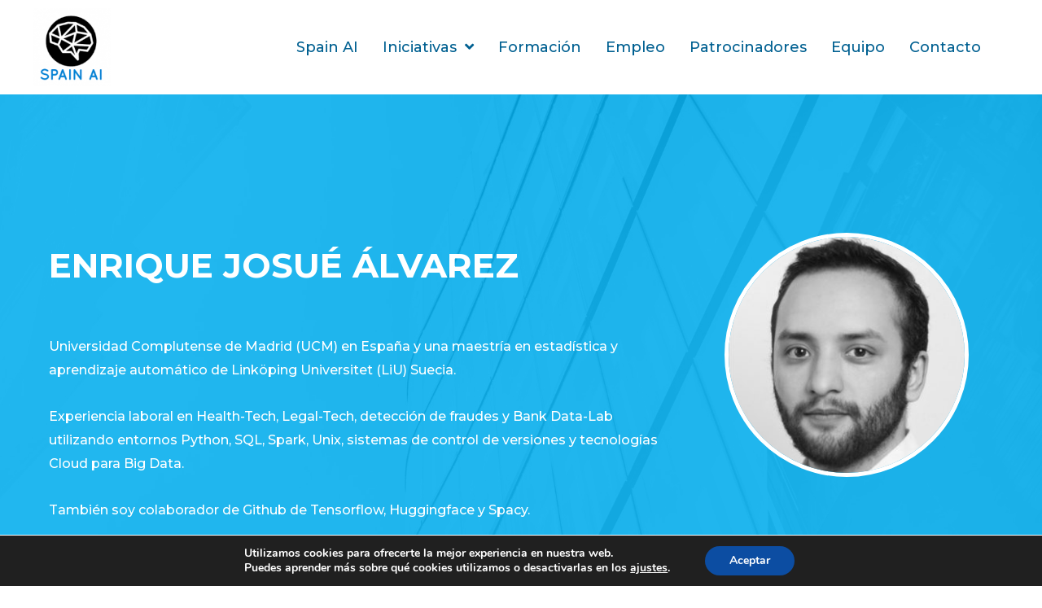

--- FILE ---
content_type: text/html; charset=UTF-8
request_url: https://www.spain-ai.com/ponente/enrique-josue-alvarez/
body_size: 26060
content:
<!DOCTYPE html>
<html lang="es">
<head>
<meta charset="UTF-8">
<meta name="viewport" content="width=device-width, initial-scale=1">
	 <link rel="profile" href="https://gmpg.org/xfn/11"> 
	 <meta name='robots' content='noindex, follow' />

	<!-- This site is optimized with the Yoast SEO plugin v20.13 - https://yoast.com/wordpress/plugins/seo/ -->
	<title>Enrique Josué Álvarez - SPAIN AI</title>
	<meta property="og:locale" content="es_ES" />
	<meta property="og:type" content="article" />
	<meta property="og:title" content="Enrique Josué Álvarez - SPAIN AI" />
	<meta property="og:description" content="Universidad Complutense de Madrid (UCM) en España y una maestría en estadística y aprendizaje automático de Linköping Universitet (LiU) Suecia. Experiencia laboral en Health-Tech, Legal-Tech, detección de fraudes y Bank Data-Lab utilizando entornos Python, SQL, Spark, Unix, sistemas de control de versiones y tecnologías Cloud para Big Data. También soy colaborador de Github de Tensorflow, &hellip; Enrique Josué Álvarez Leer más &raquo;" />
	<meta property="og:url" content="https://www.spain-ai.com/ponente/enrique-josue-alvarez/" />
	<meta property="og:site_name" content="SPAIN AI" />
	<meta property="article:publisher" content="https://www.facebook.com/Spain-AI-Inteligencia-Artificial-y-ciencia-de-datos-en-espa%c3%b1ol-105339131266231" />
	<meta property="article:modified_time" content="2022-01-20T16:25:56+00:00" />
	<meta property="og:image" content="https://www.spain-ai.com/wp-content/uploads/2022/01/EnriqueJosueAlvarez.jpg" />
	<meta property="og:image:width" content="907" />
	<meta property="og:image:height" content="907" />
	<meta property="og:image:type" content="image/jpeg" />
	<meta name="twitter:card" content="summary_large_image" />
	<meta name="twitter:site" content="@spain_ai_" />
	<meta name="twitter:label1" content="Tiempo de lectura" />
	<meta name="twitter:data1" content="1 minuto" />
	<script type="application/ld+json" class="yoast-schema-graph">{"@context":"https://schema.org","@graph":[{"@type":"WebPage","@id":"https://www.spain-ai.com/ponente/enrique-josue-alvarez/","url":"https://www.spain-ai.com/ponente/enrique-josue-alvarez/","name":"Enrique Josué Álvarez - SPAIN AI","isPartOf":{"@id":"https://www.spain-ai.com/#website"},"primaryImageOfPage":{"@id":"https://www.spain-ai.com/ponente/enrique-josue-alvarez/#primaryimage"},"image":{"@id":"https://www.spain-ai.com/ponente/enrique-josue-alvarez/#primaryimage"},"thumbnailUrl":"https://www.spain-ai.com/wp-content/uploads/2022/01/EnriqueJosueAlvarez.jpg","datePublished":"2022-01-20T16:25:52+00:00","dateModified":"2022-01-20T16:25:56+00:00","breadcrumb":{"@id":"https://www.spain-ai.com/ponente/enrique-josue-alvarez/#breadcrumb"},"inLanguage":"es","potentialAction":[{"@type":"ReadAction","target":["https://www.spain-ai.com/ponente/enrique-josue-alvarez/"]}]},{"@type":"ImageObject","inLanguage":"es","@id":"https://www.spain-ai.com/ponente/enrique-josue-alvarez/#primaryimage","url":"https://www.spain-ai.com/wp-content/uploads/2022/01/EnriqueJosueAlvarez.jpg","contentUrl":"https://www.spain-ai.com/wp-content/uploads/2022/01/EnriqueJosueAlvarez.jpg","width":907,"height":907,"caption":"Enrique Josué Álvarez"},{"@type":"BreadcrumbList","@id":"https://www.spain-ai.com/ponente/enrique-josue-alvarez/#breadcrumb","itemListElement":[{"@type":"ListItem","position":1,"name":"Portada","item":"https://www.spain-ai.com/"},{"@type":"ListItem","position":2,"name":"Enrique Josué Álvarez"}]},{"@type":"WebSite","@id":"https://www.spain-ai.com/#website","url":"https://www.spain-ai.com/","name":"SPAIN AI","description":"Descubre la Inteligencia Artificial Aplicada.","publisher":{"@id":"https://www.spain-ai.com/#organization"},"potentialAction":[{"@type":"SearchAction","target":{"@type":"EntryPoint","urlTemplate":"https://www.spain-ai.com/?s={search_term_string}"},"query-input":"required name=search_term_string"}],"inLanguage":"es"},{"@type":"Organization","@id":"https://www.spain-ai.com/#organization","name":"Spain AI","url":"https://www.spain-ai.com/","logo":{"@type":"ImageObject","inLanguage":"es","@id":"https://www.spain-ai.com/#/schema/logo/image/","url":"https://www.spain-ai.com/wp-content/uploads/2021/04/logo-spain-ai.jpeg","contentUrl":"https://www.spain-ai.com/wp-content/uploads/2021/04/logo-spain-ai.jpeg","width":312,"height":312,"caption":"Spain AI"},"image":{"@id":"https://www.spain-ai.com/#/schema/logo/image/"},"sameAs":["https://www.facebook.com/Spain-AI-Inteligencia-Artificial-y-ciencia-de-datos-en-español-105339131266231","https://twitter.com/spain_ai_","https://www.linkedin.com/company/spainai/","https://www.youtube.com/channel/UCmTK9Sn40ie9cPH3Ak18gZA"]}]}</script>
	<!-- / Yoast SEO plugin. -->


<link rel='dns-prefetch' href='//fonts.googleapis.com' />
<link rel='dns-prefetch' href='//cdnjs.cloudflare.com' />
<link href='https://fonts.gstatic.com' crossorigin rel='preconnect' />
<link rel="alternate" type="application/rss+xml" title="SPAIN AI &raquo; Feed" href="https://www.spain-ai.com/feed/" />
<link rel="alternate" type="application/rss+xml" title="SPAIN AI &raquo; Feed de los comentarios" href="https://www.spain-ai.com/comments/feed/" />
<link rel="preload" href="https://cdnjs.cloudflare.com/ajax/libs/foundicons/3.0.0/foundation-icons.woff" as="font" type="font/woff2" crossorigin="anonymous">
<link rel="preload" href="https://www.spain-ai.com/wp-content/plugins/bb-plugin/fonts/fontawesome/5.15.4/webfonts/fa-solid-900.woff2" as="font" type="font/woff2" crossorigin="anonymous">
<link rel="preload" href="https://www.spain-ai.com/wp-content/plugins/bb-plugin/fonts/fontawesome/5.15.4/webfonts/fa-brands-400.woff2" as="font" type="font/woff2" crossorigin="anonymous">
		<!-- This site uses the Google Analytics by MonsterInsights plugin v8.18 - Using Analytics tracking - https://www.monsterinsights.com/ -->
		<!-- Nota: MonsterInsights no está actualmente configurado en este sitio. El dueño del sitio necesita identificarse usando su cuenta de Google Analytics en el panel de ajustes de MonsterInsights. -->
					<!-- No tracking code set -->
				<!-- / Google Analytics by MonsterInsights -->
		<script>
window._wpemojiSettings = {"baseUrl":"https:\/\/s.w.org\/images\/core\/emoji\/14.0.0\/72x72\/","ext":".png","svgUrl":"https:\/\/s.w.org\/images\/core\/emoji\/14.0.0\/svg\/","svgExt":".svg","source":{"concatemoji":"https:\/\/www.spain-ai.com\/wp-includes\/js\/wp-emoji-release.min.js?ver=6.3"}};
/*! This file is auto-generated */
!function(i,n){var o,s,e;function c(e){try{var t={supportTests:e,timestamp:(new Date).valueOf()};sessionStorage.setItem(o,JSON.stringify(t))}catch(e){}}function p(e,t,n){e.clearRect(0,0,e.canvas.width,e.canvas.height),e.fillText(t,0,0);var t=new Uint32Array(e.getImageData(0,0,e.canvas.width,e.canvas.height).data),r=(e.clearRect(0,0,e.canvas.width,e.canvas.height),e.fillText(n,0,0),new Uint32Array(e.getImageData(0,0,e.canvas.width,e.canvas.height).data));return t.every(function(e,t){return e===r[t]})}function u(e,t,n){switch(t){case"flag":return n(e,"\ud83c\udff3\ufe0f\u200d\u26a7\ufe0f","\ud83c\udff3\ufe0f\u200b\u26a7\ufe0f")?!1:!n(e,"\ud83c\uddfa\ud83c\uddf3","\ud83c\uddfa\u200b\ud83c\uddf3")&&!n(e,"\ud83c\udff4\udb40\udc67\udb40\udc62\udb40\udc65\udb40\udc6e\udb40\udc67\udb40\udc7f","\ud83c\udff4\u200b\udb40\udc67\u200b\udb40\udc62\u200b\udb40\udc65\u200b\udb40\udc6e\u200b\udb40\udc67\u200b\udb40\udc7f");case"emoji":return!n(e,"\ud83e\udef1\ud83c\udffb\u200d\ud83e\udef2\ud83c\udfff","\ud83e\udef1\ud83c\udffb\u200b\ud83e\udef2\ud83c\udfff")}return!1}function f(e,t,n){var r="undefined"!=typeof WorkerGlobalScope&&self instanceof WorkerGlobalScope?new OffscreenCanvas(300,150):i.createElement("canvas"),a=r.getContext("2d",{willReadFrequently:!0}),o=(a.textBaseline="top",a.font="600 32px Arial",{});return e.forEach(function(e){o[e]=t(a,e,n)}),o}function t(e){var t=i.createElement("script");t.src=e,t.defer=!0,i.head.appendChild(t)}"undefined"!=typeof Promise&&(o="wpEmojiSettingsSupports",s=["flag","emoji"],n.supports={everything:!0,everythingExceptFlag:!0},e=new Promise(function(e){i.addEventListener("DOMContentLoaded",e,{once:!0})}),new Promise(function(t){var n=function(){try{var e=JSON.parse(sessionStorage.getItem(o));if("object"==typeof e&&"number"==typeof e.timestamp&&(new Date).valueOf()<e.timestamp+604800&&"object"==typeof e.supportTests)return e.supportTests}catch(e){}return null}();if(!n){if("undefined"!=typeof Worker&&"undefined"!=typeof OffscreenCanvas&&"undefined"!=typeof URL&&URL.createObjectURL&&"undefined"!=typeof Blob)try{var e="postMessage("+f.toString()+"("+[JSON.stringify(s),u.toString(),p.toString()].join(",")+"));",r=new Blob([e],{type:"text/javascript"}),a=new Worker(URL.createObjectURL(r),{name:"wpTestEmojiSupports"});return void(a.onmessage=function(e){c(n=e.data),a.terminate(),t(n)})}catch(e){}c(n=f(s,u,p))}t(n)}).then(function(e){for(var t in e)n.supports[t]=e[t],n.supports.everything=n.supports.everything&&n.supports[t],"flag"!==t&&(n.supports.everythingExceptFlag=n.supports.everythingExceptFlag&&n.supports[t]);n.supports.everythingExceptFlag=n.supports.everythingExceptFlag&&!n.supports.flag,n.DOMReady=!1,n.readyCallback=function(){n.DOMReady=!0}}).then(function(){return e}).then(function(){var e;n.supports.everything||(n.readyCallback(),(e=n.source||{}).concatemoji?t(e.concatemoji):e.wpemoji&&e.twemoji&&(t(e.twemoji),t(e.wpemoji)))}))}((window,document),window._wpemojiSettings);
</script>
<style>
img.wp-smiley,
img.emoji {
	display: inline !important;
	border: none !important;
	box-shadow: none !important;
	height: 1em !important;
	width: 1em !important;
	margin: 0 0.07em !important;
	vertical-align: -0.1em !important;
	background: none !important;
	padding: 0 !important;
}
</style>
	<link rel='stylesheet' id='astra-bb-builder-css' href='https://www.spain-ai.com/wp-content/themes/astra/assets/css/minified/compatibility/page-builder/bb-plugin.min.css?ver=4.1.7' media='all' />
<link rel='stylesheet' id='astra-theme-css-css' href='https://www.spain-ai.com/wp-content/themes/astra/assets/css/minified/style.min.css?ver=4.1.7' media='all' />
<style id='astra-theme-css-inline-css'>
.ast-no-sidebar .entry-content .alignfull {margin-left: calc( -50vw + 50%);margin-right: calc( -50vw + 50%);max-width: 100vw;width: 100vw;}.ast-no-sidebar .entry-content .alignwide {margin-left: calc(-41vw + 50%);margin-right: calc(-41vw + 50%);max-width: unset;width: unset;}.ast-no-sidebar .entry-content .alignfull .alignfull,.ast-no-sidebar .entry-content .alignfull .alignwide,.ast-no-sidebar .entry-content .alignwide .alignfull,.ast-no-sidebar .entry-content .alignwide .alignwide,.ast-no-sidebar .entry-content .wp-block-column .alignfull,.ast-no-sidebar .entry-content .wp-block-column .alignwide{width: 100%;margin-left: auto;margin-right: auto;}.wp-block-gallery,.blocks-gallery-grid {margin: 0;}.wp-block-separator {max-width: 100px;}.wp-block-separator.is-style-wide,.wp-block-separator.is-style-dots {max-width: none;}.entry-content .has-2-columns .wp-block-column:first-child {padding-right: 10px;}.entry-content .has-2-columns .wp-block-column:last-child {padding-left: 10px;}@media (max-width: 782px) {.entry-content .wp-block-columns .wp-block-column {flex-basis: 100%;}.entry-content .has-2-columns .wp-block-column:first-child {padding-right: 0;}.entry-content .has-2-columns .wp-block-column:last-child {padding-left: 0;}}body .entry-content .wp-block-latest-posts {margin-left: 0;}body .entry-content .wp-block-latest-posts li {list-style: none;}.ast-no-sidebar .ast-container .entry-content .wp-block-latest-posts {margin-left: 0;}.ast-header-break-point .entry-content .alignwide {margin-left: auto;margin-right: auto;}.entry-content .blocks-gallery-item img {margin-bottom: auto;}.wp-block-pullquote {border-top: 4px solid #555d66;border-bottom: 4px solid #555d66;color: #40464d;}:root{--ast-container-default-xlg-padding:6.67em;--ast-container-default-lg-padding:5.67em;--ast-container-default-slg-padding:4.34em;--ast-container-default-md-padding:3.34em;--ast-container-default-sm-padding:6.67em;--ast-container-default-xs-padding:2.4em;--ast-container-default-xxs-padding:1.4em;--ast-code-block-background:#EEEEEE;--ast-comment-inputs-background:#FAFAFA;}html{font-size:100%;}a,.page-title{color:#0274be;}a:hover,a:focus{color:#0a3357;}body,button,input,select,textarea,.ast-button,.ast-custom-button{font-family:'Montserrat',sans-serif;font-weight:500;font-size:16px;font-size:1rem;text-transform:none;}blockquote{color:rgba(1,22,39,0.66);}h1,.entry-content h1,h2,.entry-content h2,h3,.entry-content h3,h4,.entry-content h4,h5,.entry-content h5,h6,.entry-content h6,.site-title,.site-title a{font-family:'Montserrat',sans-serif;font-weight:700;}.site-title{font-size:28px;font-size:1.75rem;display:none;}header .custom-logo-link img{max-width:100px;}.astra-logo-svg{width:100px;}.site-header .site-description{font-size:15px;font-size:0.9375rem;display:none;}.entry-title{font-size:30px;font-size:1.875rem;}h1,.entry-content h1{font-size:42px;font-size:2.625rem;font-family:'Montserrat',sans-serif;text-transform:uppercase;}h2,.entry-content h2{font-size:34px;font-size:2.125rem;font-family:'Montserrat',sans-serif;text-transform:none;}h3,.entry-content h3{font-size:18px;font-size:1.125rem;font-family:'Montserrat',sans-serif;text-transform:none;}h4,.entry-content h4{font-size:16px;font-size:1rem;line-height:1.2em;font-family:'Montserrat',sans-serif;}h5,.entry-content h5{font-size:14px;font-size:0.875rem;line-height:1.2em;font-family:'Montserrat',sans-serif;}h6,.entry-content h6{font-size:12px;font-size:0.75rem;line-height:1.25em;font-family:'Montserrat',sans-serif;}::selection{background-color:#0274be;color:#ffffff;}body,h1,.entry-title a,.entry-content h1,h2,.entry-content h2,h3,.entry-content h3,h4,.entry-content h4,h5,.entry-content h5,h6,.entry-content h6{color:rgba(1,22,39,0.66);}.tagcloud a:hover,.tagcloud a:focus,.tagcloud a.current-item{color:#ffffff;border-color:#0274be;background-color:#0274be;}input:focus,input[type="text"]:focus,input[type="email"]:focus,input[type="url"]:focus,input[type="password"]:focus,input[type="reset"]:focus,input[type="search"]:focus,textarea:focus{border-color:#0274be;}input[type="radio"]:checked,input[type=reset],input[type="checkbox"]:checked,input[type="checkbox"]:hover:checked,input[type="checkbox"]:focus:checked,input[type=range]::-webkit-slider-thumb{border-color:#0274be;background-color:#0274be;box-shadow:none;}.site-footer a:hover + .post-count,.site-footer a:focus + .post-count{background:#0274be;border-color:#0274be;}.single .nav-links .nav-previous,.single .nav-links .nav-next{color:#0274be;}.entry-meta,.entry-meta *{line-height:1.45;color:#0274be;}.entry-meta a:hover,.entry-meta a:hover *,.entry-meta a:focus,.entry-meta a:focus *,.page-links > .page-link,.page-links .page-link:hover,.post-navigation a:hover{color:#0a3357;}#cat option,.secondary .calendar_wrap thead a,.secondary .calendar_wrap thead a:visited{color:#0274be;}.secondary .calendar_wrap #today,.ast-progress-val span{background:#0274be;}.secondary a:hover + .post-count,.secondary a:focus + .post-count{background:#0274be;border-color:#0274be;}.calendar_wrap #today > a{color:#ffffff;}.page-links .page-link,.single .post-navigation a{color:#0274be;}.ast-header-break-point .main-header-bar .ast-button-wrap .menu-toggle{border-radius:0px;}.widget-title{font-size:22px;font-size:1.375rem;color:rgba(1,22,39,0.66);}.single .ast-author-details .author-title{color:#0a3357;}a:focus-visible,.ast-menu-toggle:focus-visible,.site .skip-link:focus-visible,.wp-block-loginout input:focus-visible,.wp-block-search.wp-block-search__button-inside .wp-block-search__inside-wrapper,.ast-header-navigation-arrow:focus-visible{outline-style:dotted;outline-color:inherit;outline-width:thin;border-color:transparent;}input:focus,input[type="text"]:focus,input[type="email"]:focus,input[type="url"]:focus,input[type="password"]:focus,input[type="reset"]:focus,input[type="search"]:focus,textarea:focus,.wp-block-search__input:focus,[data-section="section-header-mobile-trigger"] .ast-button-wrap .ast-mobile-menu-trigger-minimal:focus,.ast-mobile-popup-drawer.active .menu-toggle-close:focus,.woocommerce-ordering select.orderby:focus,#ast-scroll-top:focus,.woocommerce a.add_to_cart_button:focus,.woocommerce .button.single_add_to_cart_button:focus{border-style:dotted;border-color:inherit;border-width:thin;outline-color:transparent;}.main-header-menu .menu-link,.ast-header-custom-item a{color:rgba(1,22,39,0.66);}.main-header-menu .menu-item:hover > .menu-link,.main-header-menu .menu-item:hover > .ast-menu-toggle,.main-header-menu .ast-masthead-custom-menu-items a:hover,.main-header-menu .menu-item.focus > .menu-link,.main-header-menu .menu-item.focus > .ast-menu-toggle,.main-header-menu .current-menu-item > .menu-link,.main-header-menu .current-menu-ancestor > .menu-link,.main-header-menu .current-menu-item > .ast-menu-toggle,.main-header-menu .current-menu-ancestor > .ast-menu-toggle{color:#0274be;}.header-main-layout-3 .ast-main-header-bar-alignment{margin-right:auto;}.header-main-layout-2 .site-header-section-left .ast-site-identity{text-align:left;}.site-logo-img img{ transition:all 0.2s linear;}.ast-header-break-point .ast-mobile-menu-buttons-minimal.menu-toggle{background:transparent;color:#d94948;}.ast-header-break-point .ast-mobile-menu-buttons-outline.menu-toggle{background:transparent;border:1px solid #d94948;color:#d94948;}.ast-header-break-point .ast-mobile-menu-buttons-fill.menu-toggle{background:#d94948;color:#ffffff;}.ast-page-builder-template .hentry {margin: 0;}.ast-page-builder-template .site-content > .ast-container {max-width: 100%;padding: 0;}.ast-page-builder-template .site-content #primary {padding: 0;margin: 0;}.ast-page-builder-template .no-results {text-align: center;margin: 4em auto;}.ast-page-builder-template .ast-pagination {padding: 2em;}.ast-page-builder-template .entry-header.ast-no-title.ast-no-thumbnail {margin-top: 0;}.ast-page-builder-template .entry-header.ast-header-without-markup {margin-top: 0;margin-bottom: 0;}.ast-page-builder-template .entry-header.ast-no-title.ast-no-meta {margin-bottom: 0;}.ast-page-builder-template.single .post-navigation {padding-bottom: 2em;}.ast-page-builder-template.single-post .site-content > .ast-container {max-width: 100%;}.ast-page-builder-template .entry-header {margin-top: 4em;margin-left: auto;margin-right: auto;padding-left: 20px;padding-right: 20px;}.single.ast-page-builder-template .entry-header {padding-left: 20px;padding-right: 20px;}.ast-page-builder-template .ast-archive-description {margin: 4em auto 0;padding-left: 20px;padding-right: 20px;}.ast-page-builder-template.ast-no-sidebar .entry-content .alignwide {margin-left: 0;margin-right: 0;}.ast-small-footer{color:rgba(255,255,255,0.5);}.ast-small-footer > .ast-footer-overlay{background-color:rgba(68,102,38,0);;}.ast-small-footer a{color:#ffffff;}.ast-small-footer a:hover{color:#dd3333;}.footer-adv .footer-adv-overlay{border-top-style:solid;border-top-color:#7a7a7a;}.footer-adv{color:#afafaf;}.footer-adv a:hover,.footer-adv .no-widget-text a:hover,.footer-adv a:focus,.footer-adv .no-widget-text a:focus{color:#dd0202;}.footer-adv-overlay{background-color:#011627;;}.wp-block-buttons.aligncenter{justify-content:center;}@media (max-width:782px){.entry-content .wp-block-columns .wp-block-column{margin-left:0px;}}.wp-block-image.aligncenter{margin-left:auto;margin-right:auto;}.wp-block-table.aligncenter{margin-left:auto;margin-right:auto;}@media (max-width:921px){.ast-separate-container #primary,.ast-separate-container #secondary{padding:1.5em 0;}#primary,#secondary{padding:1.5em 0;margin:0;}.ast-left-sidebar #content > .ast-container{display:flex;flex-direction:column-reverse;width:100%;}.ast-separate-container .ast-article-post,.ast-separate-container .ast-article-single{padding:1.5em 2.14em;}.ast-author-box img.avatar{margin:20px 0 0 0;}}@media (min-width:922px){.ast-separate-container.ast-right-sidebar #primary,.ast-separate-container.ast-left-sidebar #primary{border:0;}.search-no-results.ast-separate-container #primary{margin-bottom:4em;}}.elementor-button-wrapper .elementor-button{border-style:solid;text-decoration:none;border-top-width:0;border-right-width:0;border-left-width:0;border-bottom-width:0;}body .elementor-button.elementor-size-sm,body .elementor-button.elementor-size-xs,body .elementor-button.elementor-size-md,body .elementor-button.elementor-size-lg,body .elementor-button.elementor-size-xl,body .elementor-button{border-top-left-radius:100px;border-top-right-radius:100px;border-bottom-right-radius:100px;border-bottom-left-radius:100px;padding-top:16px;padding-right:30px;padding-bottom:16px;padding-left:30px;}.elementor-button-wrapper .elementor-button{border-color:#49a5da;background-color:#49a5da;}.elementor-button-wrapper .elementor-button:hover,.elementor-button-wrapper .elementor-button:focus{color:#ffffff;background-color:rgba(73,160,218,0.85);border-color:rgba(73,160,218,0.85);}.wp-block-button .wp-block-button__link ,.elementor-button-wrapper .elementor-button,.elementor-button-wrapper .elementor-button:visited{color:#ffffff;}.elementor-button-wrapper .elementor-button{font-weight:600;line-height:1em;text-transform:uppercase;letter-spacing:1px;}.wp-block-button .wp-block-button__link:hover,.wp-block-button .wp-block-button__link:focus{color:#ffffff;background-color:rgba(73,160,218,0.85);border-color:rgba(73,160,218,0.85);}.elementor-widget-heading h4.elementor-heading-title{line-height:1.2em;}.elementor-widget-heading h5.elementor-heading-title{line-height:1.2em;}.elementor-widget-heading h6.elementor-heading-title{line-height:1.25em;}.wp-block-button .wp-block-button__link{border-top-width:0;border-right-width:0;border-left-width:0;border-bottom-width:0;border-color:#49a5da;background-color:#49a5da;color:#ffffff;font-family:inherit;font-weight:600;line-height:1em;text-transform:uppercase;letter-spacing:1px;border-top-left-radius:100px;border-top-right-radius:100px;border-bottom-right-radius:100px;border-bottom-left-radius:100px;padding-top:16px;padding-right:30px;padding-bottom:16px;padding-left:30px;}.menu-toggle,button,.ast-button,.ast-custom-button,.button,input#submit,input[type="button"],input[type="submit"],input[type="reset"]{border-style:solid;border-top-width:0;border-right-width:0;border-left-width:0;border-bottom-width:0;color:#ffffff;border-color:#49a5da;background-color:#49a5da;padding-top:16px;padding-right:30px;padding-bottom:16px;padding-left:30px;font-family:inherit;font-weight:600;line-height:1em;text-transform:uppercase;letter-spacing:1px;border-top-left-radius:100px;border-top-right-radius:100px;border-bottom-right-radius:100px;border-bottom-left-radius:100px;}button:focus,.menu-toggle:hover,button:hover,.ast-button:hover,.ast-custom-button:hover .button:hover,.ast-custom-button:hover ,input[type=reset]:hover,input[type=reset]:focus,input#submit:hover,input#submit:focus,input[type="button"]:hover,input[type="button"]:focus,input[type="submit"]:hover,input[type="submit"]:focus{color:#ffffff;background-color:rgba(73,160,218,0.85);border-color:rgba(73,160,218,0.85);}@media (max-width:921px){.ast-mobile-header-stack .main-header-bar .ast-search-menu-icon{display:inline-block;}.ast-header-break-point.ast-header-custom-item-outside .ast-mobile-header-stack .main-header-bar .ast-search-icon{margin:0;}.ast-comment-avatar-wrap img{max-width:2.5em;}.ast-separate-container .ast-comment-list li.depth-1{padding:1.5em 2.14em;}.ast-separate-container .comment-respond{padding:2em 2.14em;}.ast-comment-meta{padding:0 1.8888em 1.3333em;}}@media (min-width:544px){.ast-container{max-width:100%;}}@media (max-width:544px){.ast-separate-container .ast-article-post,.ast-separate-container .ast-article-single,.ast-separate-container .comments-title,.ast-separate-container .ast-archive-description{padding:1.5em 1em;}.ast-separate-container #content .ast-container{padding-left:0.54em;padding-right:0.54em;}.ast-separate-container .ast-comment-list li.depth-1{padding:1.5em 1em;margin-bottom:1.5em;}.ast-separate-container .ast-comment-list .bypostauthor{padding:.5em;}.ast-search-menu-icon.ast-dropdown-active .search-field{width:170px;}.site-branding img,.site-header .site-logo-img .custom-logo-link img{max-width:100%;}}.ast-no-sidebar.ast-separate-container .entry-content .alignfull {margin-left: -6.67em;margin-right: -6.67em;width: auto;}@media (max-width: 1200px) {.ast-no-sidebar.ast-separate-container .entry-content .alignfull {margin-left: -2.4em;margin-right: -2.4em;}}@media (max-width: 768px) {.ast-no-sidebar.ast-separate-container .entry-content .alignfull {margin-left: -2.14em;margin-right: -2.14em;}}@media (max-width: 544px) {.ast-no-sidebar.ast-separate-container .entry-content .alignfull {margin-left: -1em;margin-right: -1em;}}.ast-no-sidebar.ast-separate-container .entry-content .alignwide {margin-left: -20px;margin-right: -20px;}.ast-no-sidebar.ast-separate-container .entry-content .wp-block-column .alignfull,.ast-no-sidebar.ast-separate-container .entry-content .wp-block-column .alignwide {margin-left: auto;margin-right: auto;width: 100%;}@media (max-width:921px){.site-title{display:none;}.site-header .site-description{display:none;}.entry-title{font-size:30px;}h1,.entry-content h1{font-size:70px;}h2,.entry-content h2{font-size:40px;}h3,.entry-content h3{font-size:23px;}h4,.entry-content h4{font-size:18px;font-size:1.125rem;}h5,.entry-content h5{font-size:16px;font-size:1rem;}h6,.entry-content h6{font-size:14px;font-size:0.875rem;}}@media (max-width:544px){.site-title{display:none;}.site-header .site-description{display:none;}.entry-title{font-size:30px;}h1,.entry-content h1{font-size:33px;}h2,.entry-content h2{font-size:25px;}h3,.entry-content h3{font-size:20px;}h4,.entry-content h4{font-size:14px;font-size:0.875rem;}h5,.entry-content h5{font-size:13px;font-size:0.8125rem;}h6,.entry-content h6{font-size:12px;font-size:0.75rem;}header .custom-logo-link img,.ast-header-break-point .site-branding img,.ast-header-break-point .custom-logo-link img{max-width:74px;}.astra-logo-svg{width:74px;}.ast-header-break-point .site-logo-img .custom-mobile-logo-link img{max-width:74px;}}@media (max-width:921px){html{font-size:91.2%;}}@media (max-width:544px){html{font-size:91.2%;}}@media (min-width:922px){.ast-container{max-width:1240px;}}@font-face {font-family: "Astra";src: url(https://www.spain-ai.com/wp-content/themes/astra/assets/fonts/astra.woff) format("woff"),url(https://www.spain-ai.com/wp-content/themes/astra/assets/fonts/astra.ttf) format("truetype"),url(https://www.spain-ai.com/wp-content/themes/astra/assets/fonts/astra.svg#astra) format("svg");font-weight: normal;font-style: normal;font-display: fallback;}@media (max-width:921px) {.main-header-bar .main-header-bar-navigation{display:none;}}.ast-desktop .main-header-menu.submenu-with-border .sub-menu,.ast-desktop .main-header-menu.submenu-with-border .astra-full-megamenu-wrapper{border-color:#0274be;}.ast-desktop .main-header-menu.submenu-with-border .sub-menu{border-top-width:2px;border-right-width:0px;border-left-width:0px;border-bottom-width:0px;border-style:solid;}.ast-desktop .main-header-menu.submenu-with-border .sub-menu .sub-menu{top:-2px;}.ast-desktop .main-header-menu.submenu-with-border .sub-menu .menu-link,.ast-desktop .main-header-menu.submenu-with-border .children .menu-link{border-bottom-width:0px;border-style:solid;border-color:#eaeaea;}@media (min-width:922px){.main-header-menu .sub-menu .menu-item.ast-left-align-sub-menu:hover > .sub-menu,.main-header-menu .sub-menu .menu-item.ast-left-align-sub-menu.focus > .sub-menu{margin-left:-0px;}}.ast-small-footer{border-top-style:solid;border-top-width:0px;border-top-color:#7a7a7a;}.ast-header-break-point .main-navigation ul .button-custom-menu-item .menu-link {padding: 0 20px;display: inline-block;width: 100%;border-bottom-width: 1px;border-style: solid;border-color: #eaeaea;}.button-custom-menu-item .ast-custom-button-link .ast-custom-button {font-size: inherit;font-family: inherit;font-weight: inherit;}.button-custom-menu-item .ast-custom-button-link .ast-custom-button:hover {transition: all 0.1s ease-in-out;}.ast-header-break-point.ast-header-custom-item-inside .main-header-bar .main-header-bar-navigation .ast-search-icon {display: none;}.ast-header-break-point.ast-header-custom-item-inside .main-header-bar .ast-search-menu-icon .search-form {padding: 0;display: block;overflow: hidden;}.ast-header-break-point .ast-header-custom-item .widget:last-child {margin-bottom: 1em;}.ast-header-custom-item .widget {margin: 0.5em;display: inline-block;vertical-align: middle;}.ast-header-custom-item .widget p {margin-bottom: 0;}.ast-header-custom-item .widget li {width: auto;}.ast-header-custom-item-inside .button-custom-menu-item .menu-link {display: none;}.ast-header-custom-item-inside.ast-header-break-point .button-custom-menu-item .ast-custom-button-link {display: none;}.ast-header-custom-item-inside.ast-header-break-point .button-custom-menu-item .menu-link {display: block;}.ast-header-break-point.ast-header-custom-item-outside .main-header-bar .ast-search-icon {margin-right: 1em;}.ast-header-break-point.ast-header-custom-item-inside .main-header-bar .ast-search-menu-icon .search-field,.ast-header-break-point.ast-header-custom-item-inside .main-header-bar .ast-search-menu-icon.ast-inline-search .search-field {width: 100%;padding-right: 5.5em;}.ast-header-break-point.ast-header-custom-item-inside .main-header-bar .ast-search-menu-icon .search-submit {display: block;position: absolute;height: 100%;top: 0;right: 0;padding: 0 1em;border-radius: 0;}.ast-header-break-point .ast-header-custom-item .ast-masthead-custom-menu-items {padding-left: 20px;padding-right: 20px;margin-bottom: 1em;margin-top: 1em;}.ast-header-custom-item-inside.ast-header-break-point .button-custom-menu-item {padding-left: 0;padding-right: 0;margin-top: 0;margin-bottom: 0;}.astra-icon-down_arrow::after {content: "\e900";font-family: Astra;}.astra-icon-close::after {content: "\e5cd";font-family: Astra;}.astra-icon-drag_handle::after {content: "\e25d";font-family: Astra;}.astra-icon-format_align_justify::after {content: "\e235";font-family: Astra;}.astra-icon-menu::after {content: "\e5d2";font-family: Astra;}.astra-icon-reorder::after {content: "\e8fe";font-family: Astra;}.astra-icon-search::after {content: "\e8b6";font-family: Astra;}.astra-icon-zoom_in::after {content: "\e56b";font-family: Astra;}.astra-icon-check-circle::after {content: "\e901";font-family: Astra;}.astra-icon-shopping-cart::after {content: "\f07a";font-family: Astra;}.astra-icon-shopping-bag::after {content: "\f290";font-family: Astra;}.astra-icon-shopping-basket::after {content: "\f291";font-family: Astra;}.astra-icon-circle-o::after {content: "\e903";font-family: Astra;}.astra-icon-certificate::after {content: "\e902";font-family: Astra;}blockquote {padding: 1.2em;}:root .has-ast-global-color-0-color{color:var(--ast-global-color-0);}:root .has-ast-global-color-0-background-color{background-color:var(--ast-global-color-0);}:root .wp-block-button .has-ast-global-color-0-color{color:var(--ast-global-color-0);}:root .wp-block-button .has-ast-global-color-0-background-color{background-color:var(--ast-global-color-0);}:root .has-ast-global-color-1-color{color:var(--ast-global-color-1);}:root .has-ast-global-color-1-background-color{background-color:var(--ast-global-color-1);}:root .wp-block-button .has-ast-global-color-1-color{color:var(--ast-global-color-1);}:root .wp-block-button .has-ast-global-color-1-background-color{background-color:var(--ast-global-color-1);}:root .has-ast-global-color-2-color{color:var(--ast-global-color-2);}:root .has-ast-global-color-2-background-color{background-color:var(--ast-global-color-2);}:root .wp-block-button .has-ast-global-color-2-color{color:var(--ast-global-color-2);}:root .wp-block-button .has-ast-global-color-2-background-color{background-color:var(--ast-global-color-2);}:root .has-ast-global-color-3-color{color:var(--ast-global-color-3);}:root .has-ast-global-color-3-background-color{background-color:var(--ast-global-color-3);}:root .wp-block-button .has-ast-global-color-3-color{color:var(--ast-global-color-3);}:root .wp-block-button .has-ast-global-color-3-background-color{background-color:var(--ast-global-color-3);}:root .has-ast-global-color-4-color{color:var(--ast-global-color-4);}:root .has-ast-global-color-4-background-color{background-color:var(--ast-global-color-4);}:root .wp-block-button .has-ast-global-color-4-color{color:var(--ast-global-color-4);}:root .wp-block-button .has-ast-global-color-4-background-color{background-color:var(--ast-global-color-4);}:root .has-ast-global-color-5-color{color:var(--ast-global-color-5);}:root .has-ast-global-color-5-background-color{background-color:var(--ast-global-color-5);}:root .wp-block-button .has-ast-global-color-5-color{color:var(--ast-global-color-5);}:root .wp-block-button .has-ast-global-color-5-background-color{background-color:var(--ast-global-color-5);}:root .has-ast-global-color-6-color{color:var(--ast-global-color-6);}:root .has-ast-global-color-6-background-color{background-color:var(--ast-global-color-6);}:root .wp-block-button .has-ast-global-color-6-color{color:var(--ast-global-color-6);}:root .wp-block-button .has-ast-global-color-6-background-color{background-color:var(--ast-global-color-6);}:root .has-ast-global-color-7-color{color:var(--ast-global-color-7);}:root .has-ast-global-color-7-background-color{background-color:var(--ast-global-color-7);}:root .wp-block-button .has-ast-global-color-7-color{color:var(--ast-global-color-7);}:root .wp-block-button .has-ast-global-color-7-background-color{background-color:var(--ast-global-color-7);}:root .has-ast-global-color-8-color{color:var(--ast-global-color-8);}:root .has-ast-global-color-8-background-color{background-color:var(--ast-global-color-8);}:root .wp-block-button .has-ast-global-color-8-color{color:var(--ast-global-color-8);}:root .wp-block-button .has-ast-global-color-8-background-color{background-color:var(--ast-global-color-8);}:root{--ast-global-color-0:#0170B9;--ast-global-color-1:#3a3a3a;--ast-global-color-2:#3a3a3a;--ast-global-color-3:#4B4F58;--ast-global-color-4:#F5F5F5;--ast-global-color-5:#FFFFFF;--ast-global-color-6:#E5E5E5;--ast-global-color-7:#424242;--ast-global-color-8:#000000;}:root {--ast-border-color : #dddddd;}#masthead .ast-container,.ast-header-breadcrumb .ast-container{max-width:100%;padding-left:35px;padding-right:35px;}@media (max-width:921px){#masthead .ast-container,.ast-header-breadcrumb .ast-container{padding-left:20px;padding-right:20px;}}.ast-header-break-point .main-navigation ul .button-custom-menu-item .menu-link {padding: 0 20px;display: inline-block;width: 100%;border-bottom-width: 1px;border-style: solid;border-color: #eaeaea;}.button-custom-menu-item .ast-custom-button-link .ast-custom-button {font-size: inherit;font-family: inherit;font-weight: inherit;}.button-custom-menu-item .ast-custom-button-link .ast-custom-button:hover {transition: all 0.1s ease-in-out;}.ast-header-break-point.ast-header-custom-item-inside .main-header-bar .main-header-bar-navigation .ast-search-icon {display: none;}.ast-header-break-point.ast-header-custom-item-inside .main-header-bar .ast-search-menu-icon .search-form {padding: 0;display: block;overflow: hidden;}.ast-header-break-point .ast-header-custom-item .widget:last-child {margin-bottom: 1em;}.ast-header-custom-item .widget {margin: 0.5em;display: inline-block;vertical-align: middle;}.ast-header-custom-item .widget p {margin-bottom: 0;}.ast-header-custom-item .widget li {width: auto;}.ast-header-custom-item-inside .button-custom-menu-item .menu-link {display: none;}.ast-header-custom-item-inside.ast-header-break-point .button-custom-menu-item .ast-custom-button-link {display: none;}.ast-header-custom-item-inside.ast-header-break-point .button-custom-menu-item .menu-link {display: block;}.ast-header-break-point.ast-header-custom-item-outside .main-header-bar .ast-search-icon {margin-right: 1em;}.ast-header-break-point.ast-header-custom-item-inside .main-header-bar .ast-search-menu-icon .search-field,.ast-header-break-point.ast-header-custom-item-inside .main-header-bar .ast-search-menu-icon.ast-inline-search .search-field {width: 100%;padding-right: 5.5em;}.ast-header-break-point.ast-header-custom-item-inside .main-header-bar .ast-search-menu-icon .search-submit {display: block;position: absolute;height: 100%;top: 0;right: 0;padding: 0 1em;border-radius: 0;}.ast-header-break-point .ast-header-custom-item .ast-masthead-custom-menu-items {padding-left: 20px;padding-right: 20px;margin-bottom: 1em;margin-top: 1em;}.ast-header-custom-item-inside.ast-header-break-point .button-custom-menu-item {padding-left: 0;padding-right: 0;margin-top: 0;margin-bottom: 0;}.astra-icon-down_arrow::after {content: "\e900";font-family: Astra;}.astra-icon-close::after {content: "\e5cd";font-family: Astra;}.astra-icon-drag_handle::after {content: "\e25d";font-family: Astra;}.astra-icon-format_align_justify::after {content: "\e235";font-family: Astra;}.astra-icon-menu::after {content: "\e5d2";font-family: Astra;}.astra-icon-reorder::after {content: "\e8fe";font-family: Astra;}.astra-icon-search::after {content: "\e8b6";font-family: Astra;}.astra-icon-zoom_in::after {content: "\e56b";font-family: Astra;}.astra-icon-check-circle::after {content: "\e901";font-family: Astra;}.astra-icon-shopping-cart::after {content: "\f07a";font-family: Astra;}.astra-icon-shopping-bag::after {content: "\f290";font-family: Astra;}.astra-icon-shopping-basket::after {content: "\f291";font-family: Astra;}.astra-icon-circle-o::after {content: "\e903";font-family: Astra;}.astra-icon-certificate::after {content: "\e902";font-family: Astra;}blockquote {padding: 1.2em;}:root .has-ast-global-color-0-color{color:var(--ast-global-color-0);}:root .has-ast-global-color-0-background-color{background-color:var(--ast-global-color-0);}:root .wp-block-button .has-ast-global-color-0-color{color:var(--ast-global-color-0);}:root .wp-block-button .has-ast-global-color-0-background-color{background-color:var(--ast-global-color-0);}:root .has-ast-global-color-1-color{color:var(--ast-global-color-1);}:root .has-ast-global-color-1-background-color{background-color:var(--ast-global-color-1);}:root .wp-block-button .has-ast-global-color-1-color{color:var(--ast-global-color-1);}:root .wp-block-button .has-ast-global-color-1-background-color{background-color:var(--ast-global-color-1);}:root .has-ast-global-color-2-color{color:var(--ast-global-color-2);}:root .has-ast-global-color-2-background-color{background-color:var(--ast-global-color-2);}:root .wp-block-button .has-ast-global-color-2-color{color:var(--ast-global-color-2);}:root .wp-block-button .has-ast-global-color-2-background-color{background-color:var(--ast-global-color-2);}:root .has-ast-global-color-3-color{color:var(--ast-global-color-3);}:root .has-ast-global-color-3-background-color{background-color:var(--ast-global-color-3);}:root .wp-block-button .has-ast-global-color-3-color{color:var(--ast-global-color-3);}:root .wp-block-button .has-ast-global-color-3-background-color{background-color:var(--ast-global-color-3);}:root .has-ast-global-color-4-color{color:var(--ast-global-color-4);}:root .has-ast-global-color-4-background-color{background-color:var(--ast-global-color-4);}:root .wp-block-button .has-ast-global-color-4-color{color:var(--ast-global-color-4);}:root .wp-block-button .has-ast-global-color-4-background-color{background-color:var(--ast-global-color-4);}:root .has-ast-global-color-5-color{color:var(--ast-global-color-5);}:root .has-ast-global-color-5-background-color{background-color:var(--ast-global-color-5);}:root .wp-block-button .has-ast-global-color-5-color{color:var(--ast-global-color-5);}:root .wp-block-button .has-ast-global-color-5-background-color{background-color:var(--ast-global-color-5);}:root .has-ast-global-color-6-color{color:var(--ast-global-color-6);}:root .has-ast-global-color-6-background-color{background-color:var(--ast-global-color-6);}:root .wp-block-button .has-ast-global-color-6-color{color:var(--ast-global-color-6);}:root .wp-block-button .has-ast-global-color-6-background-color{background-color:var(--ast-global-color-6);}:root .has-ast-global-color-7-color{color:var(--ast-global-color-7);}:root .has-ast-global-color-7-background-color{background-color:var(--ast-global-color-7);}:root .wp-block-button .has-ast-global-color-7-color{color:var(--ast-global-color-7);}:root .wp-block-button .has-ast-global-color-7-background-color{background-color:var(--ast-global-color-7);}:root .has-ast-global-color-8-color{color:var(--ast-global-color-8);}:root .has-ast-global-color-8-background-color{background-color:var(--ast-global-color-8);}:root .wp-block-button .has-ast-global-color-8-color{color:var(--ast-global-color-8);}:root .wp-block-button .has-ast-global-color-8-background-color{background-color:var(--ast-global-color-8);}:root{--ast-global-color-0:#0170B9;--ast-global-color-1:#3a3a3a;--ast-global-color-2:#3a3a3a;--ast-global-color-3:#4B4F58;--ast-global-color-4:#F5F5F5;--ast-global-color-5:#FFFFFF;--ast-global-color-6:#E5E5E5;--ast-global-color-7:#424242;--ast-global-color-8:#000000;}:root {--ast-border-color : #dddddd;}#masthead .ast-container,.ast-header-breadcrumb .ast-container{max-width:100%;padding-left:35px;padding-right:35px;}@media (max-width:921px){#masthead .ast-container,.ast-header-breadcrumb .ast-container{padding-left:20px;padding-right:20px;}}.ast-single-entry-banner {-js-display: flex;display: flex;flex-direction: column;justify-content: center;text-align: center;position: relative;background: #eeeeee;}.ast-single-entry-banner[data-banner-layout="layout-1"] {max-width: 1200px;background: inherit;padding: 20px 0;}.ast-single-entry-banner[data-banner-width-type="custom"] {margin: 0 auto;width: 100%;}.ast-single-entry-banner + .site-content .entry-header {margin-bottom: 0;}header.entry-header .entry-title{font-size:30px;font-size:1.875rem;}header.entry-header > *:not(:last-child){margin-bottom:10px;}.ast-archive-entry-banner {-js-display: flex;display: flex;flex-direction: column;justify-content: center;text-align: center;position: relative;background: #eeeeee;}.ast-archive-entry-banner[data-banner-width-type="custom"] {margin: 0 auto;width: 100%;}.ast-archive-entry-banner[data-banner-layout="layout-1"] {background: inherit;padding: 20px 0;text-align: left;}body.archive .ast-archive-description{max-width:1200px;width:100%;text-align:left;padding-top:3em;padding-right:3em;padding-bottom:3em;padding-left:3em;}body.archive .ast-archive-description .ast-archive-title,body.archive .ast-archive-description .ast-archive-title *{font-size:40px;font-size:2.5rem;text-transform:capitalize;}body.archive .ast-archive-description > *:not(:last-child){margin-bottom:10px;}@media (max-width:921px){body.archive .ast-archive-description{text-align:left;}}@media (max-width:544px){body.archive .ast-archive-description{text-align:left;}}.ast-breadcrumbs .trail-browse,.ast-breadcrumbs .trail-items,.ast-breadcrumbs .trail-items li{display:inline-block;margin:0;padding:0;border:none;background:inherit;text-indent:0;text-decoration:none;}.ast-breadcrumbs .trail-browse{font-size:inherit;font-style:inherit;font-weight:inherit;color:inherit;}.ast-breadcrumbs .trail-items{list-style:none;}.trail-items li::after{padding:0 0.3em;content:"\00bb";}.trail-items li:last-of-type::after{display:none;}h1,.entry-content h1,h2,.entry-content h2,h3,.entry-content h3,h4,.entry-content h4,h5,.entry-content h5,h6,.entry-content h6{color:#011627;}.ast-header-break-point .main-header-bar{border-bottom-width:0px;}@media (min-width:922px){.main-header-bar{border-bottom-width:0px;}}.main-header-menu .menu-item,#astra-footer-menu .menu-item,.main-header-bar .ast-masthead-custom-menu-items{-js-display:flex;display:flex;-webkit-box-pack:center;-webkit-justify-content:center;-moz-box-pack:center;-ms-flex-pack:center;justify-content:center;-webkit-box-orient:vertical;-webkit-box-direction:normal;-webkit-flex-direction:column;-moz-box-orient:vertical;-moz-box-direction:normal;-ms-flex-direction:column;flex-direction:column;}.main-header-menu > .menu-item > .menu-link,#astra-footer-menu > .menu-item > .menu-link{height:100%;-webkit-box-align:center;-webkit-align-items:center;-moz-box-align:center;-ms-flex-align:center;align-items:center;-js-display:flex;display:flex;}.ast-primary-menu-disabled .main-header-bar .ast-masthead-custom-menu-items{flex:unset;}.header-main-layout-1 .ast-flex.main-header-container,.header-main-layout-3 .ast-flex.main-header-container{-webkit-align-content:center;-ms-flex-line-pack:center;align-content:center;-webkit-box-align:center;-webkit-align-items:center;-moz-box-align:center;-ms-flex-align:center;align-items:center;}.main-header-menu .sub-menu .menu-item.menu-item-has-children > .menu-link:after{position:absolute;right:1em;top:50%;transform:translate(0,-50%) rotate(270deg);}.ast-header-break-point .main-header-bar .main-header-bar-navigation .page_item_has_children > .ast-menu-toggle::before,.ast-header-break-point .main-header-bar .main-header-bar-navigation .menu-item-has-children > .ast-menu-toggle::before,.ast-mobile-popup-drawer .main-header-bar-navigation .menu-item-has-children>.ast-menu-toggle::before,.ast-header-break-point .ast-mobile-header-wrap .main-header-bar-navigation .menu-item-has-children > .ast-menu-toggle::before{font-weight:bold;content:"\e900";font-family:Astra;text-decoration:inherit;display:inline-block;}.ast-header-break-point .main-navigation ul.sub-menu .menu-item .menu-link:before{content:"\e900";font-family:Astra;font-size:.65em;text-decoration:inherit;display:inline-block;transform:translate(0,-2px) rotateZ(270deg);margin-right:5px;}.widget_search .search-form:after{font-family:Astra;font-size:1.2em;font-weight:normal;content:"\e8b6";position:absolute;top:50%;right:15px;transform:translate(0,-50%);}.astra-search-icon::before{content:"\e8b6";font-family:Astra;font-style:normal;font-weight:normal;text-decoration:inherit;text-align:center;-webkit-font-smoothing:antialiased;-moz-osx-font-smoothing:grayscale;z-index:3;}.main-header-bar .main-header-bar-navigation .page_item_has_children > a:after,.main-header-bar .main-header-bar-navigation .menu-item-has-children > a:after,.menu-item-has-children .ast-header-navigation-arrow:after{content:"\e900";display:inline-block;font-family:Astra;font-size:.6rem;font-weight:bold;text-rendering:auto;-webkit-font-smoothing:antialiased;-moz-osx-font-smoothing:grayscale;margin-left:10px;line-height:normal;}.menu-item-has-children .sub-menu .ast-header-navigation-arrow:after{margin-left:0;}.ast-mobile-popup-drawer .main-header-bar-navigation .ast-submenu-expanded>.ast-menu-toggle::before{transform:rotateX(180deg);}.ast-header-break-point .main-header-bar-navigation .menu-item-has-children > .menu-link:after{display:none;}.ast-separate-container .blog-layout-1,.ast-separate-container .blog-layout-2,.ast-separate-container .blog-layout-3{background-color:transparent;background-image:none;}.ast-separate-container .ast-article-post{background-color:var(--ast-global-color-5);;}@media (max-width:921px){.ast-separate-container .ast-article-post{background-color:var(--ast-global-color-5);;}}@media (max-width:544px){.ast-separate-container .ast-article-post{background-color:var(--ast-global-color-5);;}}.ast-separate-container .ast-article-single:not(.ast-related-post),.ast-separate-container .comments-area .comment-respond,.ast-separate-container .comments-area .ast-comment-list li,.ast-separate-container .ast-woocommerce-container,.ast-separate-container .error-404,.ast-separate-container .no-results,.single.ast-separate-container.ast-author-meta,.ast-separate-container .related-posts-title-wrapper,.ast-separate-container.ast-two-container #secondary .widget,.ast-separate-container .comments-count-wrapper,.ast-box-layout.ast-plain-container .site-content,.ast-padded-layout.ast-plain-container .site-content,.ast-separate-container .comments-area .comments-title,.ast-narrow-container .site-content{background-color:var(--ast-global-color-5);;}@media (max-width:921px){.ast-separate-container .ast-article-single:not(.ast-related-post),.ast-separate-container .comments-area .comment-respond,.ast-separate-container .comments-area .ast-comment-list li,.ast-separate-container .ast-woocommerce-container,.ast-separate-container .error-404,.ast-separate-container .no-results,.single.ast-separate-container.ast-author-meta,.ast-separate-container .related-posts-title-wrapper,.ast-separate-container.ast-two-container #secondary .widget,.ast-separate-container .comments-count-wrapper,.ast-box-layout.ast-plain-container .site-content,.ast-padded-layout.ast-plain-container .site-content,.ast-separate-container .comments-area .comments-title,.ast-narrow-container .site-content{background-color:var(--ast-global-color-5);;}}@media (max-width:544px){.ast-separate-container .ast-article-single:not(.ast-related-post),.ast-separate-container .comments-area .comment-respond,.ast-separate-container .comments-area .ast-comment-list li,.ast-separate-container .ast-woocommerce-container,.ast-separate-container .error-404,.ast-separate-container .no-results,.single.ast-separate-container.ast-author-meta,.ast-separate-container .related-posts-title-wrapper,.ast-separate-container.ast-two-container #secondary .widget,.ast-separate-container .comments-count-wrapper,.ast-box-layout.ast-plain-container .site-content,.ast-padded-layout.ast-plain-container .site-content,.ast-separate-container .comments-area .comments-title,.ast-narrow-container .site-content{background-color:var(--ast-global-color-5);;}}.ast-desktop .astra-menu-animation-slide-up>.menu-item>.astra-full-megamenu-wrapper,.ast-desktop .astra-menu-animation-slide-up>.menu-item>.sub-menu,.ast-desktop .astra-menu-animation-slide-up>.menu-item>.sub-menu .sub-menu{opacity:0;visibility:hidden;transform:translateY(.5em);transition:visibility .2s ease,transform .2s ease}.ast-desktop .astra-menu-animation-slide-up>.menu-item .menu-item.focus>.sub-menu,.ast-desktop .astra-menu-animation-slide-up>.menu-item .menu-item:hover>.sub-menu,.ast-desktop .astra-menu-animation-slide-up>.menu-item.focus>.astra-full-megamenu-wrapper,.ast-desktop .astra-menu-animation-slide-up>.menu-item.focus>.sub-menu,.ast-desktop .astra-menu-animation-slide-up>.menu-item:hover>.astra-full-megamenu-wrapper,.ast-desktop .astra-menu-animation-slide-up>.menu-item:hover>.sub-menu{opacity:1;visibility:visible;transform:translateY(0);transition:opacity .2s ease,visibility .2s ease,transform .2s ease}.ast-desktop .astra-menu-animation-slide-up>.full-width-mega.menu-item.focus>.astra-full-megamenu-wrapper,.ast-desktop .astra-menu-animation-slide-up>.full-width-mega.menu-item:hover>.astra-full-megamenu-wrapper{-js-display:flex;display:flex}.ast-desktop .astra-menu-animation-slide-down>.menu-item>.astra-full-megamenu-wrapper,.ast-desktop .astra-menu-animation-slide-down>.menu-item>.sub-menu,.ast-desktop .astra-menu-animation-slide-down>.menu-item>.sub-menu .sub-menu{opacity:0;visibility:hidden;transform:translateY(-.5em);transition:visibility .2s ease,transform .2s ease}.ast-desktop .astra-menu-animation-slide-down>.menu-item .menu-item.focus>.sub-menu,.ast-desktop .astra-menu-animation-slide-down>.menu-item .menu-item:hover>.sub-menu,.ast-desktop .astra-menu-animation-slide-down>.menu-item.focus>.astra-full-megamenu-wrapper,.ast-desktop .astra-menu-animation-slide-down>.menu-item.focus>.sub-menu,.ast-desktop .astra-menu-animation-slide-down>.menu-item:hover>.astra-full-megamenu-wrapper,.ast-desktop .astra-menu-animation-slide-down>.menu-item:hover>.sub-menu{opacity:1;visibility:visible;transform:translateY(0);transition:opacity .2s ease,visibility .2s ease,transform .2s ease}.ast-desktop .astra-menu-animation-slide-down>.full-width-mega.menu-item.focus>.astra-full-megamenu-wrapper,.ast-desktop .astra-menu-animation-slide-down>.full-width-mega.menu-item:hover>.astra-full-megamenu-wrapper{-js-display:flex;display:flex}.ast-desktop .astra-menu-animation-fade>.menu-item>.astra-full-megamenu-wrapper,.ast-desktop .astra-menu-animation-fade>.menu-item>.sub-menu,.ast-desktop .astra-menu-animation-fade>.menu-item>.sub-menu .sub-menu{opacity:0;visibility:hidden;transition:opacity ease-in-out .3s}.ast-desktop .astra-menu-animation-fade>.menu-item .menu-item.focus>.sub-menu,.ast-desktop .astra-menu-animation-fade>.menu-item .menu-item:hover>.sub-menu,.ast-desktop .astra-menu-animation-fade>.menu-item.focus>.astra-full-megamenu-wrapper,.ast-desktop .astra-menu-animation-fade>.menu-item.focus>.sub-menu,.ast-desktop .astra-menu-animation-fade>.menu-item:hover>.astra-full-megamenu-wrapper,.ast-desktop .astra-menu-animation-fade>.menu-item:hover>.sub-menu{opacity:1;visibility:visible;transition:opacity ease-in-out .3s}.ast-desktop .astra-menu-animation-fade>.full-width-mega.menu-item.focus>.astra-full-megamenu-wrapper,.ast-desktop .astra-menu-animation-fade>.full-width-mega.menu-item:hover>.astra-full-megamenu-wrapper{-js-display:flex;display:flex}
</style>
<link rel='stylesheet' id='astra-google-fonts-css' href='https://fonts.googleapis.com/css?family=Montserrat%3A500%2C%2C700&#038;display=fallback&#038;ver=4.1.7' media='all' />
<link rel='stylesheet' id='wp-block-library-css' href='https://www.spain-ai.com/wp-includes/css/dist/block-library/style.min.css?ver=6.3' media='all' />
<link rel='stylesheet' id='bp-login-form-block-css' href='https://www.spain-ai.com/wp-content/plugins/buddypress/bp-core/css/blocks/login-form.min.css?ver=11.2.0' media='all' />
<link rel='stylesheet' id='bp-member-block-css' href='https://www.spain-ai.com/wp-content/plugins/buddypress/bp-members/css/blocks/member.min.css?ver=11.2.0' media='all' />
<link rel='stylesheet' id='bp-members-block-css' href='https://www.spain-ai.com/wp-content/plugins/buddypress/bp-members/css/blocks/members.min.css?ver=11.2.0' media='all' />
<link rel='stylesheet' id='bp-dynamic-members-block-css' href='https://www.spain-ai.com/wp-content/plugins/buddypress/bp-members/css/blocks/dynamic-members.min.css?ver=11.2.0' media='all' />
<link rel='stylesheet' id='bp-latest-activities-block-css' href='https://www.spain-ai.com/wp-content/plugins/buddypress/bp-activity/css/blocks/latest-activities.min.css?ver=11.2.0' media='all' />
<style id='global-styles-inline-css'>
body{--wp--preset--color--black: #000000;--wp--preset--color--cyan-bluish-gray: #abb8c3;--wp--preset--color--white: #ffffff;--wp--preset--color--pale-pink: #f78da7;--wp--preset--color--vivid-red: #cf2e2e;--wp--preset--color--luminous-vivid-orange: #ff6900;--wp--preset--color--luminous-vivid-amber: #fcb900;--wp--preset--color--light-green-cyan: #7bdcb5;--wp--preset--color--vivid-green-cyan: #00d084;--wp--preset--color--pale-cyan-blue: #8ed1fc;--wp--preset--color--vivid-cyan-blue: #0693e3;--wp--preset--color--vivid-purple: #9b51e0;--wp--preset--color--ast-global-color-0: var(--ast-global-color-0);--wp--preset--color--ast-global-color-1: var(--ast-global-color-1);--wp--preset--color--ast-global-color-2: var(--ast-global-color-2);--wp--preset--color--ast-global-color-3: var(--ast-global-color-3);--wp--preset--color--ast-global-color-4: var(--ast-global-color-4);--wp--preset--color--ast-global-color-5: var(--ast-global-color-5);--wp--preset--color--ast-global-color-6: var(--ast-global-color-6);--wp--preset--color--ast-global-color-7: var(--ast-global-color-7);--wp--preset--color--ast-global-color-8: var(--ast-global-color-8);--wp--preset--gradient--vivid-cyan-blue-to-vivid-purple: linear-gradient(135deg,rgba(6,147,227,1) 0%,rgb(155,81,224) 100%);--wp--preset--gradient--light-green-cyan-to-vivid-green-cyan: linear-gradient(135deg,rgb(122,220,180) 0%,rgb(0,208,130) 100%);--wp--preset--gradient--luminous-vivid-amber-to-luminous-vivid-orange: linear-gradient(135deg,rgba(252,185,0,1) 0%,rgba(255,105,0,1) 100%);--wp--preset--gradient--luminous-vivid-orange-to-vivid-red: linear-gradient(135deg,rgba(255,105,0,1) 0%,rgb(207,46,46) 100%);--wp--preset--gradient--very-light-gray-to-cyan-bluish-gray: linear-gradient(135deg,rgb(238,238,238) 0%,rgb(169,184,195) 100%);--wp--preset--gradient--cool-to-warm-spectrum: linear-gradient(135deg,rgb(74,234,220) 0%,rgb(151,120,209) 20%,rgb(207,42,186) 40%,rgb(238,44,130) 60%,rgb(251,105,98) 80%,rgb(254,248,76) 100%);--wp--preset--gradient--blush-light-purple: linear-gradient(135deg,rgb(255,206,236) 0%,rgb(152,150,240) 100%);--wp--preset--gradient--blush-bordeaux: linear-gradient(135deg,rgb(254,205,165) 0%,rgb(254,45,45) 50%,rgb(107,0,62) 100%);--wp--preset--gradient--luminous-dusk: linear-gradient(135deg,rgb(255,203,112) 0%,rgb(199,81,192) 50%,rgb(65,88,208) 100%);--wp--preset--gradient--pale-ocean: linear-gradient(135deg,rgb(255,245,203) 0%,rgb(182,227,212) 50%,rgb(51,167,181) 100%);--wp--preset--gradient--electric-grass: linear-gradient(135deg,rgb(202,248,128) 0%,rgb(113,206,126) 100%);--wp--preset--gradient--midnight: linear-gradient(135deg,rgb(2,3,129) 0%,rgb(40,116,252) 100%);--wp--preset--font-size--small: 13px;--wp--preset--font-size--medium: 20px;--wp--preset--font-size--large: 36px;--wp--preset--font-size--x-large: 42px;--wp--preset--spacing--20: 0.44rem;--wp--preset--spacing--30: 0.67rem;--wp--preset--spacing--40: 1rem;--wp--preset--spacing--50: 1.5rem;--wp--preset--spacing--60: 2.25rem;--wp--preset--spacing--70: 3.38rem;--wp--preset--spacing--80: 5.06rem;--wp--preset--shadow--natural: 6px 6px 9px rgba(0, 0, 0, 0.2);--wp--preset--shadow--deep: 12px 12px 50px rgba(0, 0, 0, 0.4);--wp--preset--shadow--sharp: 6px 6px 0px rgba(0, 0, 0, 0.2);--wp--preset--shadow--outlined: 6px 6px 0px -3px rgba(255, 255, 255, 1), 6px 6px rgba(0, 0, 0, 1);--wp--preset--shadow--crisp: 6px 6px 0px rgba(0, 0, 0, 1);}body { margin: 0;--wp--style--global--content-size: var(--wp--custom--ast-content-width-size);--wp--style--global--wide-size: var(--wp--custom--ast-wide-width-size); }.wp-site-blocks > .alignleft { float: left; margin-right: 2em; }.wp-site-blocks > .alignright { float: right; margin-left: 2em; }.wp-site-blocks > .aligncenter { justify-content: center; margin-left: auto; margin-right: auto; }:where(.wp-site-blocks) > * { margin-block-start: 24px; margin-block-end: 0; }:where(.wp-site-blocks) > :first-child:first-child { margin-block-start: 0; }:where(.wp-site-blocks) > :last-child:last-child { margin-block-end: 0; }body { --wp--style--block-gap: 24px; }:where(body .is-layout-flow)  > :first-child:first-child{margin-block-start: 0;}:where(body .is-layout-flow)  > :last-child:last-child{margin-block-end: 0;}:where(body .is-layout-flow)  > *{margin-block-start: 24px;margin-block-end: 0;}:where(body .is-layout-constrained)  > :first-child:first-child{margin-block-start: 0;}:where(body .is-layout-constrained)  > :last-child:last-child{margin-block-end: 0;}:where(body .is-layout-constrained)  > *{margin-block-start: 24px;margin-block-end: 0;}:where(body .is-layout-flex) {gap: 24px;}:where(body .is-layout-grid) {gap: 24px;}body .is-layout-flow > .alignleft{float: left;margin-inline-start: 0;margin-inline-end: 2em;}body .is-layout-flow > .alignright{float: right;margin-inline-start: 2em;margin-inline-end: 0;}body .is-layout-flow > .aligncenter{margin-left: auto !important;margin-right: auto !important;}body .is-layout-constrained > .alignleft{float: left;margin-inline-start: 0;margin-inline-end: 2em;}body .is-layout-constrained > .alignright{float: right;margin-inline-start: 2em;margin-inline-end: 0;}body .is-layout-constrained > .aligncenter{margin-left: auto !important;margin-right: auto !important;}body .is-layout-constrained > :where(:not(.alignleft):not(.alignright):not(.alignfull)){max-width: var(--wp--style--global--content-size);margin-left: auto !important;margin-right: auto !important;}body .is-layout-constrained > .alignwide{max-width: var(--wp--style--global--wide-size);}body .is-layout-flex{display: flex;}body .is-layout-flex{flex-wrap: wrap;align-items: center;}body .is-layout-flex > *{margin: 0;}body .is-layout-grid{display: grid;}body .is-layout-grid > *{margin: 0;}body{padding-top: 0px;padding-right: 0px;padding-bottom: 0px;padding-left: 0px;}a:where(:not(.wp-element-button)){text-decoration: none;}.wp-element-button, .wp-block-button__link{background-color: #32373c;border-width: 0;color: #fff;font-family: inherit;font-size: inherit;line-height: inherit;padding: calc(0.667em + 2px) calc(1.333em + 2px);text-decoration: none;}.has-black-color{color: var(--wp--preset--color--black) !important;}.has-cyan-bluish-gray-color{color: var(--wp--preset--color--cyan-bluish-gray) !important;}.has-white-color{color: var(--wp--preset--color--white) !important;}.has-pale-pink-color{color: var(--wp--preset--color--pale-pink) !important;}.has-vivid-red-color{color: var(--wp--preset--color--vivid-red) !important;}.has-luminous-vivid-orange-color{color: var(--wp--preset--color--luminous-vivid-orange) !important;}.has-luminous-vivid-amber-color{color: var(--wp--preset--color--luminous-vivid-amber) !important;}.has-light-green-cyan-color{color: var(--wp--preset--color--light-green-cyan) !important;}.has-vivid-green-cyan-color{color: var(--wp--preset--color--vivid-green-cyan) !important;}.has-pale-cyan-blue-color{color: var(--wp--preset--color--pale-cyan-blue) !important;}.has-vivid-cyan-blue-color{color: var(--wp--preset--color--vivid-cyan-blue) !important;}.has-vivid-purple-color{color: var(--wp--preset--color--vivid-purple) !important;}.has-ast-global-color-0-color{color: var(--wp--preset--color--ast-global-color-0) !important;}.has-ast-global-color-1-color{color: var(--wp--preset--color--ast-global-color-1) !important;}.has-ast-global-color-2-color{color: var(--wp--preset--color--ast-global-color-2) !important;}.has-ast-global-color-3-color{color: var(--wp--preset--color--ast-global-color-3) !important;}.has-ast-global-color-4-color{color: var(--wp--preset--color--ast-global-color-4) !important;}.has-ast-global-color-5-color{color: var(--wp--preset--color--ast-global-color-5) !important;}.has-ast-global-color-6-color{color: var(--wp--preset--color--ast-global-color-6) !important;}.has-ast-global-color-7-color{color: var(--wp--preset--color--ast-global-color-7) !important;}.has-ast-global-color-8-color{color: var(--wp--preset--color--ast-global-color-8) !important;}.has-black-background-color{background-color: var(--wp--preset--color--black) !important;}.has-cyan-bluish-gray-background-color{background-color: var(--wp--preset--color--cyan-bluish-gray) !important;}.has-white-background-color{background-color: var(--wp--preset--color--white) !important;}.has-pale-pink-background-color{background-color: var(--wp--preset--color--pale-pink) !important;}.has-vivid-red-background-color{background-color: var(--wp--preset--color--vivid-red) !important;}.has-luminous-vivid-orange-background-color{background-color: var(--wp--preset--color--luminous-vivid-orange) !important;}.has-luminous-vivid-amber-background-color{background-color: var(--wp--preset--color--luminous-vivid-amber) !important;}.has-light-green-cyan-background-color{background-color: var(--wp--preset--color--light-green-cyan) !important;}.has-vivid-green-cyan-background-color{background-color: var(--wp--preset--color--vivid-green-cyan) !important;}.has-pale-cyan-blue-background-color{background-color: var(--wp--preset--color--pale-cyan-blue) !important;}.has-vivid-cyan-blue-background-color{background-color: var(--wp--preset--color--vivid-cyan-blue) !important;}.has-vivid-purple-background-color{background-color: var(--wp--preset--color--vivid-purple) !important;}.has-ast-global-color-0-background-color{background-color: var(--wp--preset--color--ast-global-color-0) !important;}.has-ast-global-color-1-background-color{background-color: var(--wp--preset--color--ast-global-color-1) !important;}.has-ast-global-color-2-background-color{background-color: var(--wp--preset--color--ast-global-color-2) !important;}.has-ast-global-color-3-background-color{background-color: var(--wp--preset--color--ast-global-color-3) !important;}.has-ast-global-color-4-background-color{background-color: var(--wp--preset--color--ast-global-color-4) !important;}.has-ast-global-color-5-background-color{background-color: var(--wp--preset--color--ast-global-color-5) !important;}.has-ast-global-color-6-background-color{background-color: var(--wp--preset--color--ast-global-color-6) !important;}.has-ast-global-color-7-background-color{background-color: var(--wp--preset--color--ast-global-color-7) !important;}.has-ast-global-color-8-background-color{background-color: var(--wp--preset--color--ast-global-color-8) !important;}.has-black-border-color{border-color: var(--wp--preset--color--black) !important;}.has-cyan-bluish-gray-border-color{border-color: var(--wp--preset--color--cyan-bluish-gray) !important;}.has-white-border-color{border-color: var(--wp--preset--color--white) !important;}.has-pale-pink-border-color{border-color: var(--wp--preset--color--pale-pink) !important;}.has-vivid-red-border-color{border-color: var(--wp--preset--color--vivid-red) !important;}.has-luminous-vivid-orange-border-color{border-color: var(--wp--preset--color--luminous-vivid-orange) !important;}.has-luminous-vivid-amber-border-color{border-color: var(--wp--preset--color--luminous-vivid-amber) !important;}.has-light-green-cyan-border-color{border-color: var(--wp--preset--color--light-green-cyan) !important;}.has-vivid-green-cyan-border-color{border-color: var(--wp--preset--color--vivid-green-cyan) !important;}.has-pale-cyan-blue-border-color{border-color: var(--wp--preset--color--pale-cyan-blue) !important;}.has-vivid-cyan-blue-border-color{border-color: var(--wp--preset--color--vivid-cyan-blue) !important;}.has-vivid-purple-border-color{border-color: var(--wp--preset--color--vivid-purple) !important;}.has-ast-global-color-0-border-color{border-color: var(--wp--preset--color--ast-global-color-0) !important;}.has-ast-global-color-1-border-color{border-color: var(--wp--preset--color--ast-global-color-1) !important;}.has-ast-global-color-2-border-color{border-color: var(--wp--preset--color--ast-global-color-2) !important;}.has-ast-global-color-3-border-color{border-color: var(--wp--preset--color--ast-global-color-3) !important;}.has-ast-global-color-4-border-color{border-color: var(--wp--preset--color--ast-global-color-4) !important;}.has-ast-global-color-5-border-color{border-color: var(--wp--preset--color--ast-global-color-5) !important;}.has-ast-global-color-6-border-color{border-color: var(--wp--preset--color--ast-global-color-6) !important;}.has-ast-global-color-7-border-color{border-color: var(--wp--preset--color--ast-global-color-7) !important;}.has-ast-global-color-8-border-color{border-color: var(--wp--preset--color--ast-global-color-8) !important;}.has-vivid-cyan-blue-to-vivid-purple-gradient-background{background: var(--wp--preset--gradient--vivid-cyan-blue-to-vivid-purple) !important;}.has-light-green-cyan-to-vivid-green-cyan-gradient-background{background: var(--wp--preset--gradient--light-green-cyan-to-vivid-green-cyan) !important;}.has-luminous-vivid-amber-to-luminous-vivid-orange-gradient-background{background: var(--wp--preset--gradient--luminous-vivid-amber-to-luminous-vivid-orange) !important;}.has-luminous-vivid-orange-to-vivid-red-gradient-background{background: var(--wp--preset--gradient--luminous-vivid-orange-to-vivid-red) !important;}.has-very-light-gray-to-cyan-bluish-gray-gradient-background{background: var(--wp--preset--gradient--very-light-gray-to-cyan-bluish-gray) !important;}.has-cool-to-warm-spectrum-gradient-background{background: var(--wp--preset--gradient--cool-to-warm-spectrum) !important;}.has-blush-light-purple-gradient-background{background: var(--wp--preset--gradient--blush-light-purple) !important;}.has-blush-bordeaux-gradient-background{background: var(--wp--preset--gradient--blush-bordeaux) !important;}.has-luminous-dusk-gradient-background{background: var(--wp--preset--gradient--luminous-dusk) !important;}.has-pale-ocean-gradient-background{background: var(--wp--preset--gradient--pale-ocean) !important;}.has-electric-grass-gradient-background{background: var(--wp--preset--gradient--electric-grass) !important;}.has-midnight-gradient-background{background: var(--wp--preset--gradient--midnight) !important;}.has-small-font-size{font-size: var(--wp--preset--font-size--small) !important;}.has-medium-font-size{font-size: var(--wp--preset--font-size--medium) !important;}.has-large-font-size{font-size: var(--wp--preset--font-size--large) !important;}.has-x-large-font-size{font-size: var(--wp--preset--font-size--x-large) !important;}
.wp-block-navigation a:where(:not(.wp-element-button)){color: inherit;}
.wp-block-pullquote{font-size: 1.5em;line-height: 1.6;}
</style>
<link rel='stylesheet' id='bbp-default-css' href='https://www.spain-ai.com/wp-content/plugins/bbpress/templates/default/css/bbpress.min.css?ver=2.6.9' media='all' />
<link rel='stylesheet' id='dashicons-css' href='https://www.spain-ai.com/wp-includes/css/dashicons.min.css?ver=6.3' media='all' />
<link rel='stylesheet' id='bp-nouveau-css' href='https://www.spain-ai.com/wp-content/plugins/buddypress/bp-templates/bp-nouveau/css/buddypress.min.css?ver=11.2.0' media='screen' />
<link rel='stylesheet' id='font-awesome-5-css' href='https://www.spain-ai.com/wp-content/plugins/bb-plugin/fonts/fontawesome/5.15.4/css/all.min.css?ver=2.7.1.1' media='all' />
<link rel='stylesheet' id='foundation-icons-css' href='https://cdnjs.cloudflare.com/ajax/libs/foundicons/3.0.0/foundation-icons.css?ver=2.7.1.1' media='all' />
<link rel='stylesheet' id='uabb-animate-css' href='https://www.spain-ai.com/wp-content/plugins/bb-ultimate-addon/modules/info-list/css/animate.css' media='all' />
<link rel='stylesheet' id='fl-builder-layout-bundle-f5fa5e3c68adbb90d4f110cd02fa5a5a-css' href='https://www.spain-ai.com/wp-content/uploads/bb-plugin/cache/f5fa5e3c68adbb90d4f110cd02fa5a5a-layout-bundle.css?ver=2.7.1.1-1.4.7.1' media='all' />
<link rel='stylesheet' id='astra-addon-css-css' href='https://www.spain-ai.com/wp-content/uploads/astra-addon/astra-addon-64d39b3be9e1e0-59744135.css?ver=4.1.6' media='all' />
<style id='astra-addon-css-inline-css'>
@media (min-width:922px){.ast-hide-display-device-desktop{display:none;}}@media (min-width:545px) and (max-width:921px){.ast-hide-display-device-tablet{display:none;}}@media (max-width:544px){.ast-hide-display-device-mobile{display:none;}}@media (min-width:922px){.ast-container{max-width:1240px;}}@media (min-width:993px){.ast-container{max-width:1240px;}}@media (min-width:1201px){.ast-container{max-width:1240px;}}.ast-search-box.header-cover #close::before,.ast-search-box.full-screen #close::before{font-family:Astra;content:"\e5cd";display:inline-block;transition:transform .3s ease-in-out;}
</style>
<link rel='stylesheet' id='funkywp-theme-css-css' href='https://www.spain-ai.com/wp-content/themes/astra-child/style.css?ver=1.0.1' media='all' />
<link rel='stylesheet' id='moove_gdpr_frontend-css' href='https://www.spain-ai.com/wp-content/plugins/gdpr-cookie-compliance/dist/styles/gdpr-main.css?ver=4.12.5' media='all' />
<style id='moove_gdpr_frontend-inline-css'>
#moove_gdpr_cookie_modal,#moove_gdpr_cookie_info_bar,.gdpr_cookie_settings_shortcode_content{font-family:Nunito,sans-serif}#moove_gdpr_save_popup_settings_button{background-color:#373737;color:#fff}#moove_gdpr_save_popup_settings_button:hover{background-color:#000}#moove_gdpr_cookie_info_bar .moove-gdpr-info-bar-container .moove-gdpr-info-bar-content a.mgbutton,#moove_gdpr_cookie_info_bar .moove-gdpr-info-bar-container .moove-gdpr-info-bar-content button.mgbutton{background-color:#0C4DA2}#moove_gdpr_cookie_modal .moove-gdpr-modal-content .moove-gdpr-modal-footer-content .moove-gdpr-button-holder a.mgbutton,#moove_gdpr_cookie_modal .moove-gdpr-modal-content .moove-gdpr-modal-footer-content .moove-gdpr-button-holder button.mgbutton,.gdpr_cookie_settings_shortcode_content .gdpr-shr-button.button-green{background-color:#0C4DA2;border-color:#0C4DA2}#moove_gdpr_cookie_modal .moove-gdpr-modal-content .moove-gdpr-modal-footer-content .moove-gdpr-button-holder a.mgbutton:hover,#moove_gdpr_cookie_modal .moove-gdpr-modal-content .moove-gdpr-modal-footer-content .moove-gdpr-button-holder button.mgbutton:hover,.gdpr_cookie_settings_shortcode_content .gdpr-shr-button.button-green:hover{background-color:#fff;color:#0C4DA2}#moove_gdpr_cookie_modal .moove-gdpr-modal-content .moove-gdpr-modal-close i,#moove_gdpr_cookie_modal .moove-gdpr-modal-content .moove-gdpr-modal-close span.gdpr-icon{background-color:#0C4DA2;border:1px solid #0C4DA2}#moove_gdpr_cookie_info_bar span.change-settings-button.focus-g,#moove_gdpr_cookie_info_bar span.change-settings-button:focus{-webkit-box-shadow:0 0 1px 3px #0C4DA2;-moz-box-shadow:0 0 1px 3px #0C4DA2;box-shadow:0 0 1px 3px #0C4DA2}#moove_gdpr_cookie_modal .moove-gdpr-modal-content .moove-gdpr-modal-close i:hover,#moove_gdpr_cookie_modal .moove-gdpr-modal-content .moove-gdpr-modal-close span.gdpr-icon:hover,#moove_gdpr_cookie_info_bar span[data-href]>u.change-settings-button{color:#0C4DA2}#moove_gdpr_cookie_modal .moove-gdpr-modal-content .moove-gdpr-modal-left-content #moove-gdpr-menu li.menu-item-selected a span.gdpr-icon,#moove_gdpr_cookie_modal .moove-gdpr-modal-content .moove-gdpr-modal-left-content #moove-gdpr-menu li.menu-item-selected button span.gdpr-icon{color:inherit}#moove_gdpr_cookie_modal .moove-gdpr-modal-content .moove-gdpr-modal-left-content #moove-gdpr-menu li a span.gdpr-icon,#moove_gdpr_cookie_modal .moove-gdpr-modal-content .moove-gdpr-modal-left-content #moove-gdpr-menu li button span.gdpr-icon{color:inherit}#moove_gdpr_cookie_modal .gdpr-acc-link{line-height:0;font-size:0;color:transparent;position:absolute}#moove_gdpr_cookie_modal .moove-gdpr-modal-content .moove-gdpr-modal-close:hover i,#moove_gdpr_cookie_modal .moove-gdpr-modal-content .moove-gdpr-modal-left-content #moove-gdpr-menu li a,#moove_gdpr_cookie_modal .moove-gdpr-modal-content .moove-gdpr-modal-left-content #moove-gdpr-menu li button,#moove_gdpr_cookie_modal .moove-gdpr-modal-content .moove-gdpr-modal-left-content #moove-gdpr-menu li button i,#moove_gdpr_cookie_modal .moove-gdpr-modal-content .moove-gdpr-modal-left-content #moove-gdpr-menu li a i,#moove_gdpr_cookie_modal .moove-gdpr-modal-content .moove-gdpr-tab-main .moove-gdpr-tab-main-content a:hover,#moove_gdpr_cookie_info_bar.moove-gdpr-dark-scheme .moove-gdpr-info-bar-container .moove-gdpr-info-bar-content a.mgbutton:hover,#moove_gdpr_cookie_info_bar.moove-gdpr-dark-scheme .moove-gdpr-info-bar-container .moove-gdpr-info-bar-content button.mgbutton:hover,#moove_gdpr_cookie_info_bar.moove-gdpr-dark-scheme .moove-gdpr-info-bar-container .moove-gdpr-info-bar-content a:hover,#moove_gdpr_cookie_info_bar.moove-gdpr-dark-scheme .moove-gdpr-info-bar-container .moove-gdpr-info-bar-content button:hover,#moove_gdpr_cookie_info_bar.moove-gdpr-dark-scheme .moove-gdpr-info-bar-container .moove-gdpr-info-bar-content span.change-settings-button:hover,#moove_gdpr_cookie_info_bar.moove-gdpr-dark-scheme .moove-gdpr-info-bar-container .moove-gdpr-info-bar-content u.change-settings-button:hover,#moove_gdpr_cookie_info_bar span[data-href]>u.change-settings-button,#moove_gdpr_cookie_info_bar.moove-gdpr-dark-scheme .moove-gdpr-info-bar-container .moove-gdpr-info-bar-content a.mgbutton.focus-g,#moove_gdpr_cookie_info_bar.moove-gdpr-dark-scheme .moove-gdpr-info-bar-container .moove-gdpr-info-bar-content button.mgbutton.focus-g,#moove_gdpr_cookie_info_bar.moove-gdpr-dark-scheme .moove-gdpr-info-bar-container .moove-gdpr-info-bar-content a.focus-g,#moove_gdpr_cookie_info_bar.moove-gdpr-dark-scheme .moove-gdpr-info-bar-container .moove-gdpr-info-bar-content button.focus-g,#moove_gdpr_cookie_info_bar.moove-gdpr-dark-scheme .moove-gdpr-info-bar-container .moove-gdpr-info-bar-content a.mgbutton:focus,#moove_gdpr_cookie_info_bar.moove-gdpr-dark-scheme .moove-gdpr-info-bar-container .moove-gdpr-info-bar-content button.mgbutton:focus,#moove_gdpr_cookie_info_bar.moove-gdpr-dark-scheme .moove-gdpr-info-bar-container .moove-gdpr-info-bar-content a:focus,#moove_gdpr_cookie_info_bar.moove-gdpr-dark-scheme .moove-gdpr-info-bar-container .moove-gdpr-info-bar-content button:focus,#moove_gdpr_cookie_info_bar.moove-gdpr-dark-scheme .moove-gdpr-info-bar-container .moove-gdpr-info-bar-content span.change-settings-button.focus-g,span.change-settings-button:focus,#moove_gdpr_cookie_info_bar.moove-gdpr-dark-scheme .moove-gdpr-info-bar-container .moove-gdpr-info-bar-content u.change-settings-button.focus-g,#moove_gdpr_cookie_info_bar.moove-gdpr-dark-scheme .moove-gdpr-info-bar-container .moove-gdpr-info-bar-content u.change-settings-button:focus{color:#0C4DA2}#moove_gdpr_cookie_modal.gdpr_lightbox-hide{display:none}
</style>
<link rel='stylesheet' id='pp-animate-css' href='https://www.spain-ai.com/wp-content/plugins/bbpowerpack/assets/css/animate.min.css?ver=3.5.1' media='all' />
<link rel='stylesheet' id='fl-builder-google-fonts-26a1742211e085980ccc378fda69fa19-css' href='//fonts.googleapis.com/css?family=Montserrat%3A500&#038;ver=6.3' media='all' />
<!--[if IE]>
<script src='https://www.spain-ai.com/wp-content/themes/astra/assets/js/minified/flexibility.min.js?ver=4.1.7' id='astra-flexibility-js'></script>
<script id="astra-flexibility-js-after">
flexibility(document.documentElement);
</script>
<![endif]-->
<script src='https://www.spain-ai.com/wp-includes/js/jquery/jquery.min.js?ver=3.7.0' id='jquery-core-js'></script>
<script src='https://www.spain-ai.com/wp-includes/js/jquery/jquery-migrate.min.js?ver=3.4.1' id='jquery-migrate-js'></script>
<script src='https://www.spain-ai.com/wp-content/plugins/buddypress/bp-core/js/widget-members.min.js?ver=11.2.0' id='bp-widget-members-js'></script>
<script src='https://www.spain-ai.com/wp-content/plugins/buddypress/bp-core/js/jquery-query.min.js?ver=11.2.0' id='bp-jquery-query-js'></script>
<script src='https://www.spain-ai.com/wp-content/plugins/buddypress/bp-core/js/vendor/jquery-cookie.min.js?ver=11.2.0' id='bp-jquery-cookie-js'></script>
<script src='https://www.spain-ai.com/wp-content/plugins/buddypress/bp-core/js/vendor/jquery-scroll-to.min.js?ver=11.2.0' id='bp-jquery-scroll-to-js'></script>
<script src='https://www.spain-ai.com/wp-includes/js/imagesloaded.min.js?ver=6.3' id='imagesloaded-js'></script>
<link rel="https://api.w.org/" href="https://www.spain-ai.com/wp-json/" /><link rel="alternate" type="application/json" href="https://www.spain-ai.com/wp-json/wp/v2/ponente/4469" /><link rel="EditURI" type="application/rsd+xml" title="RSD" href="https://www.spain-ai.com/xmlrpc.php?rsd" />
<meta name="generator" content="WordPress 6.3" />
<link rel='shortlink' href='https://www.spain-ai.com/?p=4469' />
<link rel="alternate" type="application/json+oembed" href="https://www.spain-ai.com/wp-json/oembed/1.0/embed?url=https%3A%2F%2Fwww.spain-ai.com%2Fponente%2Fenrique-josue-alvarez%2F" />
<link rel="alternate" type="text/xml+oembed" href="https://www.spain-ai.com/wp-json/oembed/1.0/embed?url=https%3A%2F%2Fwww.spain-ai.com%2Fponente%2Fenrique-josue-alvarez%2F&#038;format=xml" />
		<script>
			var bb_powerpack = {
				search_term: '',
				version: '2.32.3',
				getAjaxUrl: function() { return atob( 'aHR0cHM6Ly93d3cuc3BhaW4tYWkuY29tL3dwLWFkbWluL2FkbWluLWFqYXgucGhw' ); },
				callback: function() {}
			};
		</script>
		
	<script type="text/javascript">var ajaxurl = 'https://www.spain-ai.com/wp-admin/admin-ajax.php';</script>

<style>.recentcomments a{display:inline !important;padding:0 !important;margin:0 !important;}</style><link rel="icon" href="https://www.spain-ai.com/wp-content/uploads/2019/11/cropped-spain_ai-removebg-preview-32x32.png" sizes="32x32" />
<link rel="icon" href="https://www.spain-ai.com/wp-content/uploads/2019/11/cropped-spain_ai-removebg-preview-192x192.png" sizes="192x192" />
<link rel="apple-touch-icon" href="https://www.spain-ai.com/wp-content/uploads/2019/11/cropped-spain_ai-removebg-preview-180x180.png" />
<meta name="msapplication-TileImage" content="https://www.spain-ai.com/wp-content/uploads/2019/11/cropped-spain_ai-removebg-preview-270x270.png" />
		<style id="wp-custom-css">
			
body.buddypress #page #primary .entry-header  {
    display:none;
}

#buddypress .bp-wrap,
#buddypress #item-header-cover-image {
  max-width: 1200px;
  margin: 0 auto;
}

#buddypress .bp-wrap {
	padding-bottom:100px
}		</style>
		</head>

<body itemtype='https://schema.org/Blog' itemscope='itemscope' class="bp-nouveau ponente-template-default single single-ponente postid-4469 wp-custom-logo fl-theme-builder-header fl-theme-builder-header-header fl-theme-builder-footer fl-theme-builder-footer-pie fl-theme-builder-singular fl-theme-builder-singular-ficha-de-equipo-copy ast-desktop ast-page-builder-template ast-no-sidebar astra-4.1.7 ast-header-custom-item-inside ast-full-width-primary-header group-blog ast-blog-single-style-1 ast-custom-post-type ast-single-post ast-mobile-inherit-site-logo ast-replace-site-logo-transparent ast-inherit-site-logo-transparent ast-full-width-layout ast-normal-title-enabled astra-addon-4.1.6 no-js">

<a
	class="skip-link screen-reader-text"
	href="#content"
	role="link"
	title="Ir al contenido">
		Ir al contenido</a>

<div
class="hfeed site" id="page">
	<header class="fl-builder-content fl-builder-content-157 fl-builder-global-templates-locked" data-post-id="157" data-type="header" data-sticky="0" data-sticky-on="" data-sticky-breakpoint="medium" data-shrink="0" data-overlay="0" data-overlay-bg="transparent" data-shrink-image-height="50px" role="banner" itemscope="itemscope" itemtype="http://schema.org/WPHeader"><div class="fl-row fl-row-full-width fl-row-bg-color fl-node-60687835a3d0e fl-row-default-height fl-row-align-center" data-node="60687835a3d0e">
	<div class="fl-row-content-wrap">
		<div class="uabb-row-separator uabb-top-row-separator" >
</div>
						<div class="fl-row-content fl-row-fixed-width fl-node-content">
		
<div class="fl-col-group fl-node-60687835a3d12 fl-col-group-equal-height fl-col-group-align-center fl-col-group-custom-width" data-node="60687835a3d12">
			<div class="fl-col fl-node-60687835a3d13 fl-col-small fl-col-small-custom-width" data-node="60687835a3d13">
	<div class="fl-col-content fl-node-content"><div class="fl-module fl-module-photo fl-node-60687aa5b44fe layer_logo" data-node="60687aa5b44fe">
	<div class="fl-module-content fl-node-content">
		<div class="fl-photo fl-photo-align-center" itemscope itemtype="https://schema.org/ImageObject">
	<div class="fl-photo-content fl-photo-img-png">
				<a href="https://www.spain-ai.com" target="_self" itemprop="url">
				<img decoding="async" loading="lazy" class="fl-photo-img wp-image-140 size-thumbnail" src="https://www.spain-ai.com/wp-content/uploads/2021/04/cropped-spain_ai-150x150.png" alt="https://www.spain-ai.com/wp-content/uploads/2021/04/cropped-spain_ai.png" itemprop="image" height="150" width="150" title="cropped-spain_ai.png"  data-no-lazy="1" />
				</a>
					</div>
	</div>
	</div>
</div>
</div>
</div>
			<div class="fl-col fl-node-60687835a3d14 fl-col-small-custom-width" data-node="60687835a3d14">
	<div class="fl-col-content fl-node-content"><div class="fl-module fl-module-uabb-advanced-menu fl-node-6068a2c4bc8b9" data-node="6068a2c4bc8b9">
	<div class="fl-module-content fl-node-content">
			<div class="uabb-creative-menu
	 uabb-creative-menu-accordion-collapse	uabb-menu-default">
		<div class="uabb-creative-menu-mobile-toggle-container"><div class="uabb-creative-menu-mobile-toggle hamburger" tabindex="0"><div class="uabb-svg-container"><svg version="1.1" class="hamburger-menu" xmlns="https://www.w3.org/2000/svg" xmlns:xlink="https://www.w3.org/1999/xlink" viewBox="0 0 50 50">
<rect class="uabb-hamburger-menu-top" width="50" height="10"/>
<rect class="uabb-hamburger-menu-middle" y="20" width="50" height="10"/>
<rect class="uabb-hamburger-menu-bottom" y="40" width="50" height="10"/>
</svg>
</div></div></div>			<div class="uabb-clear"></div>
					<ul id="menu-menu" class="menu uabb-creative-menu-horizontal uabb-toggle-arrows"><li id="menu-item-4393" class="menu-item menu-item-type-post_type menu-item-object-page uabb-creative-menu uabb-cm-style"><a href="https://www.spain-ai.com/spain-ai/"><span class="menu-item-text">Spain AI</span></a></li>
<li id="menu-item-1955" class="menu-item menu-item-type-custom menu-item-object-custom menu-item-has-children uabb-has-submenu uabb-creative-menu uabb-cm-style"><div class="uabb-has-submenu-container"><a href="#"><span class="menu-item-text">Iniciativas<span class="uabb-menu-toggle"></span></span></a></div>
<ul class="sub-menu">
	<li id="menu-item-1738" class="menu-item menu-item-type-post_type menu-item-object-page uabb-creative-menu uabb-cm-style"><a href="https://www.spain-ai.com/eventos/"><span class="menu-item-text">Eventos y Talleres</span></a></li>
	<li id="menu-item-4076" class="menu-item menu-item-type-post_type menu-item-object-page uabb-creative-menu uabb-cm-style"><a href="https://www.spain-ai.com/hackahton-2020/"><span class="menu-item-text">Hackathon Spain AI 2020</span></a></li>
	<li id="menu-item-1976" class="menu-item menu-item-type-post_type menu-item-object-page uabb-creative-menu uabb-cm-style"><a href="https://www.spain-ai.com/podcasts/"><span class="menu-item-text">Podcasts</span></a></li>
	<li id="menu-item-4075" class="menu-item menu-item-type-post_type menu-item-object-page uabb-creative-menu uabb-cm-style"><a href="https://www.spain-ai.com/novedades/"><span class="menu-item-text">Blog</span></a></li>
</ul>
</li>
<li id="menu-item-1551" class="menu-item menu-item-type-post_type menu-item-object-page uabb-creative-menu uabb-cm-style"><a href="https://www.spain-ai.com/formacion/"><span class="menu-item-text">Formación</span></a></li>
<li id="menu-item-1686" class="menu-item menu-item-type-post_type menu-item-object-page uabb-creative-menu uabb-cm-style"><a href="https://www.spain-ai.com/ofertas-de-empleo/"><span class="menu-item-text">Empleo</span></a></li>
<li id="menu-item-1504" class="menu-item menu-item-type-post_type menu-item-object-page uabb-creative-menu uabb-cm-style"><a href="https://www.spain-ai.com/patrocinadores/"><span class="menu-item-text">Patrocinadores</span></a></li>
<li id="menu-item-4025" class="menu-item menu-item-type-post_type menu-item-object-page uabb-creative-menu uabb-cm-style"><a href="https://www.spain-ai.com/spain-ai-en-tu-ciudad/"><span class="menu-item-text">Equipo</span></a></li>
<li id="menu-item-1519" class="menu-item menu-item-type-post_type menu-item-object-page uabb-creative-menu uabb-cm-style"><a href="https://www.spain-ai.com/contactar-con-spain-ai/"><span class="menu-item-text">Contacto</span></a></li>
</ul>	</div>

	<div class="uabb-creative-menu-mobile-toggle-container"><div class="uabb-creative-menu-mobile-toggle hamburger" tabindex="0"><div class="uabb-svg-container"><svg version="1.1" class="hamburger-menu" xmlns="https://www.w3.org/2000/svg" xmlns:xlink="https://www.w3.org/1999/xlink" viewBox="0 0 50 50">
<rect class="uabb-hamburger-menu-top" width="50" height="10"/>
<rect class="uabb-hamburger-menu-middle" y="20" width="50" height="10"/>
<rect class="uabb-hamburger-menu-bottom" y="40" width="50" height="10"/>
</svg>
</div></div></div>			<div class="uabb-creative-menu
			 uabb-creative-menu-accordion-collapse			full-screen">
				<div class="uabb-clear"></div>
				<div class="uabb-menu-overlay uabb-overlay-fade"> <div class="uabb-menu-close-btn"></div>						<ul id="menu-menu-1" class="menu uabb-creative-menu-horizontal uabb-toggle-arrows"><li id="menu-item-4393" class="menu-item menu-item-type-post_type menu-item-object-page uabb-creative-menu uabb-cm-style"><a href="https://www.spain-ai.com/spain-ai/"><span class="menu-item-text">Spain AI</span></a></li>
<li id="menu-item-1955" class="menu-item menu-item-type-custom menu-item-object-custom menu-item-has-children uabb-has-submenu uabb-creative-menu uabb-cm-style"><div class="uabb-has-submenu-container"><a href="#"><span class="menu-item-text">Iniciativas<span class="uabb-menu-toggle"></span></span></a></div>
<ul class="sub-menu">
	<li id="menu-item-1738" class="menu-item menu-item-type-post_type menu-item-object-page uabb-creative-menu uabb-cm-style"><a href="https://www.spain-ai.com/eventos/"><span class="menu-item-text">Eventos y Talleres</span></a></li>
	<li id="menu-item-4076" class="menu-item menu-item-type-post_type menu-item-object-page uabb-creative-menu uabb-cm-style"><a href="https://www.spain-ai.com/hackahton-2020/"><span class="menu-item-text">Hackathon Spain AI 2020</span></a></li>
	<li id="menu-item-1976" class="menu-item menu-item-type-post_type menu-item-object-page uabb-creative-menu uabb-cm-style"><a href="https://www.spain-ai.com/podcasts/"><span class="menu-item-text">Podcasts</span></a></li>
	<li id="menu-item-4075" class="menu-item menu-item-type-post_type menu-item-object-page uabb-creative-menu uabb-cm-style"><a href="https://www.spain-ai.com/novedades/"><span class="menu-item-text">Blog</span></a></li>
</ul>
</li>
<li id="menu-item-1551" class="menu-item menu-item-type-post_type menu-item-object-page uabb-creative-menu uabb-cm-style"><a href="https://www.spain-ai.com/formacion/"><span class="menu-item-text">Formación</span></a></li>
<li id="menu-item-1686" class="menu-item menu-item-type-post_type menu-item-object-page uabb-creative-menu uabb-cm-style"><a href="https://www.spain-ai.com/ofertas-de-empleo/"><span class="menu-item-text">Empleo</span></a></li>
<li id="menu-item-1504" class="menu-item menu-item-type-post_type menu-item-object-page uabb-creative-menu uabb-cm-style"><a href="https://www.spain-ai.com/patrocinadores/"><span class="menu-item-text">Patrocinadores</span></a></li>
<li id="menu-item-4025" class="menu-item menu-item-type-post_type menu-item-object-page uabb-creative-menu uabb-cm-style"><a href="https://www.spain-ai.com/spain-ai-en-tu-ciudad/"><span class="menu-item-text">Equipo</span></a></li>
<li id="menu-item-1519" class="menu-item menu-item-type-post_type menu-item-object-page uabb-creative-menu uabb-cm-style"><a href="https://www.spain-ai.com/contactar-con-spain-ai/"><span class="menu-item-text">Contacto</span></a></li>
</ul>				</div>
			</div>
				</div>
</div>
</div>
</div>
	</div>
		</div>
	</div>
</div>
</header><div class="uabb-js-breakpoint" style="display: none;"></div>	<div id="content" class="site-content">
		<div class="ast-container">
					
			<div id="primary" class="content-area primary">
			<div class="fl-builder-content fl-builder-content-3453 fl-builder-global-templates-locked" data-post-id="3453"><div class="fl-row fl-row-full-width fl-row-bg-photo fl-node-6085d37178c33 fl-row-default-height fl-row-align-center fl-row-bg-overlay" data-node="6085d37178c33">
	<div class="fl-row-content-wrap">
		<div class="uabb-row-separator uabb-top-row-separator" >
</div>
						<div class="fl-row-content fl-row-fixed-width fl-node-content">
		
<div class="fl-col-group fl-node-6085d37178c34" data-node="6085d37178c34">
			<div class="fl-col fl-node-6085d37178c35" data-node="6085d37178c35">
	<div class="fl-col-content fl-node-content"><div class="fl-module fl-module-uabb-heading fl-node-6085d37178c3a" data-node="6085d37178c3a">
	<div class="fl-module-content fl-node-content">
		
<div class="uabb-module-content uabb-heading-wrapper uabb-heading-align-center ">
	
	
	<h3 class="uabb-heading">
				<span class="uabb-heading-text"></span>
			</h3>
						</div>
	</div>
</div>
<div class="fl-module fl-module-heading fl-node-6085d37178c31" data-node="6085d37178c31">
	<div class="fl-module-content fl-node-content">
		<h1 class="fl-heading">
		<span class="fl-heading-text">Enrique Josué Álvarez</span>
	</h1>
	</div>
</div>
<div class="fl-module fl-module-rich-text fl-node-6085d37178c3c" data-node="6085d37178c3c">
	<div class="fl-module-content fl-node-content">
		<div class="fl-rich-text">
	</div>
	</div>
</div>
<div class="fl-module fl-module-fl-post-content fl-node-6085d37178c30" data-node="6085d37178c30">
	<div class="fl-module-content fl-node-content">
		
<p>Universidad Complutense de Madrid (UCM) en España y una maestría en estadística y aprendizaje automático de Linköping Universitet (LiU) Suecia.</p>



<p>Experiencia laboral en Health-Tech, Legal-Tech, detección de fraudes y Bank Data-Lab utilizando entornos Python, SQL, Spark, Unix, sistemas de control de versiones y tecnologías Cloud para Big Data.</p>



<p>También soy colaborador de Github de Tensorflow, Huggingface y Spacy.</p>
	</div>
</div>
<div class="fl-module fl-module-rich-text fl-node-6085d37178c3b" data-node="6085d37178c3b">
	<div class="fl-module-content fl-node-content">
		<div class="fl-rich-text">
	<p>   </p>
</div>
	</div>
</div>
</div>
</div>
			<div class="fl-col fl-node-6085d37178c36 fl-col-small" data-node="6085d37178c36">
	<div class="fl-col-content fl-node-content"><div class="fl-module fl-module-pp-image fl-node-6085d37178c37" data-node="6085d37178c37">
	<div class="fl-module-content fl-node-content">
		<div class="pp-photo-container">
	<div class="pp-photo pp-photo-crop-circle pp-photo-align-center pp-photo-align-responsive-default" itemscope itemtype="http://schema.org/ImageObject">
		<div class="pp-photo-content">
			<div class="pp-photo-content-inner">
									<img decoding="async" loading="lazy" class="pp-photo-img wp-image-4466 size-medium" src="https://www.spain-ai.com/wp-content/uploads/bb-plugin/cache/EnriqueJosueAlvarez-300x300-circle.jpg" alt="Enrique Josué Álvarez" itemprop="image" height="300" width="300" title="EnriqueJosueAlvarez"  />
					<div class="pp-overlay-bg"></div>
												</div>
					</div>
	</div>
</div>
	</div>
</div>
</div>
</div>
	</div>
		</div>
	</div>
</div>
<div class="fl-row fl-row-fixed-width fl-row-bg-none fl-node-6085d37178c2b fl-row-default-height fl-row-align-center" data-node="6085d37178c2b">
	<div class="fl-row-content-wrap">
		<div class="uabb-row-separator uabb-top-row-separator" >
</div>
						<div class="fl-row-content fl-row-fixed-width fl-node-content">
		
<div class="fl-col-group fl-node-6085d37178c2e" data-node="6085d37178c2e">
			<div class="fl-col fl-node-6085d37178c2f" data-node="6085d37178c2f">
	<div class="fl-col-content fl-node-content"><div class="fl-module fl-module-separator fl-node-6085d37178c32" data-node="6085d37178c32">
	<div class="fl-module-content fl-node-content">
		<div class="fl-separator"></div>
	</div>
</div>
<div class="fl-module fl-module-heading fl-node-6085d37178c39" data-node="6085d37178c39">
	<div class="fl-module-content fl-node-content">
		<h2 class="fl-heading">
		<span class="fl-heading-text">Conoce a otros ponentes de Spain AI</span>
	</h2>
	</div>
</div>
<div class="fl-module fl-module-pp-content-grid fl-node-6085d37178c38" data-node="6085d37178c38">
	<div class="fl-module-content fl-node-content">
		<div class="pp-posts-wrapper">
	
	<div class="pp-content-posts">
		<div class="pp-content-post-grid pp-equal-height pp-css-grid" itemscope="itemscope" itemtype="https://schema.org/Collection">
			
				
<div class="pp-content-post pp-content-grid-post pp-grid-default post-799 ponente type-ponente status-publish has-post-thumbnail hentry ast-article-single" itemscope itemtype="https://schema.org/CreativeWork" data-id="799">

	<meta itemscope itemprop="mainEntityOfPage" itemtype="https://schema.org/WebPage" itemid="https://www.spain-ai.com/ponente/cristina-casas/" content="Cristina Casas" /><meta itemprop="datePublished" content="2021-04-03" /><meta itemprop="dateModified" content="2021-04-03" /><div itemprop="publisher" itemscope itemtype="https://schema.org/Organization"><meta itemprop="name" content="SPAIN AI"><div itemprop="logo" itemscope itemtype="https://schema.org/ImageObject"><meta itemprop="url" content="https://www.spain-ai.com/wp-content/uploads/2021/04/cropped-logo-spain-ai.jpeg"></div></div><div itemscope itemprop="author" itemtype="https://schema.org/Person"><meta itemprop="url" content="https://www.spain-ai.com/author/spain_ai/" /><meta itemprop="name" content="spain_ai" /></div><div itemscope itemprop="image" itemtype="https://schema.org/ImageObject"><meta itemprop="url" content="https://www.spain-ai.com/wp-content/uploads/2021/04/cristina_casas.jpeg" /><meta itemprop="width" content="500" /><meta itemprop="height" content="500" /></div><div itemprop="interactionStatistic" itemscope itemtype="https://schema.org/InteractionCounter"><meta itemprop="interactionType" content="https://schema.org/CommentAction" /><meta itemprop="userInteractionCount" content="0" /></div>
	
					<a class="pp-post-link" href="https://www.spain-ai.com/ponente/cristina-casas/" title="Cristina Casas"></a>
		
		
		
					<div class="pp-content-grid-image pp-post-image">
    					<div class="pp-post-featured-img">
				<div class="fl-photo fl-photo-crop-landscape fl-photo-align-center" itemscope itemtype="https://schema.org/ImageObject">
	<div class="fl-photo-content fl-photo-img-jpeg">
				<img decoding="async" loading="lazy" class="fl-photo-img wp-image-800 size-full pp-post-img no-lazyload" src="https://www.spain-ai.com/wp-content/uploads/bb-plugin/cache/cristina_casas-landscape-ac53167dbf41942c41a5805a3829df3c-.jpeg" alt="cristina_casas" itemprop="image" data-no-lazy="1" height="500" width="500" title="cristina_casas"  />
					</div>
	</div>
			</div>
		    
			
		
			</div>
		
		<div class="pp-content-grid-inner pp-content-body clearfix">
			
			
			<div class="pp-content-post-data">
									<h3 class="pp-content-grid-title pp-post-title" itemprop="headline">
														Cristina Casas											</h3>
									
								<div class="pp-content-post-meta pp-post-meta">
					
					
									</div>
				
				
				
				
				
				
				
				
			</div>
			
					</div>

			</div>

<div class="pp-content-post pp-content-grid-post pp-post-2n pp-grid-default post-4672 ponente type-ponente status-publish has-post-thumbnail hentry ast-article-single" itemscope itemtype="https://schema.org/CreativeWork" data-id="4672">

	<meta itemscope itemprop="mainEntityOfPage" itemtype="https://schema.org/WebPage" itemid="https://www.spain-ai.com/ponente/mario-juez-gil/" content="Mario Juez Gil" /><meta itemprop="datePublished" content="2022-12-13" /><meta itemprop="dateModified" content="2022-12-13" /><div itemprop="publisher" itemscope itemtype="https://schema.org/Organization"><meta itemprop="name" content="SPAIN AI"><div itemprop="logo" itemscope itemtype="https://schema.org/ImageObject"><meta itemprop="url" content="https://www.spain-ai.com/wp-content/uploads/2021/04/cropped-logo-spain-ai.jpeg"></div></div><div itemscope itemprop="author" itemtype="https://schema.org/Person"><meta itemprop="url" content="https://www.spain-ai.com/author/alba-perez/" /><meta itemprop="name" content="Alba Perez" /></div><div itemscope itemprop="image" itemtype="https://schema.org/ImageObject"><meta itemprop="url" content="https://www.spain-ai.com/wp-content/uploads/2022/12/mario_juez_gil-e1670950653743.jpg" /><meta itemprop="width" content="1000" /><meta itemprop="height" content="1338" /></div><div itemprop="interactionStatistic" itemscope itemtype="https://schema.org/InteractionCounter"><meta itemprop="interactionType" content="https://schema.org/CommentAction" /><meta itemprop="userInteractionCount" content="0" /></div>
	
					<a class="pp-post-link" href="https://www.spain-ai.com/ponente/mario-juez-gil/" title="Mario Juez Gil"></a>
		
		
		
					<div class="pp-content-grid-image pp-post-image">
    					<div class="pp-post-featured-img">
				<div class="fl-photo fl-photo-crop-landscape fl-photo-align-center" itemscope itemtype="https://schema.org/ImageObject">
	<div class="fl-photo-content fl-photo-img-jpg">
				<img decoding="async" loading="lazy" class="fl-photo-img wp-image-4673 size-imagen-cuadrada pp-post-img no-lazyload" src="https://www.spain-ai.com/wp-content/uploads/bb-plugin/cache/mario_juez_gil-e1670950653743-400x400-landscape-2d51e2c021323ee4690f54103d6b2fdc-.jpg" alt="mario juez gil" itemprop="image" data-no-lazy="1" height="400" width="400" title="mario_juez_gil"  />
					</div>
	</div>
			</div>
		    
			
		
			</div>
		
		<div class="pp-content-grid-inner pp-content-body clearfix">
			
			
			<div class="pp-content-post-data">
									<h3 class="pp-content-grid-title pp-post-title" itemprop="headline">
														Mario Juez Gil											</h3>
									
								<div class="pp-content-post-meta pp-post-meta">
					
					
									</div>
				
				
				
				
				
				
				
				
			</div>
			
					</div>

			</div>

<div class="pp-content-post pp-content-grid-post pp-grid-default post-836 ponente type-ponente status-publish has-post-thumbnail hentry ast-article-single" itemscope itemtype="https://schema.org/CreativeWork" data-id="836">

	<meta itemscope itemprop="mainEntityOfPage" itemtype="https://schema.org/WebPage" itemid="https://www.spain-ai.com/ponente/david-pelta/" content="David Pelta" /><meta itemprop="datePublished" content="2021-04-03" /><meta itemprop="dateModified" content="2021-04-03" /><div itemprop="publisher" itemscope itemtype="https://schema.org/Organization"><meta itemprop="name" content="SPAIN AI"><div itemprop="logo" itemscope itemtype="https://schema.org/ImageObject"><meta itemprop="url" content="https://www.spain-ai.com/wp-content/uploads/2021/04/cropped-logo-spain-ai.jpeg"></div></div><div itemscope itemprop="author" itemtype="https://schema.org/Person"><meta itemprop="url" content="https://www.spain-ai.com/author/spain_ai/" /><meta itemprop="name" content="spain_ai" /></div><div itemscope itemprop="image" itemtype="https://schema.org/ImageObject"><meta itemprop="url" content="https://www.spain-ai.com/wp-content/uploads/2021/04/david_pelta.jpeg" /><meta itemprop="width" content="257" /><meta itemprop="height" content="257" /></div><div itemprop="interactionStatistic" itemscope itemtype="https://schema.org/InteractionCounter"><meta itemprop="interactionType" content="https://schema.org/CommentAction" /><meta itemprop="userInteractionCount" content="0" /></div>
	
					<a class="pp-post-link" href="https://www.spain-ai.com/ponente/david-pelta/" title="David Pelta"></a>
		
		
		
					<div class="pp-content-grid-image pp-post-image">
    					<div class="pp-post-featured-img">
				<div class="fl-photo fl-photo-crop-landscape fl-photo-align-center" itemscope itemtype="https://schema.org/ImageObject">
	<div class="fl-photo-content fl-photo-img-jpeg">
				<img decoding="async" loading="lazy" class="fl-photo-img wp-image-837 size-full pp-post-img no-lazyload" src="https://www.spain-ai.com/wp-content/uploads/bb-plugin/cache/david_pelta-landscape-c7f89c86d37ec3182572cec85bfdf6a1-.jpeg" alt="david_pelta" itemprop="image" data-no-lazy="1" height="257" width="257" title="david_pelta"  />
					</div>
	</div>
			</div>
		    
			
		
			</div>
		
		<div class="pp-content-grid-inner pp-content-body clearfix">
			
			
			<div class="pp-content-post-data">
									<h3 class="pp-content-grid-title pp-post-title" itemprop="headline">
														David Pelta											</h3>
									
								<div class="pp-content-post-meta pp-post-meta">
					
					
									</div>
				
				
				
				
				
				
				
				
			</div>
			
					</div>

			</div>

<div class="pp-content-post pp-content-grid-post pp-post-2n pp-grid-default post-4312 ponente type-ponente status-publish has-post-thumbnail hentry ast-article-single" itemscope itemtype="https://schema.org/CreativeWork" data-id="4312">

	<meta itemscope itemprop="mainEntityOfPage" itemtype="https://schema.org/WebPage" itemid="https://www.spain-ai.com/ponente/jose-pedro-manzano-patron/" content="Jose Pedro Manzano Patrón" /><meta itemprop="datePublished" content="2021-08-22" /><meta itemprop="dateModified" content="2021-08-22" /><div itemprop="publisher" itemscope itemtype="https://schema.org/Organization"><meta itemprop="name" content="SPAIN AI"><div itemprop="logo" itemscope itemtype="https://schema.org/ImageObject"><meta itemprop="url" content="https://www.spain-ai.com/wp-content/uploads/2021/04/cropped-logo-spain-ai.jpeg"></div></div><div itemscope itemprop="author" itemtype="https://schema.org/Person"><meta itemprop="url" content="https://www.spain-ai.com/author/spain_ai/" /><meta itemprop="name" content="spain_ai" /></div><div itemscope itemprop="image" itemtype="https://schema.org/ImageObject"><meta itemprop="url" content="https://www.spain-ai.com/wp-content/uploads/2021/08/jose-pedro-manzano.jpeg" /><meta itemprop="width" content="200" /><meta itemprop="height" content="200" /></div><div itemprop="interactionStatistic" itemscope itemtype="https://schema.org/InteractionCounter"><meta itemprop="interactionType" content="https://schema.org/CommentAction" /><meta itemprop="userInteractionCount" content="0" /></div>
	
					<a class="pp-post-link" href="https://www.spain-ai.com/ponente/jose-pedro-manzano-patron/" title="Jose Pedro Manzano Patrón"></a>
		
		
		
					<div class="pp-content-grid-image pp-post-image">
    					<div class="pp-post-featured-img">
				<div class="fl-photo fl-photo-crop-landscape fl-photo-align-center" itemscope itemtype="https://schema.org/ImageObject">
	<div class="fl-photo-content fl-photo-img-jpeg">
				<img decoding="async" loading="lazy" class="fl-photo-img wp-image-4313 size-full pp-post-img no-lazyload" src="https://www.spain-ai.com/wp-content/uploads/bb-plugin/cache/jose-pedro-manzano-landscape-c273df1f9b71bece1e7bd3656c053bd1-.jpeg" alt="jose pedro manzano" itemprop="image" data-no-lazy="1" height="200" width="200" title="jose pedro manzano"  />
					</div>
	</div>
			</div>
		    
			
		
			</div>
		
		<div class="pp-content-grid-inner pp-content-body clearfix">
			
			
			<div class="pp-content-post-data">
									<h3 class="pp-content-grid-title pp-post-title" itemprop="headline">
														Jose Pedro Manzano Patrón											</h3>
									
								<div class="pp-content-post-meta pp-post-meta">
					
					
									</div>
				
				
				
				
				
				
				
				
			</div>
			
					</div>

			</div>

<div class="pp-content-post pp-content-grid-post pp-grid-default post-795 ponente type-ponente status-publish has-post-thumbnail hentry ast-article-single" itemscope itemtype="https://schema.org/CreativeWork" data-id="795">

	<meta itemscope itemprop="mainEntityOfPage" itemtype="https://schema.org/WebPage" itemid="https://www.spain-ai.com/ponente/noa-cruz/" content="Noa Cruz" /><meta itemprop="datePublished" content="2021-04-03" /><meta itemprop="dateModified" content="2021-04-03" /><div itemprop="publisher" itemscope itemtype="https://schema.org/Organization"><meta itemprop="name" content="SPAIN AI"><div itemprop="logo" itemscope itemtype="https://schema.org/ImageObject"><meta itemprop="url" content="https://www.spain-ai.com/wp-content/uploads/2021/04/cropped-logo-spain-ai.jpeg"></div></div><div itemscope itemprop="author" itemtype="https://schema.org/Person"><meta itemprop="url" content="https://www.spain-ai.com/author/spain_ai/" /><meta itemprop="name" content="spain_ai" /></div><div itemscope itemprop="image" itemtype="https://schema.org/ImageObject"><meta itemprop="url" content="https://www.spain-ai.com/wp-content/uploads/2021/04/noa_cruz.jpeg" /><meta itemprop="width" content="500" /><meta itemprop="height" content="500" /></div><div itemprop="interactionStatistic" itemscope itemtype="https://schema.org/InteractionCounter"><meta itemprop="interactionType" content="https://schema.org/CommentAction" /><meta itemprop="userInteractionCount" content="0" /></div>
	
					<a class="pp-post-link" href="https://www.spain-ai.com/ponente/noa-cruz/" title="Noa Cruz"></a>
		
		
		
					<div class="pp-content-grid-image pp-post-image">
    					<div class="pp-post-featured-img">
				<div class="fl-photo fl-photo-crop-landscape fl-photo-align-center" itemscope itemtype="https://schema.org/ImageObject">
	<div class="fl-photo-content fl-photo-img-jpeg">
				<img decoding="async" loading="lazy" class="fl-photo-img wp-image-796 size-full pp-post-img no-lazyload" src="https://www.spain-ai.com/wp-content/uploads/bb-plugin/cache/noa_cruz-landscape-ab0f0447e717e1bef2a5a62aeee0f067-.jpeg" alt="noa_cruz" itemprop="image" data-no-lazy="1" height="500" width="500" title="noa_cruz"  />
					</div>
	</div>
			</div>
		    
			
		
			</div>
		
		<div class="pp-content-grid-inner pp-content-body clearfix">
			
			
			<div class="pp-content-post-data">
									<h3 class="pp-content-grid-title pp-post-title" itemprop="headline">
														Noa Cruz											</h3>
									
								<div class="pp-content-post-meta pp-post-meta">
					
					
									</div>
				
				
				
				
				
				
				
				
			</div>
			
					</div>

			</div>

<div class="pp-content-post pp-content-grid-post pp-post-2n pp-grid-default post-744 ponente type-ponente status-publish has-post-thumbnail hentry ast-article-single" itemscope itemtype="https://schema.org/CreativeWork" data-id="744">

	<meta itemscope itemprop="mainEntityOfPage" itemtype="https://schema.org/WebPage" itemid="https://www.spain-ai.com/ponente/rosa-lillo/" content="Rosa Lillo" /><meta itemprop="datePublished" content="2021-04-03" /><meta itemprop="dateModified" content="2021-04-03" /><div itemprop="publisher" itemscope itemtype="https://schema.org/Organization"><meta itemprop="name" content="SPAIN AI"><div itemprop="logo" itemscope itemtype="https://schema.org/ImageObject"><meta itemprop="url" content="https://www.spain-ai.com/wp-content/uploads/2021/04/cropped-logo-spain-ai.jpeg"></div></div><div itemscope itemprop="author" itemtype="https://schema.org/Person"><meta itemprop="url" content="https://www.spain-ai.com/author/spain_ai/" /><meta itemprop="name" content="spain_ai" /></div><div itemscope itemprop="image" itemtype="https://schema.org/ImageObject"><meta itemprop="url" content="https://www.spain-ai.com/wp-content/uploads/2021/04/rosa_lillo.jpeg" /><meta itemprop="width" content="533" /><meta itemprop="height" content="533" /></div><div itemprop="interactionStatistic" itemscope itemtype="https://schema.org/InteractionCounter"><meta itemprop="interactionType" content="https://schema.org/CommentAction" /><meta itemprop="userInteractionCount" content="0" /></div>
	
					<a class="pp-post-link" href="https://www.spain-ai.com/ponente/rosa-lillo/" title="Rosa Lillo"></a>
		
		
		
					<div class="pp-content-grid-image pp-post-image">
    					<div class="pp-post-featured-img">
				<div class="fl-photo fl-photo-crop-landscape fl-photo-align-center" itemscope itemtype="https://schema.org/ImageObject">
	<div class="fl-photo-content fl-photo-img-jpeg">
				<img decoding="async" loading="lazy" class="fl-photo-img wp-image-745 size-full pp-post-img no-lazyload" src="https://www.spain-ai.com/wp-content/uploads/bb-plugin/cache/rosa_lillo-landscape-31f3f6a7950337e5855db9fd85f6951a-.jpeg" alt="Rosa Lillo" itemprop="image" data-no-lazy="1" height="533" width="533" title="rosa_lillo"  />
					</div>
	</div>
			</div>
		    
			
		
			</div>
		
		<div class="pp-content-grid-inner pp-content-body clearfix">
			
			
			<div class="pp-content-post-data">
									<h3 class="pp-content-grid-title pp-post-title" itemprop="headline">
														Rosa Lillo											</h3>
									
								<div class="pp-content-post-meta pp-post-meta">
					
					
									</div>
				
				
				
				
				
				
				
				
			</div>
			
					</div>

			</div>

<div class="pp-content-post pp-content-grid-post pp-grid-default post-725 ponente type-ponente status-publish has-post-thumbnail hentry ast-article-single" itemscope itemtype="https://schema.org/CreativeWork" data-id="725">

	<meta itemscope itemprop="mainEntityOfPage" itemtype="https://schema.org/WebPage" itemid="https://www.spain-ai.com/ponente/cristina-aranda-2/" content="Cristina Aranda" /><meta itemprop="datePublished" content="2021-04-03" /><meta itemprop="dateModified" content="2021-04-03" /><div itemprop="publisher" itemscope itemtype="https://schema.org/Organization"><meta itemprop="name" content="SPAIN AI"><div itemprop="logo" itemscope itemtype="https://schema.org/ImageObject"><meta itemprop="url" content="https://www.spain-ai.com/wp-content/uploads/2021/04/cropped-logo-spain-ai.jpeg"></div></div><div itemscope itemprop="author" itemtype="https://schema.org/Person"><meta itemprop="url" content="https://www.spain-ai.com/author/spain_ai/" /><meta itemprop="name" content="spain_ai" /></div><div itemscope itemprop="image" itemtype="https://schema.org/ImageObject"><meta itemprop="url" content="https://www.spain-ai.com/wp-content/uploads/2021/04/Cristina_Aranda.jpeg" /><meta itemprop="width" content="375" /><meta itemprop="height" content="375" /></div><div itemprop="interactionStatistic" itemscope itemtype="https://schema.org/InteractionCounter"><meta itemprop="interactionType" content="https://schema.org/CommentAction" /><meta itemprop="userInteractionCount" content="0" /></div>
	
					<a class="pp-post-link" href="https://www.spain-ai.com/ponente/cristina-aranda-2/" title="Cristina Aranda"></a>
		
		
		
					<div class="pp-content-grid-image pp-post-image">
    					<div class="pp-post-featured-img">
				<div class="fl-photo fl-photo-crop-landscape fl-photo-align-center" itemscope itemtype="https://schema.org/ImageObject">
	<div class="fl-photo-content fl-photo-img-jpeg">
				<img decoding="async" loading="lazy" class="fl-photo-img wp-image-726 size-full pp-post-img no-lazyload" src="https://www.spain-ai.com/wp-content/uploads/bb-plugin/cache/Cristina_Aranda-landscape-c35be6527ea4e6848debd31169432a25-.jpeg" alt="Cristina_Aranda" itemprop="image" data-no-lazy="1" height="375" width="375" title="Cristina_Aranda"  />
					</div>
	</div>
			</div>
		    
			
		
			</div>
		
		<div class="pp-content-grid-inner pp-content-body clearfix">
			
			
			<div class="pp-content-post-data">
									<h3 class="pp-content-grid-title pp-post-title" itemprop="headline">
														Cristina Aranda											</h3>
									
								<div class="pp-content-post-meta pp-post-meta">
					
					
									</div>
				
				
				
				
				
				
				
				
			</div>
			
					</div>

			</div>

<div class="pp-content-post pp-content-grid-post pp-post-2n pp-grid-default post-848 ponente type-ponente status-publish has-post-thumbnail hentry ast-article-single" itemscope itemtype="https://schema.org/CreativeWork" data-id="848">

	<meta itemscope itemprop="mainEntityOfPage" itemtype="https://schema.org/WebPage" itemid="https://www.spain-ai.com/ponente/raul-lopez/" content="Raúl López" /><meta itemprop="datePublished" content="2021-04-03" /><meta itemprop="dateModified" content="2021-04-03" /><div itemprop="publisher" itemscope itemtype="https://schema.org/Organization"><meta itemprop="name" content="SPAIN AI"><div itemprop="logo" itemscope itemtype="https://schema.org/ImageObject"><meta itemprop="url" content="https://www.spain-ai.com/wp-content/uploads/2021/04/cropped-logo-spain-ai.jpeg"></div></div><div itemscope itemprop="author" itemtype="https://schema.org/Person"><meta itemprop="url" content="https://www.spain-ai.com/author/spain_ai/" /><meta itemprop="name" content="spain_ai" /></div><div itemscope itemprop="image" itemtype="https://schema.org/ImageObject"><meta itemprop="url" content="https://www.spain-ai.com/wp-content/uploads/2021/04/RaulLopezJimenez.png" /><meta itemprop="width" content="1100" /><meta itemprop="height" content="800" /></div><div itemprop="interactionStatistic" itemscope itemtype="https://schema.org/InteractionCounter"><meta itemprop="interactionType" content="https://schema.org/CommentAction" /><meta itemprop="userInteractionCount" content="0" /></div>
	
					<a class="pp-post-link" href="https://www.spain-ai.com/ponente/raul-lopez/" title="Raúl López"></a>
		
		
		
					<div class="pp-content-grid-image pp-post-image">
    					<div class="pp-post-featured-img">
				<div class="fl-photo fl-photo-crop-landscape fl-photo-align-center" itemscope itemtype="https://schema.org/ImageObject">
	<div class="fl-photo-content fl-photo-img-png">
				<img decoding="async" loading="lazy" class="fl-photo-img wp-image-849 size-full pp-post-img no-lazyload" src="https://www.spain-ai.com/wp-content/uploads/bb-plugin/cache/RaulLopezJimenez-landscape-5899334eea3a65dc52b7e5aaa48b3561-.png" alt="RaulLopezJimenez" itemprop="image" data-no-lazy="1" height="800" width="1100" title="RaulLopezJimenez"  />
					</div>
	</div>
			</div>
		    
			
		
			</div>
		
		<div class="pp-content-grid-inner pp-content-body clearfix">
			
			
			<div class="pp-content-post-data">
									<h3 class="pp-content-grid-title pp-post-title" itemprop="headline">
														Raúl López											</h3>
									
								<div class="pp-content-post-meta pp-post-meta">
					
					
									</div>
				
				
				
				
				
				
				
				
			</div>
			
					</div>

			</div>

				
					</div>

		<div class="fl-clear"></div>

		
				
		</div><!-- .pp-content-posts -->
	
	</div>

	</div>
</div>
</div>
</div>
	</div>
		</div>
	</div>
</div>
</div><div class="uabb-js-breakpoint" style="display: none;"></div>			</div><!-- #primary -->

			
				</div> <!-- ast-container -->
	</div><!-- #content -->
<footer class="fl-builder-content fl-builder-content-1484 fl-builder-global-templates-locked" data-post-id="1484" data-type="footer" itemscope="itemscope" itemtype="http://schema.org/WPFooter"><div class="fl-row fl-row-full-width fl-row-bg-color fl-node-607a8b2de21cc fl-row-default-height fl-row-align-center" data-node="607a8b2de21cc">
	<div class="fl-row-content-wrap">
		<div class="uabb-row-separator uabb-top-row-separator" >
</div>
						<div class="fl-row-content fl-row-fixed-width fl-node-content">
		
<div class="fl-col-group fl-node-607a8b2de21c4" data-node="607a8b2de21c4">
			<div class="fl-col fl-node-607a8b2de21c9" data-node="607a8b2de21c9">
	<div class="fl-col-content fl-node-content"><div class="fl-module fl-module-pp-heading fl-node-607a8b2de21cb" data-node="607a8b2de21cb">
	<div class="fl-module-content fl-node-content">
		<div class="pp-heading-content">
		<div class="pp-heading  pp-center">
		
		<h2 class="heading-title">

			
			<span class="title-text pp-primary-title">PATROCINADORES</span>

			
			
		</h2>

		
		<div class="pp-heading-separator line_only pp-center">
				<span class="pp-separator-line"></span>
				</div>
		
	</div>

	
	</div>
	</div>
</div>
<div class="fl-module fl-module-pp-content-grid fl-node-607a8b2de21ca" data-node="607a8b2de21ca">
	<div class="fl-module-content fl-node-content">
		<div class="pp-posts-wrapper">
	
	<div class="pp-content-posts">
		<div class="pp-content-post-grid pp-equal-height pp-css-grid" itemscope="itemscope" itemtype="https://schema.org/Collection">
			
				<!--fwp-loop-->

<div class="pp-content-post pp-content-grid-post pp-grid-custom post-2010 patrocinador type-patrocinador status-publish has-post-thumbnail hentry tipo_de_patner-patrocinador ast-article-single" itemscope itemtype="https://schema.org/CreativeWork" data-id="2010">

	<meta itemscope itemprop="mainEntityOfPage" itemtype="https://schema.org/WebPage" itemid="https://www.spain-ai.com/patrocinador/darwinex/" content="darwinex" /><meta itemprop="datePublished" content="2021-04-18" /><meta itemprop="dateModified" content="2021-04-18" /><div itemprop="publisher" itemscope itemtype="https://schema.org/Organization"><meta itemprop="name" content="SPAIN AI"><div itemprop="logo" itemscope itemtype="https://schema.org/ImageObject"><meta itemprop="url" content="https://www.spain-ai.com/wp-content/uploads/2021/04/cropped-logo-spain-ai.jpeg"></div></div><div itemscope itemprop="author" itemtype="https://schema.org/Person"><meta itemprop="url" content="https://www.spain-ai.com/author/spain_ai/" /><meta itemprop="name" content="spain_ai" /></div><div itemscope itemprop="image" itemtype="https://schema.org/ImageObject"><meta itemprop="url" content="https://www.spain-ai.com/wp-content/uploads/2021/04/darwinex_patrocinador_ai.png" /><meta itemprop="width" content="500" /><meta itemprop="height" content="500" /></div><div itemprop="interactionStatistic" itemscope itemtype="https://schema.org/InteractionCounter"><meta itemprop="interactionType" content="https://schema.org/CommentAction" /><meta itemprop="userInteractionCount" content="0" /></div>

	<a href="https://www.darwinex.com/es"><img width="500" height="500" src="https://www.spain-ai.com/wp-content/uploads/2021/04/darwinex_patrocinador_ai.png" class=" pp-post-img wp-post-image" alt="" decoding="async" itemprop="image" loading="lazy" srcset="https://www.spain-ai.com/wp-content/uploads/2021/04/darwinex_patrocinador_ai.png 500w, https://www.spain-ai.com/wp-content/uploads/2021/04/darwinex_patrocinador_ai-300x300.png 300w, https://www.spain-ai.com/wp-content/uploads/2021/04/darwinex_patrocinador_ai-150x150.png 150w, https://www.spain-ai.com/wp-content/uploads/2021/04/darwinex_patrocinador_ai-400x400.png 400w" sizes="(max-width: 500px) 100vw, 500px" />
</a>





</div>
<div class="pp-content-post pp-content-grid-post pp-grid-custom post-1931 patrocinador type-patrocinador status-publish has-post-thumbnail hentry tipo_de_patner-patrocinador ast-article-single" itemscope itemtype="https://schema.org/CreativeWork" data-id="1931">

	<meta itemscope itemprop="mainEntityOfPage" itemtype="https://schema.org/WebPage" itemid="https://www.spain-ai.com/patrocinador/databricks/" content="databricks" /><meta itemprop="datePublished" content="2021-04-16" /><meta itemprop="dateModified" content="2021-04-16" /><div itemprop="publisher" itemscope itemtype="https://schema.org/Organization"><meta itemprop="name" content="SPAIN AI"><div itemprop="logo" itemscope itemtype="https://schema.org/ImageObject"><meta itemprop="url" content="https://www.spain-ai.com/wp-content/uploads/2021/04/cropped-logo-spain-ai.jpeg"></div></div><div itemscope itemprop="author" itemtype="https://schema.org/Person"><meta itemprop="url" content="https://www.spain-ai.com/author/spain_ai/" /><meta itemprop="name" content="spain_ai" /></div><div itemscope itemprop="image" itemtype="https://schema.org/ImageObject"><meta itemprop="url" content="https://www.spain-ai.com/wp-content/uploads/2021/04/databricks_patrocinador_spain_ai.png" /><meta itemprop="width" content="400" /><meta itemprop="height" content="400" /></div><div itemprop="interactionStatistic" itemscope itemtype="https://schema.org/InteractionCounter"><meta itemprop="interactionType" content="https://schema.org/CommentAction" /><meta itemprop="userInteractionCount" content="0" /></div>

	<a href="https://databricks.com/"><img width="400" height="400" src="https://www.spain-ai.com/wp-content/uploads/2021/04/databricks_patrocinador_spain_ai.png" class=" pp-post-img wp-post-image" alt="" decoding="async" itemprop="image" loading="lazy" srcset="https://www.spain-ai.com/wp-content/uploads/2021/04/databricks_patrocinador_spain_ai.png 400w, https://www.spain-ai.com/wp-content/uploads/2021/04/databricks_patrocinador_spain_ai-300x300.png 300w, https://www.spain-ai.com/wp-content/uploads/2021/04/databricks_patrocinador_spain_ai-150x150.png 150w" sizes="(max-width: 400px) 100vw, 400px" />
</a>





</div>
<div class="pp-content-post pp-content-grid-post pp-grid-custom post-1992 patrocinador type-patrocinador status-publish has-post-thumbnail hentry tipo_de_patner-patrocinador ast-article-single" itemscope itemtype="https://schema.org/CreativeWork" data-id="1992">

	<meta itemscope itemprop="mainEntityOfPage" itemtype="https://schema.org/WebPage" itemid="https://www.spain-ai.com/patrocinador/dataiku/" content="dataiku" /><meta itemprop="datePublished" content="2021-04-17" /><meta itemprop="dateModified" content="2021-04-17" /><div itemprop="publisher" itemscope itemtype="https://schema.org/Organization"><meta itemprop="name" content="SPAIN AI"><div itemprop="logo" itemscope itemtype="https://schema.org/ImageObject"><meta itemprop="url" content="https://www.spain-ai.com/wp-content/uploads/2021/04/cropped-logo-spain-ai.jpeg"></div></div><div itemscope itemprop="author" itemtype="https://schema.org/Person"><meta itemprop="url" content="https://www.spain-ai.com/author/spain_ai/" /><meta itemprop="name" content="spain_ai" /></div><div itemscope itemprop="image" itemtype="https://schema.org/ImageObject"><meta itemprop="url" content="https://www.spain-ai.com/wp-content/uploads/2021/04/dataiku_patrocinador_spain_ai.png" /><meta itemprop="width" content="512" /><meta itemprop="height" content="512" /></div><div itemprop="interactionStatistic" itemscope itemtype="https://schema.org/InteractionCounter"><meta itemprop="interactionType" content="https://schema.org/CommentAction" /><meta itemprop="userInteractionCount" content="0" /></div>

	<a href="https://www.dataiku.com/"><img width="512" height="512" src="https://www.spain-ai.com/wp-content/uploads/2021/04/dataiku_patrocinador_spain_ai.png" class=" pp-post-img wp-post-image" alt="" decoding="async" itemprop="image" loading="lazy" srcset="https://www.spain-ai.com/wp-content/uploads/2021/04/dataiku_patrocinador_spain_ai.png 512w, https://www.spain-ai.com/wp-content/uploads/2021/04/dataiku_patrocinador_spain_ai-300x300.png 300w, https://www.spain-ai.com/wp-content/uploads/2021/04/dataiku_patrocinador_spain_ai-150x150.png 150w, https://www.spain-ai.com/wp-content/uploads/2021/04/dataiku_patrocinador_spain_ai-400x400.png 400w" sizes="(max-width: 512px) 100vw, 512px" />
</a>





</div>
<div class="pp-content-post pp-content-grid-post pp-grid-custom post-2015 patrocinador type-patrocinador status-publish has-post-thumbnail hentry tipo_de_patner-patrocinador ast-article-single" itemscope itemtype="https://schema.org/CreativeWork" data-id="2015">

	<meta itemscope itemprop="mainEntityOfPage" itemtype="https://schema.org/WebPage" itemid="https://www.spain-ai.com/patrocinador/google-cloud/" content="google cloud" /><meta itemprop="datePublished" content="2021-04-18" /><meta itemprop="dateModified" content="2021-04-18" /><div itemprop="publisher" itemscope itemtype="https://schema.org/Organization"><meta itemprop="name" content="SPAIN AI"><div itemprop="logo" itemscope itemtype="https://schema.org/ImageObject"><meta itemprop="url" content="https://www.spain-ai.com/wp-content/uploads/2021/04/cropped-logo-spain-ai.jpeg"></div></div><div itemscope itemprop="author" itemtype="https://schema.org/Person"><meta itemprop="url" content="https://www.spain-ai.com/author/spain_ai/" /><meta itemprop="name" content="spain_ai" /></div><div itemscope itemprop="image" itemtype="https://schema.org/ImageObject"><meta itemprop="url" content="https://www.spain-ai.com/wp-content/uploads/2021/04/google_patrocinador_spain_ai.png" /><meta itemprop="width" content="196" /><meta itemprop="height" content="196" /></div><div itemprop="interactionStatistic" itemscope itemtype="https://schema.org/InteractionCounter"><meta itemprop="interactionType" content="https://schema.org/CommentAction" /><meta itemprop="userInteractionCount" content="0" /></div>

	<a href="https://cloud.google.com/"><img width="196" height="196" src="https://www.spain-ai.com/wp-content/uploads/2021/04/google_patrocinador_spain_ai.png" class=" pp-post-img wp-post-image" alt="" decoding="async" itemprop="image" loading="lazy" srcset="https://www.spain-ai.com/wp-content/uploads/2021/04/google_patrocinador_spain_ai.png 196w, https://www.spain-ai.com/wp-content/uploads/2021/04/google_patrocinador_spain_ai-150x150.png 150w" sizes="(max-width: 196px) 100vw, 196px" />
</a>





</div>
<div class="pp-content-post pp-content-grid-post pp-grid-custom post-1996 patrocinador type-patrocinador status-publish has-post-thumbnail hentry tipo_de_patner-patrocinador ast-article-single" itemscope itemtype="https://schema.org/CreativeWork" data-id="1996">

	<meta itemscope itemprop="mainEntityOfPage" itemtype="https://schema.org/WebPage" itemid="https://www.spain-ai.com/patrocinador/hudson-thames/" content="hudson thames" /><meta itemprop="datePublished" content="2021-04-17" /><meta itemprop="dateModified" content="2021-04-17" /><div itemprop="publisher" itemscope itemtype="https://schema.org/Organization"><meta itemprop="name" content="SPAIN AI"><div itemprop="logo" itemscope itemtype="https://schema.org/ImageObject"><meta itemprop="url" content="https://www.spain-ai.com/wp-content/uploads/2021/04/cropped-logo-spain-ai.jpeg"></div></div><div itemscope itemprop="author" itemtype="https://schema.org/Person"><meta itemprop="url" content="https://www.spain-ai.com/author/spain_ai/" /><meta itemprop="name" content="spain_ai" /></div><div itemscope itemprop="image" itemtype="https://schema.org/ImageObject"><meta itemprop="url" content="https://www.spain-ai.com/wp-content/uploads/2021/04/hudson_thames_patrocinador_ai.png" /><meta itemprop="width" content="883" /><meta itemprop="height" content="883" /></div><div itemprop="interactionStatistic" itemscope itemtype="https://schema.org/InteractionCounter"><meta itemprop="interactionType" content="https://schema.org/CommentAction" /><meta itemprop="userInteractionCount" content="0" /></div>

	<a href="https://hudsonthames.org/"><img width="883" height="883" src="https://www.spain-ai.com/wp-content/uploads/2021/04/hudson_thames_patrocinador_ai.png" class=" pp-post-img wp-post-image" alt="" decoding="async" itemprop="image" loading="lazy" srcset="https://www.spain-ai.com/wp-content/uploads/2021/04/hudson_thames_patrocinador_ai.png 883w, https://www.spain-ai.com/wp-content/uploads/2021/04/hudson_thames_patrocinador_ai-300x300.png 300w, https://www.spain-ai.com/wp-content/uploads/2021/04/hudson_thames_patrocinador_ai-150x150.png 150w, https://www.spain-ai.com/wp-content/uploads/2021/04/hudson_thames_patrocinador_ai-768x768.png 768w, https://www.spain-ai.com/wp-content/uploads/2021/04/hudson_thames_patrocinador_ai-400x400.png 400w" sizes="(max-width: 883px) 100vw, 883px" />
</a>





</div>
<div class="pp-content-post pp-content-grid-post pp-grid-custom post-2017 patrocinador type-patrocinador status-publish has-post-thumbnail hentry tipo_de_patner-patrocinador ast-article-single" itemscope itemtype="https://schema.org/CreativeWork" data-id="2017">

	<meta itemscope itemprop="mainEntityOfPage" itemtype="https://schema.org/WebPage" itemid="https://www.spain-ai.com/patrocinador/intelygenz/" content="intelygenz" /><meta itemprop="datePublished" content="2021-04-18" /><meta itemprop="dateModified" content="2021-04-25" /><div itemprop="publisher" itemscope itemtype="https://schema.org/Organization"><meta itemprop="name" content="SPAIN AI"><div itemprop="logo" itemscope itemtype="https://schema.org/ImageObject"><meta itemprop="url" content="https://www.spain-ai.com/wp-content/uploads/2021/04/cropped-logo-spain-ai.jpeg"></div></div><div itemscope itemprop="author" itemtype="https://schema.org/Person"><meta itemprop="url" content="https://www.spain-ai.com/author/spain_ai/" /><meta itemprop="name" content="spain_ai" /></div><div itemscope itemprop="image" itemtype="https://schema.org/ImageObject"><meta itemprop="url" content="https://www.spain-ai.com/wp-content/uploads/2021/04/Intelygenz-Logo.jpeg.png" /><meta itemprop="width" content="197" /><meta itemprop="height" content="197" /></div><div itemprop="interactionStatistic" itemscope itemtype="https://schema.org/InteractionCounter"><meta itemprop="interactionType" content="https://schema.org/CommentAction" /><meta itemprop="userInteractionCount" content="0" /></div>

	<a href="https://intelygenz.com/"><img width="197" height="197" src="https://www.spain-ai.com/wp-content/uploads/2021/04/Intelygenz-Logo.jpeg.png" class=" pp-post-img wp-post-image" alt="" decoding="async" itemprop="image" loading="lazy" srcset="https://www.spain-ai.com/wp-content/uploads/2021/04/Intelygenz-Logo.jpeg.png 197w, https://www.spain-ai.com/wp-content/uploads/2021/04/Intelygenz-Logo.jpeg-150x150.png 150w" sizes="(max-width: 197px) 100vw, 197px" />
</a>





</div>
<div class="pp-content-post pp-content-grid-post pp-grid-custom post-1998 patrocinador type-patrocinador status-publish has-post-thumbnail hentry tipo_de_patner-patrocinador ast-article-single" itemscope itemtype="https://schema.org/CreativeWork" data-id="1998">

	<meta itemscope itemprop="mainEntityOfPage" itemtype="https://schema.org/WebPage" itemid="https://www.spain-ai.com/patrocinador/madrid/" content="madrid" /><meta itemprop="datePublished" content="2021-04-17" /><meta itemprop="dateModified" content="2021-04-17" /><div itemprop="publisher" itemscope itemtype="https://schema.org/Organization"><meta itemprop="name" content="SPAIN AI"><div itemprop="logo" itemscope itemtype="https://schema.org/ImageObject"><meta itemprop="url" content="https://www.spain-ai.com/wp-content/uploads/2021/04/cropped-logo-spain-ai.jpeg"></div></div><div itemscope itemprop="author" itemtype="https://schema.org/Person"><meta itemprop="url" content="https://www.spain-ai.com/author/spain_ai/" /><meta itemprop="name" content="spain_ai" /></div><div itemscope itemprop="image" itemtype="https://schema.org/ImageObject"><meta itemprop="url" content="https://www.spain-ai.com/wp-content/uploads/2021/04/madrid_patrocinador_ai.png" /><meta itemprop="width" content="742" /><meta itemprop="height" content="742" /></div><div itemprop="interactionStatistic" itemscope itemtype="https://schema.org/InteractionCounter"><meta itemprop="interactionType" content="https://schema.org/CommentAction" /><meta itemprop="userInteractionCount" content="0" /></div>

	<a href="https://www.madrid.es/portal/site/munimadrid"><img width="742" height="742" src="https://www.spain-ai.com/wp-content/uploads/2021/04/madrid_patrocinador_ai.png" class=" pp-post-img wp-post-image" alt="" decoding="async" itemprop="image" loading="lazy" srcset="https://www.spain-ai.com/wp-content/uploads/2021/04/madrid_patrocinador_ai.png 742w, https://www.spain-ai.com/wp-content/uploads/2021/04/madrid_patrocinador_ai-300x300.png 300w, https://www.spain-ai.com/wp-content/uploads/2021/04/madrid_patrocinador_ai-150x150.png 150w, https://www.spain-ai.com/wp-content/uploads/2021/04/madrid_patrocinador_ai-400x400.png 400w" sizes="(max-width: 742px) 100vw, 742px" />
</a>





</div>
<div class="pp-content-post pp-content-grid-post pp-grid-custom post-2012 patrocinador type-patrocinador status-publish has-post-thumbnail hentry tipo_de_patner-patrocinador ast-article-single" itemscope itemtype="https://schema.org/CreativeWork" data-id="2012">

	<meta itemscope itemprop="mainEntityOfPage" itemtype="https://schema.org/WebPage" itemid="https://www.spain-ai.com/patrocinador/oreilly/" content="oreilly" /><meta itemprop="datePublished" content="2021-04-18" /><meta itemprop="dateModified" content="2021-04-18" /><div itemprop="publisher" itemscope itemtype="https://schema.org/Organization"><meta itemprop="name" content="SPAIN AI"><div itemprop="logo" itemscope itemtype="https://schema.org/ImageObject"><meta itemprop="url" content="https://www.spain-ai.com/wp-content/uploads/2021/04/cropped-logo-spain-ai.jpeg"></div></div><div itemscope itemprop="author" itemtype="https://schema.org/Person"><meta itemprop="url" content="https://www.spain-ai.com/author/spain_ai/" /><meta itemprop="name" content="spain_ai" /></div><div itemscope itemprop="image" itemtype="https://schema.org/ImageObject"><meta itemprop="url" content="https://www.spain-ai.com/wp-content/uploads/2021/04/oreilly_patrocinador_ai.png" /><meta itemprop="width" content="275" /><meta itemprop="height" content="275" /></div><div itemprop="interactionStatistic" itemscope itemtype="https://schema.org/InteractionCounter"><meta itemprop="interactionType" content="https://schema.org/CommentAction" /><meta itemprop="userInteractionCount" content="0" /></div>

	<a href="https://www.oreilly.com/"><img width="275" height="275" src="https://www.spain-ai.com/wp-content/uploads/2021/04/oreilly_patrocinador_ai.png" class=" pp-post-img wp-post-image" alt="" decoding="async" itemprop="image" loading="lazy" srcset="https://www.spain-ai.com/wp-content/uploads/2021/04/oreilly_patrocinador_ai.png 275w, https://www.spain-ai.com/wp-content/uploads/2021/04/oreilly_patrocinador_ai-150x150.png 150w" sizes="(max-width: 275px) 100vw, 275px" />
</a>





</div>
<div class="pp-content-post pp-content-grid-post pp-grid-custom post-2007 patrocinador type-patrocinador status-publish has-post-thumbnail hentry tipo_de_patner-patrocinador ast-article-single" itemscope itemtype="https://schema.org/CreativeWork" data-id="2007">

	<meta itemscope itemprop="mainEntityOfPage" itemtype="https://schema.org/WebPage" itemid="https://www.spain-ai.com/patrocinador/piperlab/" content="PiperLab" /><meta itemprop="datePublished" content="2021-04-18" /><meta itemprop="dateModified" content="2021-04-18" /><div itemprop="publisher" itemscope itemtype="https://schema.org/Organization"><meta itemprop="name" content="SPAIN AI"><div itemprop="logo" itemscope itemtype="https://schema.org/ImageObject"><meta itemprop="url" content="https://www.spain-ai.com/wp-content/uploads/2021/04/cropped-logo-spain-ai.jpeg"></div></div><div itemscope itemprop="author" itemtype="https://schema.org/Person"><meta itemprop="url" content="https://www.spain-ai.com/author/spain_ai/" /><meta itemprop="name" content="spain_ai" /></div><div itemscope itemprop="image" itemtype="https://schema.org/ImageObject"><meta itemprop="url" content="https://www.spain-ai.com/wp-content/uploads/2021/04/piperlab_patrocinador_ai.png" /><meta itemprop="width" content="500" /><meta itemprop="height" content="500" /></div><div itemprop="interactionStatistic" itemscope itemtype="https://schema.org/InteractionCounter"><meta itemprop="interactionType" content="https://schema.org/CommentAction" /><meta itemprop="userInteractionCount" content="0" /></div>

	<a href="https://piperlab.es/"><img width="500" height="500" src="https://www.spain-ai.com/wp-content/uploads/2021/04/piperlab_patrocinador_ai.png" class=" pp-post-img wp-post-image" alt="" decoding="async" itemprop="image" loading="lazy" srcset="https://www.spain-ai.com/wp-content/uploads/2021/04/piperlab_patrocinador_ai.png 500w, https://www.spain-ai.com/wp-content/uploads/2021/04/piperlab_patrocinador_ai-300x300.png 300w, https://www.spain-ai.com/wp-content/uploads/2021/04/piperlab_patrocinador_ai-150x150.png 150w, https://www.spain-ai.com/wp-content/uploads/2021/04/piperlab_patrocinador_ai-400x400.png 400w" sizes="(max-width: 500px) 100vw, 500px" />
</a>





</div>
<div class="pp-content-post pp-content-grid-post pp-grid-custom post-2005 patrocinador type-patrocinador status-publish has-post-thumbnail hentry tipo_de_patner-patrocinador ast-article-single" itemscope itemtype="https://schema.org/CreativeWork" data-id="2005">

	<meta itemscope itemprop="mainEntityOfPage" itemtype="https://schema.org/WebPage" itemid="https://www.spain-ai.com/patrocinador/powermba/" content="PowerMBA" /><meta itemprop="datePublished" content="2021-04-18" /><meta itemprop="dateModified" content="2021-04-18" /><div itemprop="publisher" itemscope itemtype="https://schema.org/Organization"><meta itemprop="name" content="SPAIN AI"><div itemprop="logo" itemscope itemtype="https://schema.org/ImageObject"><meta itemprop="url" content="https://www.spain-ai.com/wp-content/uploads/2021/04/cropped-logo-spain-ai.jpeg"></div></div><div itemscope itemprop="author" itemtype="https://schema.org/Person"><meta itemprop="url" content="https://www.spain-ai.com/author/spain_ai/" /><meta itemprop="name" content="spain_ai" /></div><div itemscope itemprop="image" itemtype="https://schema.org/ImageObject"><meta itemprop="url" content="https://www.spain-ai.com/wp-content/uploads/2021/04/power_mba_patrocinador_ai.png" /><meta itemprop="width" content="322" /><meta itemprop="height" content="322" /></div><div itemprop="interactionStatistic" itemscope itemtype="https://schema.org/InteractionCounter"><meta itemprop="interactionType" content="https://schema.org/CommentAction" /><meta itemprop="userInteractionCount" content="0" /></div>

	<a href="https://www.thepowermba.com/es/"><img width="322" height="322" src="https://www.spain-ai.com/wp-content/uploads/2021/04/power_mba_patrocinador_ai.png" class=" pp-post-img wp-post-image" alt="" decoding="async" itemprop="image" loading="lazy" srcset="https://www.spain-ai.com/wp-content/uploads/2021/04/power_mba_patrocinador_ai.png 322w, https://www.spain-ai.com/wp-content/uploads/2021/04/power_mba_patrocinador_ai-300x300.png 300w, https://www.spain-ai.com/wp-content/uploads/2021/04/power_mba_patrocinador_ai-150x150.png 150w" sizes="(max-width: 322px) 100vw, 322px" />
</a>





</div>
<div class="pp-content-post pp-content-grid-post pp-grid-custom post-1933 patrocinador type-patrocinador status-publish has-post-thumbnail hentry tipo_de_patner-patrocinador ast-article-single" itemscope itemtype="https://schema.org/CreativeWork" data-id="1933">

	<meta itemscope itemprop="mainEntityOfPage" itemtype="https://schema.org/WebPage" itemid="https://www.spain-ai.com/patrocinador/sas/" content="sas" /><meta itemprop="datePublished" content="2021-04-16" /><meta itemprop="dateModified" content="2023-10-25" /><div itemprop="publisher" itemscope itemtype="https://schema.org/Organization"><meta itemprop="name" content="SPAIN AI"><div itemprop="logo" itemscope itemtype="https://schema.org/ImageObject"><meta itemprop="url" content="https://www.spain-ai.com/wp-content/uploads/2021/04/cropped-logo-spain-ai.jpeg"></div></div><div itemscope itemprop="author" itemtype="https://schema.org/Person"><meta itemprop="url" content="https://www.spain-ai.com/author/alba-perez/" /><meta itemprop="name" content="Alba Perez" /></div><div itemscope itemprop="image" itemtype="https://schema.org/ImageObject"><meta itemprop="url" content="https://www.spain-ai.com/wp-content/uploads/2021/04/sas-logo-blue-ok.png" /><meta itemprop="width" content="567" /><meta itemprop="height" content="567" /></div><div itemprop="interactionStatistic" itemscope itemtype="https://schema.org/InteractionCounter"><meta itemprop="interactionType" content="https://schema.org/CommentAction" /><meta itemprop="userInteractionCount" content="0" /></div>

	<a href="https://www.sas.com/es_es/resource-center/do-great-things-from-home.html"><img width="567" height="567" src="https://www.spain-ai.com/wp-content/uploads/2021/04/sas-logo-blue-ok.png" class=" pp-post-img wp-post-image" alt="SAS" decoding="async" itemprop="image" loading="lazy" srcset="https://www.spain-ai.com/wp-content/uploads/2021/04/sas-logo-blue-ok.png 567w, https://www.spain-ai.com/wp-content/uploads/2021/04/sas-logo-blue-ok-300x300.png 300w, https://www.spain-ai.com/wp-content/uploads/2021/04/sas-logo-blue-ok-150x150.png 150w, https://www.spain-ai.com/wp-content/uploads/2021/04/sas-logo-blue-ok-400x400.png 400w" sizes="(max-width: 567px) 100vw, 567px" />
</a>





</div>
				
					</div>

		<div class="fl-clear"></div>

		
				
		</div><!-- .pp-content-posts -->
	
	</div>

	</div>
</div>
</div>
</div>
	</div>

<div class="fl-col-group fl-node-607a8b2de21c1" data-node="607a8b2de21c1">
			<div class="fl-col fl-node-607a8b2de21c5 fl-col-has-cols" data-node="607a8b2de21c5">
	<div class="fl-col-content fl-node-content">
<div class="fl-col-group fl-node-607a8b2de21c6 fl-col-group-nested fl-col-group-equal-height fl-col-group-align-center" data-node="607a8b2de21c6">
			<div class="fl-col fl-node-607a8b2de21c7" data-node="607a8b2de21c7">
	<div class="fl-col-content fl-node-content"><div class="fl-module fl-module-uabb-button fl-node-607a8b2de21c8" data-node="607a8b2de21c8">
	<div class="fl-module-content fl-node-content">
		
<div class="uabb-module-content uabb-button-wrap uabb-creative-button-wrap uabb-button-width-auto uabb-creative-button-width-auto uabb-button-center uabb-creative-button-center uabb-button-reponsive-center uabb-creative-button-reponsive-center">
			<a href="https://www.spain-ai.com/patrocinadores/" target="_self"  class="uabb-button  uabb-creative-button uabb-creative-flat-btn  uabb-none-btn  "  role="button" aria-label="¿Quieres ser patrocinador?">
							<span class="uabb-button-text uabb-creative-button-text">¿Quieres ser patrocinador?</span>
							
						
		</a>
	</div>




	</div>
</div>
</div>
</div>
	</div>
</div>
</div>
	</div>
		</div>
	</div>
</div>
<div class="fl-row fl-row-full-width fl-row-bg-photo fl-node-612e58da32d52 fl-row-default-height fl-row-align-center fl-row-bg-overlay" data-node="612e58da32d52">
	<div class="fl-row-content-wrap">
		<div class="uabb-row-separator uabb-top-row-separator" >
</div>
						<div class="fl-row-content fl-row-fixed-width fl-node-content">
		
<div class="fl-col-group fl-node-612e58da32d33" data-node="612e58da32d33">
			<div class="fl-col fl-node-612e58da32d4d" data-node="612e58da32d4d">
	<div class="fl-col-content fl-node-content"><div class="fl-module fl-module-spacer-gap fl-node-612e58da32d4e" data-node="612e58da32d4e">
	<div class="fl-module-content fl-node-content">
		<div class="uabb-module-content uabb-spacer-gap-preview uabb-spacer-gap">
</div>
	</div>
</div>
</div>
</div>
	</div>

<div class="fl-col-group fl-node-612e58da32d2f fl-col-group-equal-height fl-col-group-align-center fl-col-group-custom-width" data-node="612e58da32d2f">
			<div class="fl-col fl-node-612e58da32d3e fl-col-small fl-col-small-custom-width" data-node="612e58da32d3e">
	<div class="fl-col-content fl-node-content"><div class="fl-module fl-module-uabb-separator fl-node-612e58da32d47 fl-visible-mobile" data-node="612e58da32d47">
	<div class="fl-module-content fl-node-content">
		<div class="uabb-module-content uabb-separator-parent">
	<div class="uabb-separator"></div>
</div>
	</div>
</div>
<div class="fl-module fl-module-uabb-heading fl-node-612e58da32d44" data-node="612e58da32d44">
	<div class="fl-module-content fl-node-content">
		
<div class="uabb-module-content uabb-heading-wrapper uabb-heading-align-left ">
	
	
	<h2 class="uabb-heading">
				<span class="uabb-heading-text">Newsletter</span>
			</h2>
					<div class="uabb-subheading uabb-text-editor">
			<p>Únete a la comunidad de Spain AI online de habla hispana y mantente informado de todas las novedades, eventos, talleres, ofertas de trabajo y mucho más.</p>	</div>
			</div>
	</div>
</div>
<div class="fl-module fl-module-spacer-gap fl-node-612e58da32d46 fl-visible-medium fl-visible-mobile" data-node="612e58da32d46">
	<div class="fl-module-content fl-node-content">
		<div class="uabb-module-content uabb-spacer-gap-preview uabb-spacer-gap">
</div>
	</div>
</div>
</div>
</div>
			<div class="fl-col fl-node-612e58da32d40 fl-col-small" data-node="612e58da32d40">
	<div class="fl-col-content fl-node-content"></div>
</div>
			<div class="fl-col fl-node-612e58da32d3f fl-col-small fl-col-small-custom-width" data-node="612e58da32d3f">
	<div class="fl-col-content fl-node-content"><div class="fl-module fl-module-spacer-gap fl-node-612e58da32d4c" data-node="612e58da32d4c">
	<div class="fl-module-content fl-node-content">
		<div class="uabb-module-content uabb-spacer-gap-preview uabb-spacer-gap">
</div>
	</div>
</div>
<div class="fl-module fl-module-mailchimp-subscribe-form fl-node-612e58da32d4a" data-node="612e58da32d4a">
	<div class="fl-module-content fl-node-content">
				<div class="uabb-module-content uabb-subscribe-form uabb-subscribe-form-stacked uabb-sf-style-style1 uabb-form fl-clearfix" 
																							>

			<div class="uabb-head-wrap">
							<h3 class="uabb-sf-heading">SUSCRIBETE A NUESTRA NEWSLETTER</h3>
						</div>

			<div class="uabb-form-wrap fl-clearfix" data-nonce=2ed6666d62>

									<div class="uabb-form-field">
					<input type="text" name="uabb-subscribe-form-fname"  id="uabb-subscribe-form-fname" aria-label="fname" placeholder="NOMBRE" />
										<div class="uabb-form-error-message">!</div>
				</div><!-- Inline Block Space Fix 

				-->
				<!-- Inline Block Space Fix

				--><div class="uabb-form-field">
					<input type="email" name="uabb-subscribe-form-email" aria-label="email" placeholder="EMAIL " />
										<div class="uabb-form-error-message">!</div>
				</div><!-- Inline Block Space Fix	
				-->									<!-- Inline Block Space Fix	
				--><div class="uabb-form-button" data-wait-text="Please Wait...">
				
<div class="uabb-module-content uabb-button-wrap uabb-creative-button-wrap uabb-button-width-auto uabb-creative-button-width-auto uabb-button-center uabb-creative-button-center uabb-button-reponsive-center uabb-creative-button-reponsive-center">
			<a href="#" target="_self"  class="uabb-button  uabb-creative-button uabb-creative-flat-btn  uabb-none-btn  "  role="button" aria-label="SUSCRIBIRSE">
							<span class="uabb-button-text uabb-creative-button-text">SUSCRIBIRSE</span>
							
						
		</a>
	</div>




				</div>

			</div>
			
						<div class="uabb-form-error-message">Something went wrong. Please check your entries and try again.</div>
		</div>
			</div>
</div>
<div class="fl-module fl-module-spacer-gap fl-node-612e58da32d49" data-node="612e58da32d49">
	<div class="fl-module-content fl-node-content">
		<div class="uabb-module-content uabb-spacer-gap-preview uabb-spacer-gap">
</div>
	</div>
</div>
</div>
</div>
	</div>

<div class="fl-col-group fl-node-612e58da32d3c" data-node="612e58da32d3c">
			<div class="fl-col fl-node-612e58da32d4f" data-node="612e58da32d4f">
	<div class="fl-col-content fl-node-content"><div class="fl-module fl-module-spacer-gap fl-node-612e58da32d51" data-node="612e58da32d51">
	<div class="fl-module-content fl-node-content">
		<div class="uabb-module-content uabb-spacer-gap-preview uabb-spacer-gap">
</div>
	</div>
</div>
</div>
</div>
	</div>
		</div>
	</div>
</div>
<div class="fl-row fl-row-full-width fl-row-bg-photo fl-node-5de01168706d0 fl-row-default-height fl-row-align-center fl-row-bg-overlay blanconegro" data-node="5de01168706d0">
	<div class="fl-row-content-wrap">
		<div class="uabb-row-separator uabb-top-row-separator" >
</div>
						<div class="fl-row-content fl-row-fixed-width fl-node-content">
		
<div class="fl-col-group fl-node-5de01168706d1" data-node="5de01168706d1">
			<div class="fl-col fl-node-5de01168706d4 fl-col-small" data-node="5de01168706d4">
	<div class="fl-col-content fl-node-content"><div class="fl-module fl-module-heading fl-node-5e4bdd518b7c6" data-node="5e4bdd518b7c6">
	<div class="fl-module-content fl-node-content">
		<h2 class="fl-heading">
		<span class="fl-heading-text">Contacto</span>
	</h2>
	</div>
</div>
<div class="fl-module fl-module-info-list fl-node-5e4bdd688b7f8" data-node="5e4bdd688b7f8">
	<div class="fl-module-content fl-node-content">
		
<div class="uabb-module-content uabb-info-list">
	<ul class="uabb-info-list-wrapper uabb-info-list-left">
		<li class="uabb-info-list-item info-list-item-dynamic0"><div class="uabb-info-list-content-wrapper fl-clearfix uabb-info-list-left"><div class="uabb-info-list-icon info-list-icon-dynamic0"><div class="uabb-module-content uabb-imgicon-wrap">				<span class="uabb-icon-wrap">
			<span class="uabb-icon">
				<i class="fi-mail"></i>
			</span>
		</span>
	
		</div></div><div class="uabb-info-list-content uabb-info-list-left info-list-content-dynamic0"><p class="uabb-info-list-title"><a href="mailto:hola@spain-ai.com" target="_self"  aria-label="Go to mailto:hola@spain-ai.com">hola@spain-ai.com</a></p ></div></div><div class="uabb-info-list-connector uabb-info-list-left"></div></li><li class="uabb-info-list-item info-list-item-dynamic1"><div class="uabb-info-list-content-wrapper fl-clearfix uabb-info-list-left"><div class="uabb-info-list-icon info-list-icon-dynamic1"><div class="uabb-module-content uabb-imgicon-wrap">				<span class="uabb-icon-wrap">
			<span class="uabb-icon">
				<i class="fas fa-brain"></i>
			</span>
		</span>
	
		</div></div><div class="uabb-info-list-content uabb-info-list-left info-list-content-dynamic1"><p class="uabb-info-list-title">SPAIN AI es una asociación sin ánimo de lucro que nace en 2017 con la idea de democratizar la IA en toda España.</p ></div></div><div class="uabb-info-list-connector uabb-info-list-left"></div></li>	</ul>
</div>
	</div>
</div>
</div>
</div>
			<div class="fl-col fl-node-5de01168706d3 fl-col-small" data-node="5de01168706d3">
	<div class="fl-col-content fl-node-content"><div class="fl-module fl-module-heading fl-node-5e4bde0469990" data-node="5e4bde0469990">
	<div class="fl-module-content fl-node-content">
		<h2 class="fl-heading">
		<span class="fl-heading-text">Más información</span>
	</h2>
	</div>
</div>
<div class="fl-module fl-module-info-list fl-node-5e4bdbaf68e28" data-node="5e4bdbaf68e28">
	<div class="fl-module-content fl-node-content">
		
<div class="uabb-module-content uabb-info-list">
	<ul class="uabb-info-list-wrapper uabb-info-list-left">
		<li class="uabb-info-list-item info-list-item-dynamic0"><div class="uabb-info-list-content-wrapper fl-clearfix uabb-info-list-left"><div class="uabb-info-list-icon info-list-icon-dynamic0"><div class="uabb-module-content uabb-imgicon-wrap">				<span class="uabb-icon-wrap">
			<span class="uabb-icon">
				<i class="fas fa-arrow-alt-circle-right"></i>
			</span>
		</span>
	
		</div></div><div class="uabb-info-list-content uabb-info-list-left info-list-content-dynamic0"><p class="uabb-info-list-title"><a href="https://www.spain-ai.com/spain-ai/" target="_self"  aria-label="Go to https://www.spain-ai.com/spain-ai/">SPAIN AI</a></p ></div></div><div class="uabb-info-list-connector-top uabb-info-list-left"></div><div class="uabb-info-list-connector uabb-info-list-left"></div></li><li class="uabb-info-list-item info-list-item-dynamic1"><div class="uabb-info-list-content-wrapper fl-clearfix uabb-info-list-left"><div class="uabb-info-list-icon info-list-icon-dynamic1"><div class="uabb-module-content uabb-imgicon-wrap">				<span class="uabb-icon-wrap">
			<span class="uabb-icon">
				<i class="fas fa-plus-circle"></i>
			</span>
		</span>
	
		</div></div><div class="uabb-info-list-content uabb-info-list-left info-list-content-dynamic1"><p class="uabb-info-list-title"><a href="https://www.spain-ai.com/aviso-legal/" target="_self"  aria-label="Go to https://www.spain-ai.com/aviso-legal/">Aviso legal</a></p ></div></div><div class="uabb-info-list-connector-top uabb-info-list-left"></div><div class="uabb-info-list-connector uabb-info-list-left"></div></li><li class="uabb-info-list-item info-list-item-dynamic2"><div class="uabb-info-list-content-wrapper fl-clearfix uabb-info-list-left"><div class="uabb-info-list-icon info-list-icon-dynamic2"><div class="uabb-module-content uabb-imgicon-wrap">				<span class="uabb-icon-wrap">
			<span class="uabb-icon">
				<i class="fas fa-plus-circle"></i>
			</span>
		</span>
	
		</div></div><div class="uabb-info-list-content uabb-info-list-left info-list-content-dynamic2"><p class="uabb-info-list-title"><a href="https://www.spain-ai.com/politica-de-privacidad/" target="_self"  aria-label="Go to https://www.spain-ai.com/politica-de-privacidad/">Política de privacidad </a></p ></div></div><div class="uabb-info-list-connector-top uabb-info-list-left"></div><div class="uabb-info-list-connector uabb-info-list-left"></div></li><li class="uabb-info-list-item info-list-item-dynamic3"><div class="uabb-info-list-content-wrapper fl-clearfix uabb-info-list-left"><div class="uabb-info-list-icon info-list-icon-dynamic3"><div class="uabb-module-content uabb-imgicon-wrap">				<span class="uabb-icon-wrap">
			<span class="uabb-icon">
				<i class="fas fa-plus-circle"></i>
			</span>
		</span>
	
		</div></div><div class="uabb-info-list-content uabb-info-list-left info-list-content-dynamic3"><p class="uabb-info-list-title"><a href="https://www.spain-ai.com/politica-de-cookies/" target="_self"  aria-label="Go to https://www.spain-ai.com/politica-de-cookies/">Politica de cookies</a></p ></div></div><div class="uabb-info-list-connector-top uabb-info-list-left"></div><div class="uabb-info-list-connector uabb-info-list-left"></div></li>	</ul>
</div>
	</div>
</div>
</div>
</div>
			<div class="fl-col fl-node-5de01168706d2 fl-col-small" data-node="5de01168706d2">
	<div class="fl-col-content fl-node-content"><div class="fl-module fl-module-photo fl-node-5e4bde48c79f6" data-node="5e4bde48c79f6">
	<div class="fl-module-content fl-node-content">
		<div class="fl-photo fl-photo-align-center" itemscope itemtype="https://schema.org/ImageObject">
	<div class="fl-photo-content fl-photo-img-png">
				<img decoding="async" loading="lazy" class="fl-photo-img wp-image-3444 size-full" src="https://www.spain-ai.com/wp-content/uploads/2019/11/logo_blanco.png" alt="logo_blanco" itemprop="image" height="312" width="312" title="logo_blanco" srcset="https://www.spain-ai.com/wp-content/uploads/2019/11/logo_blanco.png 312w, https://www.spain-ai.com/wp-content/uploads/2019/11/logo_blanco-300x300.png 300w, https://www.spain-ai.com/wp-content/uploads/2019/11/logo_blanco-150x150.png 150w" sizes="(max-width: 312px) 100vw, 312px" />
					</div>
	</div>
	</div>
</div>
<div class="fl-module fl-module-icon-group fl-node-607086291d4f1" data-node="607086291d4f1">
	<div class="fl-module-content fl-node-content">
		<div class="fl-icon-group">
	<span class="fl-icon">
								<a href="https://www.youtube.com/channel/UCmTK9Sn40ie9cPH3Ak18gZA" target="_self">
							<i class="fab fa-youtube" aria-hidden="true"></i>
						</a>
			</span>
		<span class="fl-icon">
								<a href="https://twitter.com/spain_ai_" target="_self">
							<i class="fab fa-twitter" aria-hidden="true"></i>
						</a>
			</span>
		<span class="fl-icon">
								<a href="https://www.facebook.com/Spain-AI-Inteligencia-Artificial-y-ciencia-de-datos-en-espa%C3%B1ol-105339131266231" target="_self">
							<i class="fab fa-facebook-square" aria-hidden="true"></i>
						</a>
			</span>
		<span class="fl-icon">
								<a href="https://www.linkedin.com/company/spainai/" target="_self">
							<i class="fab fa-linkedin-in" aria-hidden="true"></i>
						</a>
			</span>
		<span class="fl-icon">
								<a href="https://github.com/spain-ai" target="_self">
							<i class="fab fa-github-square" aria-hidden="true"></i>
						</a>
			</span>
		<span class="fl-icon">
								<a href="https://anchor.fm/spainai/" target="_self">
							<i class="fas fa-music" aria-hidden="true"></i>
						</a>
			</span>
		<span class="fl-icon">
								<a href="https://www.eventbrite.es/o/spain-ai-18084958708" target="_self">
							<i class="fas fa-ticket-alt" aria-hidden="true"></i>
						</a>
			</span>
	</div>
	</div>
</div>
<div class="fl-module fl-module-icon-group fl-node-5e4bde82741c9" data-node="5e4bde82741c9">
	<div class="fl-module-content fl-node-content">
		<div class="fl-icon-group">
	<span class="fl-icon">
								<a href="https://www.facebook.com/smartopenlab" target="_blank" rel="noopener" >
							<i class="icon-facebook" aria-hidden="true"></i>
						</a>
			</span>
		<span class="fl-icon">
								<a href="https://twitter.com/solepcc" target="_blank" rel="noopener" >
							<i class="icon-twitter" aria-hidden="true"></i>
						</a>
			</span>
		<span class="fl-icon">
								<a href="https://www.instagram.com/smartopenlab/" target="_blank" rel="noopener" >
							<i class="icon-instagram" aria-hidden="true"></i>
						</a>
			</span>
		<span class="fl-icon">
								<a href="https://www.youtube.com/channel/UCE6-C9t1B27n8ezcs4rsarQ/featured?view_as=subscriber" target="_blank" rel="noopener" >
							<i class="icon-youtube" aria-hidden="true"></i>
						</a>
			</span>
		<span class="fl-icon">
								<a href="https://github.com/smartopenlab" target="_blank" rel="noopener" >
							<i class="icon-github" aria-hidden="true"></i>
						</a>
			</span>
		<span class="fl-icon">
								<a href="https://www.eventbrite.es/o/smart-open-lab-7733400501" target="_blank" rel="noopener" >
							<i class="icon-eventbrite" aria-hidden="true"></i>
						</a>
			</span>
		<span class="fl-icon">
								<a href="https://www.thingiverse.com/smartopenlab/about" target="_blank" rel="noopener" >
							<i class="icon-icons8-thingiverse" aria-hidden="true"></i>
						</a>
			</span>
	</div>
	</div>
</div>
</div>
</div>
	</div>
		</div>
	</div>
</div>
<div class="fl-row fl-row-full-width fl-row-bg-color fl-node-5de01168706c8 fl-row-default-height fl-row-align-center" data-node="5de01168706c8">
	<div class="fl-row-content-wrap">
		<div class="uabb-row-separator uabb-top-row-separator" >
</div>
						<div class="fl-row-content fl-row-fixed-width fl-node-content">
		
<div class="fl-col-group fl-node-5de01168706cd" data-node="5de01168706cd">
			<div class="fl-col fl-node-5de01168706ce" data-node="5de01168706ce">
	<div class="fl-col-content fl-node-content"><div class="fl-module fl-module-rich-text fl-node-5de01168706cf" data-node="5de01168706cf">
	<div class="fl-module-content fl-node-content">
		<div class="fl-rich-text">
	<p style="text-align: center;">© 2023 SPAIN AI. All Rights Reserved.</p>
</div>
	</div>
</div>
</div>
</div>
	</div>
		</div>
	</div>
</div>
</footer><div class="uabb-js-breakpoint" style="display: none;"></div>	</div><!-- #page -->
<script>function loadScript(a){var b=document.getElementsByTagName("head")[0],c=document.createElement("script");c.type="text/javascript",c.src="https://tracker.metricool.com/app/resources/be.js",c.onreadystatechange=a,c.onload=a,b.appendChild(c)}loadScript(function(){beTracker.t({hash:'8d1ab369b3608b7bc27e0043d4756c02'})})</script>
  <!--copyscapeskip-->
  <aside id="moove_gdpr_cookie_info_bar" class="moove-gdpr-info-bar-hidden moove-gdpr-align-center moove-gdpr-dark-scheme gdpr_infobar_postion_bottom" aria-label="Banner de cookies RGPD" style="display: none;">
    <div class="moove-gdpr-info-bar-container">
      <div class="moove-gdpr-info-bar-content">
        
<div class="moove-gdpr-cookie-notice">
  <p>Utilizamos cookies para ofrecerte la mejor experiencia en nuestra web.</p><p>Puedes aprender más sobre qué cookies utilizamos o desactivarlas en los <span role="button"  data-href="#moove_gdpr_cookie_modal" class="change-settings-button">ajustes</span>.</p></div>
<!--  .moove-gdpr-cookie-notice -->        
<div class="moove-gdpr-button-holder">
		  <button class="mgbutton moove-gdpr-infobar-allow-all gdpr-fbo-0" aria-label="Aceptar" >Aceptar</button>
	  </div>
<!--  .button-container -->      </div>
      <!-- moove-gdpr-info-bar-content -->
    </div>
    <!-- moove-gdpr-info-bar-container -->
  </aside>
  <!-- #moove_gdpr_cookie_info_bar -->
  <!--/copyscapeskip-->
<script id='astra-theme-js-js-extra'>
var astra = {"break_point":"921","isRtl":"","is_scroll_to_id":"","is_scroll_to_top":"","is_header_footer_builder_active":""};
</script>
<script src='https://www.spain-ai.com/wp-content/themes/astra/assets/js/minified/style.min.js?ver=4.1.7' id='astra-theme-js-js'></script>
<script id='bp-nouveau-js-extra'>
var BP_Nouveau = {"ajaxurl":"https:\/\/www.spain-ai.com\/wp-admin\/admin-ajax.php","confirm":"\u00bfEst\u00e1s seguro?","show_x_comments":"Mostrar todos los %d comentarios","unsaved_changes":"Tu perfil tiene cambios no guardados. Si abandonas esta p\u00e1gina, los cambios se perder\u00e1n. ","object_nav_parent":"#buddypress","objects":{"0":"activity","1":"members","4":"xprofile","7":"settings","8":"notifications"},"nonces":{"activity":"9c6d8d16ab","members":"3ae2d60707","xprofile":"dbff956e7c","settings":"0fa862b91f","notifications":"0c8baf9e75"}};
</script>
<script src='https://www.spain-ai.com/wp-content/plugins/buddypress/bp-templates/bp-nouveau/js/buddypress-nouveau.min.js?ver=11.2.0' id='bp-nouveau-js'></script>
<script src='https://www.spain-ai.com/wp-includes/js/comment-reply.min.js?ver=6.3' id='comment-reply-js'></script>
<script src='https://www.spain-ai.com/wp-content/plugins/bb-plugin/js/jquery.ba-throttle-debounce.min.js?ver=2.7.1.1' id='jquery-throttle-js'></script>
<script src='https://www.spain-ai.com/wp-content/plugins/bbpowerpack/assets/js/isotope.pkgd.min.js?ver=3.0.1' id='jquery-isotope-js'></script>
<script src='https://www.spain-ai.com/wp-content/plugins/bb-plugin/js/jquery.fitvids.min.js?ver=1.2' id='jquery-fitvids-js'></script>
<script src='https://www.spain-ai.com/wp-content/uploads/bb-plugin/cache/782caee35856e1c82cf1743aee0d323c-layout-bundle.js?ver=2.7.1.1-1.4.7.1' id='fl-builder-layout-bundle-782caee35856e1c82cf1743aee0d323c-js'></script>
<script id='astra-addon-js-js-extra'>
var astraAddon = {"sticky_active":"","svgIconClose":"<span class=\"ast-icon icon-close\"><\/span>","is_header_builder_active":""};
</script>
<script src='https://www.spain-ai.com/wp-content/uploads/astra-addon/astra-addon-64d39b3beacf36-53327901.js?ver=4.1.6' id='astra-addon-js-js'></script>
<script id='moove_gdpr_frontend-js-extra'>
var moove_frontend_gdpr_scripts = {"ajaxurl":"https:\/\/www.spain-ai.com\/wp-admin\/admin-ajax.php","post_id":"4469","plugin_dir":"https:\/\/www.spain-ai.com\/wp-content\/plugins\/gdpr-cookie-compliance","show_icons":"all","is_page":"","ajax_cookie_removal":"false","strict_init":"1","enabled_default":{"third_party":0,"advanced":0},"geo_location":"false","force_reload":"false","is_single":"1","hide_save_btn":"false","current_user":"0","cookie_expiration":"365","script_delay":"2000","close_btn_action":"1","close_btn_rdr":"","scripts_defined":"{\"cache\":true,\"header\":\"\",\"body\":\"\",\"footer\":\"\",\"thirdparty\":{\"header\":\"\",\"body\":\"\",\"footer\":\"\"},\"advanced\":{\"header\":\"\",\"body\":\"\",\"footer\":\"\"}}","gdpr_scor":"true","wp_lang":""};
</script>
<script src='https://www.spain-ai.com/wp-content/plugins/gdpr-cookie-compliance/dist/scripts/main.js?ver=4.12.5' id='moove_gdpr_frontend-js'></script>
<script id="moove_gdpr_frontend-js-after">
var gdpr_consent__strict = "false"
var gdpr_consent__thirdparty = "false"
var gdpr_consent__advanced = "false"
var gdpr_consent__cookies = ""
</script>
			<script>
			/(trident|msie)/i.test(navigator.userAgent)&&document.getElementById&&window.addEventListener&&window.addEventListener("hashchange",function(){var t,e=location.hash.substring(1);/^[A-z0-9_-]+$/.test(e)&&(t=document.getElementById(e))&&(/^(?:a|select|input|button|textarea)$/i.test(t.tagName)||(t.tabIndex=-1),t.focus())},!1);
			</script>
			
    
  <!--copyscapeskip-->
  <!-- V1 -->
  <div id="moove_gdpr_cookie_modal" class="gdpr_lightbox-hide" role="complementary" aria-label="Pantalla de ajustes RGPD">
    <div class="moove-gdpr-modal-content moove-clearfix logo-position-left moove_gdpr_modal_theme_v1">
          
        <button class="moove-gdpr-modal-close" aria-label="Cerrar los ajustes de cookies RGPD">
          <span class="gdpr-sr-only">Cerrar los ajustes de cookies RGPD</span>
          <span class="gdpr-icon moovegdpr-arrow-close"></span>
        </button>
            <div class="moove-gdpr-modal-left-content">
        
<div class="moove-gdpr-company-logo-holder">
  <img src="https://www.spain-ai.com/wp-content/plugins/gdpr-cookie-compliance/dist/images/gdpr-logo.png" alt="SPAIN AI"   width="350"  height="233"  class="img-responsive" />
</div>
<!--  .moove-gdpr-company-logo-holder -->        <ul id="moove-gdpr-menu">
          
<li class="menu-item-on menu-item-privacy_overview menu-item-selected">
  <button data-href="#privacy_overview" class="moove-gdpr-tab-nav" aria-label="Resumen de privacidad">
    <span class="gdpr-nav-tab-title">Resumen de privacidad</span>
  </button>
</li>

  <li class="menu-item-strict-necessary-cookies menu-item-off">
    <button data-href="#strict-necessary-cookies" class="moove-gdpr-tab-nav" aria-label="Cookies estrictamente necesarias">
      <span class="gdpr-nav-tab-title">Cookies estrictamente necesarias</span>
    </button>
  </li>




        </ul>
        
<div class="moove-gdpr-branding-cnt">
  		<a href="https://wordpress.org/plugins/gdpr-cookie-compliance/" rel="noopener noreferrer" target="_blank" class='moove-gdpr-branding'>Powered by&nbsp; <span>GDPR Cookie Compliance</span></a>
		</div>
<!--  .moove-gdpr-branding -->      </div>
      <!--  .moove-gdpr-modal-left-content -->
      <div class="moove-gdpr-modal-right-content">
        <div class="moove-gdpr-modal-title">
           
        </div>
        <!-- .moove-gdpr-modal-ritle -->
        <div class="main-modal-content">

          <div class="moove-gdpr-tab-content">
            
<div id="privacy_overview" class="moove-gdpr-tab-main">
      <span class="tab-title">Resumen de privacidad</span>
    <div class="moove-gdpr-tab-main-content">
  	<p>Esta web utiliza cookies para que podamos ofrecerte la mejor experiencia de usuario posible. La información de las cookies se almacena en tu navegador y realiza funciones tales como reconocerte cuando vuelves a nuestra web o ayudar a nuestro equipo a comprender qué secciones de la web encuentras más interesantes y útiles.</p>
  	  </div>
  <!--  .moove-gdpr-tab-main-content -->

</div>
<!-- #privacy_overview -->            
  <div id="strict-necessary-cookies" class="moove-gdpr-tab-main" style="display:none">
    <span class="tab-title">Cookies estrictamente necesarias</span>
    <div class="moove-gdpr-tab-main-content">
      <p>Las cookies estrictamente necesarias tiene que activarse siempre para que podamos guardar tus preferencias de ajustes de cookies.</p>
      <div class="moove-gdpr-status-bar ">
        <div class="gdpr-cc-form-wrap">
          <div class="gdpr-cc-form-fieldset">
            <label class="cookie-switch" for="moove_gdpr_strict_cookies">    
              <span class="gdpr-sr-only">Activar o desactivar las cookies</span>        
              <input type="checkbox" aria-label="Cookies estrictamente necesarias"  value="check" name="moove_gdpr_strict_cookies" id="moove_gdpr_strict_cookies">
              <span class="cookie-slider cookie-round" data-text-enable="Activado" data-text-disabled="Desactivado"></span>
            </label>
          </div>
          <!-- .gdpr-cc-form-fieldset -->
        </div>
        <!-- .gdpr-cc-form-wrap -->
      </div>
      <!-- .moove-gdpr-status-bar -->
              <div class="moove-gdpr-strict-warning-message" style="margin-top: 10px;">
          <p>Si desactivas esta cookie no podremos guardar tus preferencias. Esto significa que cada vez que visites esta web tendrás que activar o desactivar las cookies de nuevo.</p>
        </div>
        <!--  .moove-gdpr-tab-main-content -->
                                              
    </div>
    <!--  .moove-gdpr-tab-main-content -->
  </div>
  <!-- #strict-necesarry-cookies -->
            
            
            
          </div>
          <!--  .moove-gdpr-tab-content -->
        </div>
        <!--  .main-modal-content -->
        <div class="moove-gdpr-modal-footer-content">
          <div class="moove-gdpr-button-holder">
			  		<button class="mgbutton moove-gdpr-modal-allow-all button-visible" aria-label="Activar todo">Activar todo</button>
		  					<button class="mgbutton moove-gdpr-modal-save-settings button-visible" aria-label="Guardar ajustes">Guardar ajustes</button>
				</div>
<!--  .moove-gdpr-button-holder -->        </div>
        <!--  .moove-gdpr-modal-footer-content -->
      </div>
      <!--  .moove-gdpr-modal-right-content -->

      <div class="moove-clearfix"></div>

    </div>
    <!--  .moove-gdpr-modal-content -->
  </div>
  <!-- #moove_gdpr_cookie_modal -->
  <!--/copyscapeskip-->
	</body>
</html>


--- FILE ---
content_type: text/css
request_url: https://www.spain-ai.com/wp-content/uploads/bb-plugin/cache/f5fa5e3c68adbb90d4f110cd02fa5a5a-layout-bundle.css?ver=2.7.1.1-1.4.7.1
body_size: 29645
content:
.fl-builder-content *,.fl-builder-content *:before,.fl-builder-content *:after {-webkit-box-sizing: border-box;-moz-box-sizing: border-box;box-sizing: border-box;}.fl-row:before,.fl-row:after,.fl-row-content:before,.fl-row-content:after,.fl-col-group:before,.fl-col-group:after,.fl-col:before,.fl-col:after,.fl-module:before,.fl-module:after,.fl-module-content:before,.fl-module-content:after {display: table;content: " ";}.fl-row:after,.fl-row-content:after,.fl-col-group:after,.fl-col:after,.fl-module:after,.fl-module-content:after {clear: both;}.fl-clear {clear: both;}.fl-clearfix:before,.fl-clearfix:after {display: table;content: " ";}.fl-clearfix:after {clear: both;}.sr-only {position: absolute;width: 1px;height: 1px;padding: 0;overflow: hidden;clip: rect(0,0,0,0);white-space: nowrap;border: 0;}.fl-visible-large,.fl-visible-medium,.fl-visible-mobile,.fl-col-group-equal-height .fl-col.fl-visible-large,.fl-col-group-equal-height .fl-col.fl-visible-medium,.fl-col-group-equal-height .fl-col.fl-visible-mobile {display: none;}.fl-visible-desktop {display: block;}.fl-col-group-equal-height .fl-col.fl-visible-desktop {display: flex;}.fl-row,.fl-row-content {margin-left: auto;margin-right: auto;min-width: 0;}.fl-row-content-wrap {position: relative;}.fl-builder-mobile .fl-row-bg-photo .fl-row-content-wrap {background-attachment: scroll;}.fl-row-bg-video,.fl-row-bg-video .fl-row-content,.fl-row-bg-embed,.fl-row-bg-embed .fl-row-content {position: relative;}.fl-row-bg-video .fl-bg-video,.fl-row-bg-embed .fl-bg-embed-code {bottom: 0;left: 0;overflow: hidden;position: absolute;right: 0;top: 0;}.fl-row-bg-video .fl-bg-video video,.fl-row-bg-embed .fl-bg-embed-code video {bottom: 0;left: 0px;max-width: none;position: absolute;right: 0;top: 0px;}.fl-row-bg-video .fl-bg-video video {min-width: 100%;min-height: 100%;width: auto;height: auto;}.fl-row-bg-video .fl-bg-video iframe,.fl-row-bg-embed .fl-bg-embed-code iframe {pointer-events: none;width: 100vw;height: 56.25vw; max-width: none;min-height: 100vh;min-width: 177.77vh; position: absolute;top: 50%;left: 50%;transform: translate(-50%, -50%);-ms-transform: translate(-50%, -50%); -webkit-transform: translate(-50%, -50%); }.fl-bg-video-fallback {background-position: 50% 50%;background-repeat: no-repeat;background-size: cover;bottom: 0px;left: 0px;position: absolute;right: 0px;top: 0px;}.fl-row-bg-slideshow,.fl-row-bg-slideshow .fl-row-content {position: relative;}.fl-row .fl-bg-slideshow {bottom: 0;left: 0;overflow: hidden;position: absolute;right: 0;top: 0;z-index: 0;}.fl-builder-edit .fl-row .fl-bg-slideshow * {bottom: 0;height: auto !important;left: 0;position: absolute !important;right: 0;top: 0;}.fl-row-bg-overlay .fl-row-content-wrap:after {border-radius: inherit;content: '';display: block;position: absolute;top: 0;right: 0;bottom: 0;left: 0;z-index: 0;}.fl-row-bg-overlay .fl-row-content {position: relative;z-index: 1;}.fl-row-default-height .fl-row-content-wrap,.fl-row-custom-height .fl-row-content-wrap {display: -webkit-box;display: -webkit-flex;display: -ms-flexbox;display: flex;min-height: 100vh;}.fl-row-overlap-top .fl-row-content-wrap {display: -webkit-inline-box;display: -webkit-inline-flex;display: -moz-inline-box;display: -ms-inline-flexbox;display: inline-flex;width: 100%;}.fl-row-default-height .fl-row-content-wrap,.fl-row-custom-height .fl-row-content-wrap {min-height: 0;}.fl-row-default-height .fl-row-content,.fl-row-full-height .fl-row-content,.fl-row-custom-height .fl-row-content {-webkit-box-flex: 1 1 auto; -moz-box-flex: 1 1 auto;-webkit-flex: 1 1 auto;-ms-flex: 1 1 auto;flex: 1 1 auto;}.fl-row-default-height .fl-row-full-width.fl-row-content,.fl-row-full-height .fl-row-full-width.fl-row-content,.fl-row-custom-height .fl-row-full-width.fl-row-content {max-width: 100%;width: 100%;}.fl-builder-ie-11 .fl-row.fl-row-full-height:not(.fl-visible-medium):not(.fl-visible-medium-mobile):not(.fl-visible-mobile),.fl-builder-ie-11 .fl-row.fl-row-custom-height:not(.fl-visible-medium):not(.fl-visible-medium-mobile):not(.fl-visible-mobile) {display: flex;flex-direction: column;height: 100%;}.fl-builder-ie-11 .fl-row-full-height .fl-row-content-wrap,.fl-builder-ie-11 .fl-row-custom-height .fl-row-content-wrap {height: auto;}.fl-builder-ie-11 .fl-row-full-height .fl-row-content,.fl-builder-ie-11 .fl-row-custom-height .fl-row-content {flex: 0 0 auto;flex-basis: 100%;margin: 0;}.fl-builder-ie-11 .fl-row-full-height.fl-row-align-top .fl-row-content,.fl-builder-ie-11 .fl-row-full-height.fl-row-align-bottom .fl-row-content,.fl-builder-ie-11 .fl-row-custom-height.fl-row-align-top .fl-row-content,.fl-builder-ie-11 .fl-row-custom-height.fl-row-align-bottom .fl-row-content {margin: 0 auto;}.fl-builder-ie-11 .fl-row-full-height.fl-row-align-center .fl-col-group:not(.fl-col-group-equal-height),.fl-builder-ie-11 .fl-row-custom-height.fl-row-align-center .fl-col-group:not(.fl-col-group-equal-height) {display: flex;align-items: center;justify-content: center;-webkit-align-items: center;-webkit-box-align: center;-webkit-box-pack: center;-webkit-justify-content: center;-ms-flex-align: center;-ms-flex-pack: center;}.fl-row-default-height.fl-row-align-center .fl-row-content-wrap,.fl-row-full-height.fl-row-align-center .fl-row-content-wrap,.fl-row-custom-height.fl-row-align-center .fl-row-content-wrap {align-items: center;justify-content: center;-webkit-align-items: center;-webkit-box-align: center;-webkit-box-pack: center;-webkit-justify-content: center;-ms-flex-align: center;-ms-flex-pack: center;}.fl-row-default-height.fl-row-align-bottom .fl-row-content-wrap,.fl-row-full-height.fl-row-align-bottom .fl-row-content-wrap,.fl-row-custom-height.fl-row-align-bottom .fl-row-content-wrap {align-items: flex-end;justify-content: flex-end;-webkit-align-items: flex-end;-webkit-justify-content: flex-end;-webkit-box-align: end;-webkit-box-pack: end;-ms-flex-align: end;-ms-flex-pack: end;}.fl-builder-ie-11 .fl-row-full-height.fl-row-align-bottom .fl-row-content-wrap,.fl-builder-ie-11 .fl-row-custom-height.fl-row-align-bottom .fl-row-content-wrap {justify-content: flex-start;-webkit-justify-content: flex-start;}.fl-col-group-equal-height {display: flex;flex-wrap: wrap;width: 100%;}.fl-col-group-equal-height.fl-col-group-has-child-loading {flex-wrap: nowrap;}.fl-col-group-equal-height .fl-col,.fl-col-group-equal-height .fl-col-content {display: flex;flex: 1 1 auto;}.fl-col-group-equal-height .fl-col-content {flex-direction: column;flex-shrink: 1;min-width: 1px;max-width: 100%;width: 100%;}.fl-col-group-equal-height:before,.fl-col-group-equal-height .fl-col:before,.fl-col-group-equal-height .fl-col-content:before,.fl-col-group-equal-height:after,.fl-col-group-equal-height .fl-col:after,.fl-col-group-equal-height .fl-col-content:after{content: none;}.fl-col-group-nested.fl-col-group-equal-height.fl-col-group-align-top .fl-col-content,.fl-col-group-equal-height.fl-col-group-align-top .fl-col-content {justify-content: flex-start;}.fl-col-group-nested.fl-col-group-equal-height.fl-col-group-align-center .fl-col-content,.fl-col-group-equal-height.fl-col-group-align-center .fl-col-content {align-items: center;justify-content: center;}.fl-col-group-nested.fl-col-group-equal-height.fl-col-group-align-bottom .fl-col-content,.fl-col-group-equal-height.fl-col-group-align-bottom .fl-col-content {justify-content: flex-end;}.fl-col-group-equal-height.fl-col-group-align-center .fl-module,.fl-col-group-equal-height.fl-col-group-align-center .fl-col-group {width: 100%;}.fl-builder-ie-11 .fl-col-group-equal-height,.fl-builder-ie-11 .fl-col-group-equal-height .fl-col,.fl-builder-ie-11 .fl-col-group-equal-height .fl-col-content,.fl-builder-ie-11 .fl-col-group-equal-height .fl-module,.fl-col-group-equal-height.fl-col-group-align-center .fl-col-group {min-height: 1px;}.fl-col {float: left;min-height: 1px;}.fl-col-bg-overlay .fl-col-content {position: relative;}.fl-col-bg-overlay .fl-col-content:after {border-radius: inherit;content: '';display: block;position: absolute;top: 0;right: 0;bottom: 0;left: 0;z-index: 0;}.fl-col-bg-overlay .fl-module {position: relative;z-index: 2;}.fl-module img {max-width: 100%;}.fl-builder-module-template {margin: 0 auto;max-width: 1100px;padding: 20px;}.fl-builder-content a.fl-button,.fl-builder-content a.fl-button:visited {border-radius: 4px;-moz-border-radius: 4px;-webkit-border-radius: 4px;display: inline-block;font-size: 16px;font-weight: normal;line-height: 18px;padding: 12px 24px;text-decoration: none;text-shadow: none;}.fl-builder-content .fl-button:hover {text-decoration: none;}.fl-builder-content .fl-button:active {position: relative;top: 1px;}.fl-builder-content .fl-button-width-full .fl-button {display: block;text-align: center;}.fl-builder-content .fl-button-width-custom .fl-button {display: inline-block;text-align: center;max-width: 100%;}.fl-builder-content .fl-button-left {text-align: left;}.fl-builder-content .fl-button-center {text-align: center;}.fl-builder-content .fl-button-right {text-align: right;}.fl-builder-content .fl-button i {font-size: 1.3em;height: auto;margin-right:8px;vertical-align: middle;width: auto;}.fl-builder-content .fl-button i.fl-button-icon-after {margin-left: 8px;margin-right: 0;}.fl-builder-content .fl-button-has-icon .fl-button-text {vertical-align: middle;}.fl-icon-wrap {display: inline-block;}.fl-icon {display: table-cell;vertical-align: middle;}.fl-icon a {text-decoration: none;}.fl-icon i {float: right;height: auto;width: auto;}.fl-icon i:before {border: none !important;height: auto;width: auto;}.fl-icon-text {display: table-cell;text-align: left;padding-left: 15px;vertical-align: middle;}.fl-icon-text-empty {display: none;}.fl-icon-text *:last-child {margin: 0 !important;padding: 0 !important;}.fl-icon-text a {text-decoration: none;}.fl-icon-text span {display: block;}.fl-icon-text span.mce-edit-focus {min-width: 1px;}.fl-photo {line-height: 0;position: relative;}.fl-photo-align-left {text-align: left;}.fl-photo-align-center {text-align: center;}.fl-photo-align-right {text-align: right;}.fl-photo-content {display: inline-block;line-height: 0;position: relative;max-width: 100%;}.fl-photo-img-svg {width: 100%;}.fl-photo-content img {display: inline;height: auto;max-width: 100%;}.fl-photo-crop-circle img {-webkit-border-radius: 100%;-moz-border-radius: 100%;border-radius: 100%;}.fl-photo-caption {font-size: 13px;line-height: 18px;overflow: hidden;text-overflow: ellipsis;}.fl-photo-caption-below {padding-bottom: 20px;padding-top: 10px;}.fl-photo-caption-hover {background: rgba(0,0,0,0.7);bottom: 0;color: #fff;left: 0;opacity: 0;filter: alpha(opacity = 0);padding: 10px 15px;position: absolute;right: 0;-webkit-transition:opacity 0.3s ease-in;-moz-transition:opacity 0.3s ease-in;transition:opacity 0.3s ease-in;}.fl-photo-content:hover .fl-photo-caption-hover {opacity: 100;filter: alpha(opacity = 100);}.fl-builder-pagination,.fl-builder-pagination-load-more {padding: 40px 0;}.fl-builder-pagination ul.page-numbers {list-style: none;margin: 0;padding: 0;text-align: center;}.fl-builder-pagination li {display: inline-block;list-style: none;margin: 0;padding: 0;}.fl-builder-pagination li a.page-numbers,.fl-builder-pagination li span.page-numbers {border: 1px solid #e6e6e6;display: inline-block;padding: 5px 10px;margin: 0 0 5px;}.fl-builder-pagination li a.page-numbers:hover,.fl-builder-pagination li span.current {background: #f5f5f5;text-decoration: none;}.fl-slideshow,.fl-slideshow * {-webkit-box-sizing: content-box;-moz-box-sizing: content-box;box-sizing: content-box;}.fl-slideshow .fl-slideshow-image img {max-width: none !important;}.fl-slideshow-social {line-height: 0 !important;}.fl-slideshow-social * {margin: 0 !important;}.fl-builder-content .bx-wrapper .bx-viewport {background: transparent;border: none;box-shadow: none;-moz-box-shadow: none;-webkit-box-shadow: none;left: 0;}.mfp-wrap button.mfp-arrow,.mfp-wrap button.mfp-arrow:active,.mfp-wrap button.mfp-arrow:hover,.mfp-wrap button.mfp-arrow:focus {background: transparent !important;border: none !important;outline: none;position: absolute;top: 50%;box-shadow: none !important;-moz-box-shadow: none !important;-webkit-box-shadow: none !important;}.mfp-wrap .mfp-close,.mfp-wrap .mfp-close:active,.mfp-wrap .mfp-close:hover,.mfp-wrap .mfp-close:focus {background: transparent !important;border: none !important;outline: none;position: absolute;top: 0;box-shadow: none !important;-moz-box-shadow: none !important;-webkit-box-shadow: none !important;}.admin-bar .mfp-wrap .mfp-close,.admin-bar .mfp-wrap .mfp-close:active,.admin-bar .mfp-wrap .mfp-close:hover,.admin-bar .mfp-wrap .mfp-close:focus {top: 32px!important;}img.mfp-img {padding: 0;}.mfp-counter {display: none;}.mfp-wrap .mfp-preloader.fa {font-size: 30px;}.fl-form-field {margin-bottom: 15px;}.fl-form-field input.fl-form-error {border-color: #DD6420;}.fl-form-error-message {clear: both;color: #DD6420;display: none;padding-top: 8px;font-size: 12px;font-weight: lighter;}.fl-form-button-disabled {opacity: 0.5;}.fl-animation {opacity: 0;}.fl-builder-preview .fl-animation,.fl-builder-edit .fl-animation,.fl-animated {opacity: 1;}.fl-animated {animation-fill-mode: both;-webkit-animation-fill-mode: both;}.fl-button.fl-button-icon-animation i {width: 0 !important;opacity: 0;-ms-filter: "alpha(opacity=0)";transition: all 0.2s ease-out;-webkit-transition: all 0.2s ease-out;}.fl-button.fl-button-icon-animation:hover i {opacity: 1! important;-ms-filter: "alpha(opacity=100)";}.fl-button.fl-button-icon-animation i.fl-button-icon-after {margin-left: 0px !important;}.fl-button.fl-button-icon-animation:hover i.fl-button-icon-after {margin-left: 10px !important;}.fl-button.fl-button-icon-animation i.fl-button-icon-before {margin-right: 0 !important;}.fl-button.fl-button-icon-animation:hover i.fl-button-icon-before {margin-right: 20px !important;margin-left: -10px;}.single:not(.woocommerce).single-fl-builder-template .fl-content {width: 100%;}.fl-builder-layer {position: absolute;top:0;left:0;right: 0;bottom: 0;z-index: 0;pointer-events: none;overflow: hidden;}.fl-builder-shape-layer {z-index: 0;}.fl-builder-shape-layer.fl-builder-bottom-edge-layer {z-index: 1;}.fl-row-bg-overlay .fl-builder-shape-layer {z-index: 1;}.fl-row-bg-overlay .fl-builder-shape-layer.fl-builder-bottom-edge-layer {z-index: 2;}.fl-row-has-layers .fl-row-content {z-index: 1;}.fl-row-bg-overlay .fl-row-content {z-index: 2;}.fl-builder-layer > * {display: block;position: absolute;top:0;left:0;width: 100%;}.fl-builder-layer + .fl-row-content {position: relative;}.fl-builder-layer .fl-shape {fill: #aaa;stroke: none;stroke-width: 0;width:100%;}@supports (-webkit-touch-callout: inherit) {.fl-row.fl-row-bg-parallax .fl-row-content-wrap,.fl-row.fl-row-bg-fixed .fl-row-content-wrap {background-position: center !important;background-attachment: scroll !important;}}@supports (-webkit-touch-callout: none) {.fl-row.fl-row-bg-fixed .fl-row-content-wrap {background-position: center !important;background-attachment: scroll !important;}}.fl-builder-content a.fl-button,.fl-builder-content a.fl-button:visited {background: #fafafa;border: 1px solid #ccc;color: #333;}.fl-builder-content a.fl-button *,.fl-builder-content a.fl-button:visited * {color: #333;}.fl-row-fixed-width { max-width: 1200px; }.fl-row-content-wrap{margin-top: 0px;margin-right: 0px;margin-bottom: 0px;margin-left: 0px;}.fl-row-content-wrap{padding-top: 20px;padding-right: 20px;padding-bottom: 20px;padding-left: 20px;}.fl-col-content{margin-top: 0px;margin-right: 0px;margin-bottom: 0px;margin-left: 0px;}.fl-col-content{padding-top: 0px;padding-right: 0px;padding-bottom: 0px;padding-left: 0px;}.fl-module-content{margin-top: 20px;margin-right: 20px;margin-bottom: 20px;margin-left: 20px;}@media (max-width: 1200px) { .fl-visible-desktop,.fl-visible-medium,.fl-visible-mobile,.fl-col-group-equal-height .fl-col.fl-visible-desktop,.fl-col-group-equal-height .fl-col.fl-visible-medium,.fl-col-group-equal-height .fl-col.fl-visible-mobile {display: none;}.fl-visible-large {display: block;}.fl-col-group-equal-height .fl-col.fl-visible-large {display: flex;} }@media (max-width: 992px) { .fl-visible-desktop,.fl-visible-large,.fl-visible-mobile,.fl-col-group-equal-height .fl-col.fl-visible-desktop,.fl-col-group-equal-height .fl-col.fl-visible-large,.fl-col-group-equal-height .fl-col.fl-visible-mobile {display: none;}.fl-visible-medium {display: block;}.fl-col-group-equal-height .fl-col.fl-visible-medium {display: flex;}.fl-col-group.fl-col-group-medium-reversed {display: -webkit-flex;display: flex;-webkit-flex-wrap: wrap-reverse;flex-wrap: wrap-reverse;flex-direction: row-reverse;} }@media (max-width: 768px) { .fl-visible-desktop,.fl-visible-large,.fl-visible-medium,.fl-col-group-equal-height .fl-col.fl-visible-desktop,.fl-col-group-equal-height .fl-col.fl-visible-large,.fl-col-group-equal-height .fl-col.fl-visible-medium {display: none;}.fl-visible-mobile {display: block;}.fl-col-group-equal-height .fl-col.fl-visible-mobile {display: flex;}.fl-row-content-wrap {background-attachment: scroll !important;}.fl-row-bg-parallax .fl-row-content-wrap {background-attachment: scroll !important;background-position: center center !important;}.fl-col-group.fl-col-group-equal-height >.fl-col-group-custom-width {display: -webkit-box;display: -webkit-flex;display: flex;}.fl-col-group.fl-col-group-responsive-reversed {display: -webkit-flex;display: flex;-webkit-flex-wrap: wrap-reverse;flex-wrap: wrap-reverse;flex-direction: row-reverse;}.fl-col-group.fl-col-group-medium-reversed:not(.fl-col-group-responsive-reversed) {display: unset;display: unset;-webkit-flex-wrap: unset;flex-wrap: unset;flex-direction: unset;}.fl-col-group .fl-col:not(.fl-col-small-custom-width) {flex-basis: 100%;}.fl-col {clear: both;float: none;margin-left: auto;margin-right: auto;width: auto !important;}.fl-col-small:not(.fl-col-small-full-width) {max-width: 400px;}.fl-block-col-resize {display:none;}.fl-row[data-node] .fl-row-content-wrap {margin: 0;padding-left: 0;padding-right: 0;}.fl-row[data-node] .fl-bg-video,.fl-row[data-node] .fl-bg-slideshow {left: 0;right: 0;}.fl-col[data-node] .fl-col-content {margin: 0;padding-left: 0;padding-right: 0;} }.fl-node-60687835a3d0e > .fl-row-content-wrap {border-top-width: 1px;border-right-width: 0px;border-bottom-width: 1px;border-left-width: 0px;} .fl-node-60687835a3d0e > .fl-row-content-wrap {padding-top:10px;padding-right:0px;padding-bottom:10px;padding-left:0px;}.fl-node-60687835a3d13 {width: 8%;}.fl-node-60687835a3d13 > .fl-col-content {border-top-width: 1px;border-right-width: 1px;border-bottom-width: 1px;border-left-width: 1px;}@media(max-width: 768px) {.fl-builder-content .fl-node-60687835a3d13 {width: 80% !important;max-width: none;clear: none;float: left;}}.fl-node-60687835a3d14 {width: 92%;}.fl-node-60687835a3d14 > .fl-col-content {border-top-width: 1px;border-right-width: 1px;border-bottom-width: 1px;border-left-width: 1px;}@media(max-width: 768px) {.fl-builder-content .fl-node-60687835a3d14 {width: 20% !important;max-width: none;clear: none;float: left;}}img.mfp-img {padding-bottom: 40px !important;}@media (max-width: 768px) { .fl-photo-content {width: 100%;} }.fl-node-60687aa5b44fe .fl-photo {text-align: center;} .fl-node-60687aa5b44fe > .fl-module-content {margin-top:0px;margin-right:0px;margin-bottom:0px;margin-left:0px;}.uabb-creative-menu ul,.uabb-creative-menu li {list-style: none !important;margin: 0;padding: 0;}.uabb-creative-menu .menu:before,.uabb-creative-menu .menu:after {content: '';display: table;clear: both;}.uabb-creative-menu .menu {position: relative;padding-left: 0;}.uabb-creative-menu li {position: relative;}.uabb-creative-menu a {display: block;line-height: 1;text-decoration: none;}.uabb-creative-menu .menu a {box-shadow: none;}.uabb-creative-menu a:hover {text-decoration: none;}.uabb-creative-menu .sub-menu {min-width: 220px;margin: 0;}.uabb-creative-menu-horizontal {font-size: 0;}.uabb-creative-menu-horizontal li,.uabb-creative-menu-horizontal > li {font-size: medium;}.uabb-creative-menu-horizontal > li > .uabb-has-submenu-container > a > span.menu-item-text {display: inline-block;}.fl-module[data-node] .uabb-creative-menu .uabb-creative-menu-expanded .sub-menu {background-color: transparent;-webkit-box-shadow: none;-ms-box-shadow: none;box-shadow: none;}.uabb-creative-menu .uabb-has-submenu:focus,.uabb-creative-menu .uabb-has-submenu .sub-menu:focus,.uabb-creative-menu .uabb-has-submenu-container:focus {outline: 0;}.uabb-creative-menu .uabb-has-submenu-container {position: relative;}.uabb-creative-menu .uabb-creative-menu-accordion .uabb-has-submenu > .sub-menu {display: none;}.uabb-creative-menu .uabb-menu-toggle {cursor: pointer;}.uabb-creative-menu .uabb-toggle-arrows .uabb-menu-toggle:before,.uabb-creative-menu .uabb-toggle-none .uabb-menu-toggle:before {border-color: #333;}.uabb-creative-menu .uabb-menu-expanded .uabb-menu-toggle {display: none;}ul.uabb-creative-menu-horizontal li.mega-menu {position: static;}ul.uabb-creative-menu-horizontal li.mega-menu > ul.sub-menu {top: inherit !important;left: 0 !important;right: 0 !important;width: 100%;}ul.uabb-creative-menu-horizontal li.mega-menu.uabb-has-submenu:hover > ul.sub-menu,ul.uabb-creative-menu-horizontal li.mega-menu.uabb-has-submenu.focus > ul.sub-menu {display: flex !important;}ul.uabb-creative-menu-horizontal li.mega-menu > ul.sub-menu li {border-color: transparent;}ul.uabb-creative-menu-horizontal li.mega-menu > ul.sub-menu > li {width: 100%;}ul.uabb-creative-menu-horizontal li.mega-menu > ul.sub-menu > li > .uabb-has-submenu-container a {font-weight: bold;}ul.uabb-creative-menu-horizontal li.mega-menu > ul.sub-menu > li > .uabb-has-submenu-container a:hover {background: transparent;}ul.uabb-creative-menu-horizontal li.mega-menu > ul.sub-menu .uabb-menu-toggle {display: none;}ul.uabb-creative-menu-horizontal li.mega-menu > ul.sub-menu ul.sub-menu {background: transparent;-webkit-box-shadow: none;-ms-box-shadow: none;box-shadow: none;display: block;min-width: 0;opacity: 1;padding: 0;position: static;visibility: visible;}.uabb-creative-menu-mobile-toggle {position: relative;padding: 8px;background-color: transparent;border: none;color: #333;border-radius: 0;cursor: pointer;display: inline-block;z-index: 5;}.uabb-creative-menu-mobile-toggle.text {width: auto;text-align: center;}.uabb-creative-menu-mobile-toggle.hamburger .uabb-creative-menu-mobile-toggle-label,.uabb-creative-menu-mobile-toggle.hamburger-label .uabb-creative-menu-mobile-toggle-label {display: inline-block;margin-left: 10px;vertical-align: middle;}.uabb-creative-menu-mobile-toggle.hamburger .uabb-svg-container,.uabb-creative-menu-mobile-toggle.hamburger-label .uabb-svg-container {display: inline-block;position: relative;width: 1.4em;height: 1.4em;vertical-align: middle;}.uabb-creative-menu-mobile-toggle.hamburger .hamburger-menu,.uabb-creative-menu-mobile-toggle.hamburger-label .hamburger-menu {position: absolute;top: 0;left: 0;right: 0;bottom: 0;}.uabb-creative-menu-mobile-toggle.hamburger .hamburger-menu rect,.uabb-creative-menu-mobile-toggle.hamburger-label .hamburger-menu rect {fill: currentColor;}.uabb-creative-menu.off-canvas .uabb-off-canvas-menu .uabb-menu-close-btn {width: 20px;height: 10px;position: absolute;right: 20px;top: 20px;cursor: pointer;display: block;z-index: 99;}.uabb-creative-menu-mobile-toggle:focus{outline: thin dotted;}.uabb-creative-menu .uabb-menu-overlay {position: fixed;width: 100%;height: 100%;top: 0;left: 0;background: rgba(0,0,0,0.8);z-index: 99999;overflow-y: auto;overflow-x: hidden;}.uabb-creative-menu .uabb-menu-overlay > ul.menu {text-align: center;position: relative;top: 50%;width: 40%;height: 60%;margin: 0 auto;-webkit-transform: translateY(-50%);transform: translateY(-50%);}.uabb-creative-menu .uabb-overlay-fade {opacity: 0;visibility: hidden;-webkit-transition: opacity 0.5s, visibility 0s 0.5s;transition: opacity 0.5s, visibility 0s 0.5s;}.uabb-creative-menu.menu-open .uabb-overlay-fade {opacity: 1;visibility: visible;-webkit-transition: opacity 0.5s;transition: opacity 0.5s;}.uabb-creative-menu .uabb-overlay-slide-down {visibility: hidden;-webkit-transform: translateY(-100%);transform: translateY(-100%);-webkit-transition: -webkit-transform 0.4s ease-in-out, visibility 0s 0.4s;transition: transform 0.4s ease-in-out, visibility 0s 0.4s;}.uabb-creative-menu.menu-open .uabb-overlay-slide-down {visibility: visible;-webkit-transform: translateY(0%);transform: translateY(0%);-webkit-transition: -webkit-transform 0.4s ease-in-out;transition: transform 0.4s ease-in-out;}.uabb-creative-menu .uabb-overlay-scale {visibility: hidden;opacity: 0;-webkit-transform: scale(0.9);transform: scale(0.9);-webkit-transition: -webkit-transform 0.2s, opacity 0.2s, visibility 0s 0.2s;transition: transform 0.2s, opacity 0.2s, visibility 0s 0.2s;}.uabb-creative-menu.menu-open .uabb-overlay-scale {visibility: visible;opacity: 1;-webkit-transform: scale(1);transform: scale(1);-webkit-transition: -webkit-transform 0.4s, opacity 0.4s;transition: transform 0.4s, opacity 0.4s;}.uabb-creative-menu .uabb-overlay-door {visibility: hidden;width: 0;left: 50%;-webkit-transform: translateX(-50%);transform: translateX(-50%);-webkit-transition: width 0.5s 0.3s, visibility 0s 0.8s;transition: width 0.5s 0.3s, visibility 0s 0.8s;}.uabb-creative-menu.menu-open .uabb-overlay-door {visibility: visible;width: 100%;-webkit-transition: width 0.5s;transition: width 0.5s;}.uabb-creative-menu .uabb-overlay-door > ul.menu {left: 0;right: 0;transform: translateY(-50%);}.uabb-creative-menu .uabb-overlay-door > ul,.uabb-creative-menu .uabb-overlay-door .uabb-menu-close-btn {opacity: 0;-webkit-transition: opacity 0.3s 0.5s;transition: opacity 0.3s 0.5s;}.uabb-creative-menu.menu-open .uabb-overlay-door > ul,.uabb-creative-menu.menu-open .uabb-overlay-door .uabb-menu-close-btn {opacity: 1;-webkit-transition-delay: 0.5s;transition-delay: 0.5s;}.uabb-creative-menu.menu-close .uabb-overlay-door > ul,.uabb-creative-menu.menu-close .uabb-overlay-door .uabb-menu-close-btn {-webkit-transition-delay: 0s;transition-delay: 0s;}.uabb-creative-menu .uabb-menu-overlay .uabb-toggle-arrows .uabb-has-submenu-container a > span {padding-right: 0 !important;}.uabb-creative-menu .uabb-menu-overlay .uabb-menu-close-btn {position: absolute;display: block;width: 55px;height: 45px;right: 40px;top: 40px;overflow: hidden;border: none;outline: none;z-index: 100;font-size: 30px;cursor: pointer;background-color: transparent;-webkit-touch-callout: none;-webkit-user-select: none;-khtml-user-select: none;-moz-user-select: none;-ms-user-select: none;user-select: none;-webkit-transition: background-color 0.3s;transition: background-color 0.3s;}.uabb-creative-menu .uabb-menu-overlay .uabb-menu-close-btn:before,.uabb-creative-menu .uabb-menu-overlay .uabb-menu-close-btn:after {content: '';position: absolute;left: 50%;width: 2px;height: 40px;background-color: #ffffff;-webkit-transition: -webkit-transform 0.3s;transition: transform 0.3s;-webkit-transform: translateY(0) rotate(45deg);transform: translateY(0) rotate(45deg);}.uabb-creative-menu .uabb-menu-overlay .uabb-menu-close-btn:after {-webkit-transform: translateY(0) rotate(-45deg);transform: translateY(0) rotate(-45deg);}.uabb-creative-menu .uabb-off-canvas-menu .menu {margin-top: 40px;}.uabb-creative-menu.off-canvas .uabb-clear {position: fixed;top: 0;left: 0;width: 100%;height: 100%;z-index: 99998;background: rgba(0,0,0,0.0);visibility: hidden;opacity: 0;-webkit-transition: all 0.5s ease-in-out;transition: all 0.5s ease-in-out;}.uabb-creative-menu .uabb-off-canvas-menu.uabb-menu-left {position: fixed;top: 0;left: 0;transform: translate3d(-320px, 0px, 0px);}.uabb-creative-menu .uabb-off-canvas-menu.uabb-menu-right {position: fixed;top: 0;right: 0;transform: translate3d(320px, 0px, 0px);}.uabb-creative-menu .uabb-off-canvas-menu {z-index: 99999;width: 300px;height: 100%;background: rgb(55, 58, 71);padding: 60px 20px;-webkit-transition: all 0.8s;transition: transform 0.8s ease;overflow-y: auto;overflow-x: hidden;-webkit-overflow-scrolling: touch;-ms-overflow-style: -ms-autohiding-scrollbar;perspective: 1000;backface-visibility: hidden;}.menu-open.uabb-creative-menu .uabb-off-canvas-menu.uabb-menu-left {transform: translate3d(0px, 0px, 0px);transition: transform 0.8s ease;}.menu-open.uabb-creative-menu .uabb-off-canvas-menu.uabb-menu-right {transform: translate3d(0px, 0px, 0px);transition: transform 0.8s ease;}.uabb-creative-menu.off-canvas.menu-open .uabb-clear {visibility: visible;opacity: 1;}@media ( max-width: 992px ) {.uabb-creative-menu .uabb-menu-overlay .uabb-menu-close-btn {right: 20px;top: 20px;}}.theme-twentytwentyone .uabb-creative-menu button.sub-menu-toggle {display: none;}.fl-node-6068a2c4bc8b9 .uabb-creative-menu .menu {text-align: right;}.uabb-creative-menu-expanded ul.sub-menu li a,.uabb-creative-menu-accordion ul.sub-menu li a,.uabb-creative-menu-accordion ul.sub-menu li .uabb-has-submenu-container a,.uabb-creative-menu-expanded ul.sub-menu li .uabb-has-submenu-container a {text-indent: 20px;direction: rtl;}.uabb-creative-menu-expanded ul.sub-menu li li a,.uabb-creative-menu-accordion ul.sub-menu li li a,.uabb-creative-menu-accordion ul.sub-menu li li .uabb-has-submenu-container a,.uabb-creative-menu-expanded ul.sub-menu li li .uabb-has-submenu-container a {text-indent: 30px;direction: rtl;}.uabb-creative-menu-expanded ul.sub-menu li li li a,.uabb-creative-menu-accordion ul.sub-menu li li li a,.uabb-creative-menu-accordion ul.sub-menu li li li .uabb-has-submenu-container a,.uabb-creative-menu-expanded ul.sub-menu li li li .uabb-has-submenu-container a {text-indent: 40px;direction: rtl;}.uabb-creative-menu-expanded ul.sub-menu li li li li a,.uabb-creative-menu-accordion ul.sub-menu li li li li a,.uabb-creative-menu-accordion ul.sub-menu li li li li .uabb-has-submenu-container a,.uabb-creative-menu-expanded ul.sub-menu li li li li .uabb-has-submenu-container a {text-indent: 50px;direction: rtl;}.fl-node-6068a2c4bc8b9 .uabb-creative-menu .menu.uabb-creative-menu-horizontal > li > a span.uabb-menu-toggle,.fl-node-6068a2c4bc8b9 .uabb-creative-menu .menu.uabb-creative-menu-horizontal > li > .uabb-has-submenu-container a span.uabb-menu-toggle {padding-left: 10px;float: right;}.fl-node-6068a2c4bc8b9 .uabb-creative-menu .menu.uabb-creative-menu-horizontal .uabb-menu-toggle {padding-left: 10px;float: right;}.fl-node-6068a2c4bc8b9 .uabb-creative-menu .menu > li {margin-top: 5px;margin-bottom: 5px;margin-left: 5px;margin-right: 5px;}.fl-node-6068a2c4bc8b9 .uabb-creative-menu-mobile-toggle.text:hover .uabb-creative-menu-mobile-toggle-label,.fl-node-6068a2c4bc8b9 .uabb-creative-menu-mobile-toggle.hamburger-label:hover .uabb-svg-container .uabb-creative-menu-mobile-toggle-label,.fl-node-6068a2c4bc8b9 .uabb-creative-menu-mobile-toggle.hamburger:hover .uabb-svg-container {}.fl-node-6068a2c4bc8b9 .uabb-creative-menu-mobile-toggle.text,.fl-node-6068a2c4bc8b9 .uabb-creative-menu-mobile-toggle.hamburger-label,.fl-node-6068a2c4bc8b9 .uabb-creative-menu-mobile-toggle.hamburger {}.fl-node-6068a2c4bc8b9 .uabb-creative-menu-mobile-toggle.text:hover,.fl-node-6068a2c4bc8b9 .uabb-creative-menu-mobile-toggle.hamburger-label:hover,.fl-node-6068a2c4bc8b9 .uabb-creative-menu-mobile-toggle.hamburger:hover {}.fl-node-6068a2c4bc8b9 .uabb-creative-menu.off-canvas .uabb-off-canvas-menu .uabb-menu-toggle:before,.fl-node-6068a2c4bc8b9 .uabb-creative-menu.off-canvas .uabb-off-canvas-menu .sub-menu .uabb-menu-toggle:before,.fl-node-6068a2c4bc8b9 .uabb-creative-menu.full-screen .uabb-menu-overlay .uabb-menu-toggle:before,.fl-node-6068a2c4bc8b9 .uabb-creative-menu.full-screen .uabb-menu-overlay .sub-menu .uabb-menu-toggle:before {content: '\f107';font-family: 'Font Awesome 5 Free';z-index: 1;font-size: inherit;line-height: 0;font-weight: 900;color: #ffffff;}.fl-node-6068a2c4bc8b9 .uabb-creative-menu .uabb-menu-toggle:before {content: '\f107';font-family: 'Font Awesome 5 Free';z-index: 1;font-size: inherit;line-height: 0;font-weight: 900;}.fl-node-6068a2c4bc8b9 .menu .uabb-has-submenu .sub-menu {display: none;}.fl-node-6068a2c4bc8b9 .uabb-creative-menu li:first-child {border-top: none;}@media only screen and ( max-width: 992px ) {.fl-node-6068a2c4bc8b9 .uabb-creative-menu .menu {margin-top: 20px;}.fl-node-6068a2c4bc8b9 .uabb-creative-menu .uabb-off-canvas-menu .uabb-menu-close-btn,.fl-node-6068a2c4bc8b9 .uabb-creative-menu .uabb-menu-overlay .uabb-menu-close-btn {display: block;}.fl-node-6068a2c4bc8b9 .uabb-creative-menu .menu {text-align: center;}.fl-node-6068a2c4bc8b9 .uabb-creative-menu .menu > li {margin-left: 0 !important;margin-right: 0 !important;}.fl-node-6068a2c4bc8b9 .uabb-creative-menu .menu > li > a span.uabb-menu-toggle,.fl-node-6068a2c4bc8b9 .uabb-creative-menu .menu > li > .uabb-has-submenu-container a span.menu-item-text > span.uabb-menu-toggle {padding-left: 10px;float: right;}.fl-node-6068a2c4bc8b9 .uabb-creative-menu .menu .uabb-menu-toggle {padding-left: 10px;float: right;}}@media only screen and ( min-width: 993px ) {.fl-node-6068a2c4bc8b9 .menu > li {display: inline-block;}.fl-node-6068a2c4bc8b9 .menu li {border-left: none;border-top: none;}.fl-node-6068a2c4bc8b9 .menu li li {border-top: none;border-left: none;}.fl-node-6068a2c4bc8b9 .menu .uabb-has-submenu .sub-menu {position: absolute;top: 100%;left: 0;z-index: 16;visibility: hidden;opacity: 0;text-align:left;transition: all 300ms ease-in;}.fl-node-6068a2c4bc8b9 .uabb-has-submenu .uabb-has-submenu .sub-menu {top:0;left: 100%;}.fl-node-6068a2c4bc8b9 .uabb-creative-menu .uabb-has-submenu:hover > .sub-menu,.fl-node-6068a2c4bc8b9 .uabb-creative-menu .uabb-has-submenu:focus > .sub-menu {visibility: visible;opacity: 1;display: block;}.fl-node-6068a2c4bc8b9 .uabb-creative-menu .uabb-has-submenu:focus-within > .sub-menu {visibility: visible;opacity: 1;display: block;}.fl-node-6068a2c4bc8b9 .menu .uabb-has-submenu.uabb-menu-submenu-right .sub-menu {top: 100%;left: inherit;right: 0;}.fl-node-6068a2c4bc8b9 .menu .uabb-has-submenu .uabb-has-submenu.uabb-menu-submenu-right .sub-menu {top: 0;left: inherit;right: 100%;}.fl-node-6068a2c4bc8b9 .uabb-creative-menu-mobile-toggle {display: none;}}.fl-node-6068a2c4bc8b9 .uabb-creative-menu.uabb-menu-default .menu > li > a,.fl-node-6068a2c4bc8b9 .uabb-creative-menu.uabb-menu-default .menu > li > .uabb-has-submenu-container > a {padding-top: 10px;padding-bottom: 10px;padding-left: 10px;padding-right: 10px;}.fl-node-6068a2c4bc8b9 .uabb-creative-menu .menu > li > a,.fl-node-6068a2c4bc8b9 .uabb-creative-menu .menu > li > .uabb-has-submenu-container > a {}.fl-node-6068a2c4bc8b9 .uabb-creative-menu .menu > li > a,.fl-node-6068a2c4bc8b9 .uabb-creative-menu .menu > li > .uabb-has-submenu-container > a {}.fl-node-6068a2c4bc8b9 .fl-module-content .uabb-creative-menu .menu > li > a span.menu-item-text,.fl-node-6068a2c4bc8b9 .fl-module-content .uabb-creative-menu .menu > li > .uabb-has-submenu-container > a span.menu-item-text {width: 100%;color:#006091;}.fl-node-6068a2c4bc8b9 .uabb-creative-menu .uabb-toggle-arrows .uabb-menu-toggle:before,.fl-node-6068a2c4bc8b9 .uabb-creative-menu .uabb-toggle-none .uabb-menu-toggle:before {color: #006091;}.fl-node-6068a2c4bc8b9 .uabb-creative-menu .uabb-toggle-arrows li:hover .uabb-menu-toggle:before,.fl-node-6068a2c4bc8b9 .uabb-creative-menu .uabb-toggle-arrows .uabb-creative-menu.current-menu-item .uabb-menu-toggle:before,.fl-node-6068a2c4bc8b9 .uabb-creative-menu .uabb-toggle-arrows .uabb-creative-menu.current-menu-ancestor .uabb-menu-toggle:before,.fl-node-6068a2c4bc8b9 .uabb-creative-menu .uabb-toggle-none li:hover .uabb-menu-toggle:before {color: #000000;}.fl-node-6068a2c4bc8b9 .uabb-creative-menu .menu > li > a:hover,.fl-node-6068a2c4bc8b9 .uabb-creative-menu .menu > li > a:focus,.fl-node-6068a2c4bc8b9 .uabb-creative-menu .menu > li:hover > .uabb-has-submenu-container > a,.fl-node-6068a2c4bc8b9 .uabb-creative-menu .menu > li:focus > .uabb-has-submenu-container > a,.fl-node-6068a2c4bc8b9 .uabb-creative-menu .menu > li.current-menu-item > a,.fl-node-6068a2c4bc8b9 .uabb-creative-menu .menu > li.current-menu-item > a,.fl-node-6068a2c4bc8b9 .uabb-creative-menu .menu > li.current-menu-ancestor > .uabb-has-submenu-container > a,.fl-node-6068a2c4bc8b9 .uabb-creative-menu .menu > li.current-menu-item > .uabb-has-submenu-container > a {}.fl-node-6068a2c4bc8b9 .uabb-creative-menu .sub-menu > li.current-menu-item > a,.fl-node-6068a2c4bc8b9 .uabb-creative-menu .sub-menu > li.current-menu-item > .uabb-has-submenu-container > a,.fl-node-6068a2c4bc8b9 .uabb-creative-menu .sub-menu > li.current-menu-ancestor > a,.fl-node-6068a2c4bc8b9 .uabb-creative-menu .sub-menu > li.current-menu-ancestor > .uabb-has-submenu-container > a {background-color: #f5f5f5;}.fl-node-6068a2c4bc8b9 .uabb-creative-menu .menu > li > a:hover span.menu-item-text,.fl-node-6068a2c4bc8b9 .uabb-creative-menu .menu > li > a:focus span.menu-item-text,.fl-node-6068a2c4bc8b9 .uabb-creative-menu .menu > li:hover > .uabb-has-submenu-container > a span.menu-item-text,.fl-node-6068a2c4bc8b9 .uabb-creative-menu .menu > li:focus > .uabb-has-submenu-container > a span.menu-item-text,.fl-node-6068a2c4bc8b9 .uabb-creative-menu .menu > li.current-menu-item > a span.menu-item-text,.fl-node-6068a2c4bc8b9 .uabb-creative-menu .menu > li.current-menu-item > .uabb-has-submenu-container > a span.menu-item-text,.fl-node-6068a2c4bc8b9 .uabb-creative-menu .menu > li.focus > .uabb-has-submenu-container > a span.menu-item-text,.fl-node-6068a2c4bc8b9 .uabb-creative-menu .menu > li.focus > a span.menu-item-text,.fl-node-6068a2c4bc8b9 .uabb-creative-menu .menu > li.current-menu-ancestor > .uabb-has-submenu-container > a span.menu-item-text,.fl-node-6068a2c4bc8b9 .uabb-creative-menu .menu > li.current-menu-ancestor > .uabb-has-submenu-container > a span.menu-item-text > i {color:#000000;}.fl-node-6068a2c4bc8b9 .uabb-creative-menu .sub-menu > li.current-menu-item > a span.menu-item-text,.fl-node-6068a2c4bc8b9 .uabb-creative-menu .sub-menu > li.current-menu-item > .uabb-has-submenu-container > a span.menu-item-text,.fl-node-6068a2c4bc8b9 .uabb-creative-menu .sub-menu > li.current-menu-item > a span.menu-item-text > i,.fl-node-6068a2c4bc8b9 .uabb-creative-menu .sub-menu > li.current-menu-item > .uabb-has-submenu-container > a span.menu-item-text > i,.fl-node-6068a2c4bc8b9 .uabb-creative-menu .sub-menu > li.current-menu-ancestor > a span.menu-item-text,.fl-node-6068a2c4bc8b9 .uabb-creative-menu .sub-menu > li.current-menu-ancestor > .uabb-has-submenu-container > a span.menu-item-text,.fl-node-6068a2c4bc8b9 .uabb-creative-menu .sub-menu > li.current-menu-ancestor > a span.menu-item-text > i,.fl-node-6068a2c4bc8b9 .uabb-creative-menu .sub-menu > li.current-menu-ancestor > .uabb-has-submenu-container > a span.menu-item-text > i {}.fl-node-6068a2c4bc8b9 .uabb-creative-menu .uabb-toggle-arrows .uabb-has-submenu-container:hover > .uabb-menu-toggle:before,.fl-node-6068a2c4bc8b9 .uabb-creative-menu .uabb-toggle-arrows .uabb-has-submenu-container.focus > .uabb-menu-toggle:before,.fl-node-6068a2c4bc8b9 .uabb-creative-menu .uabb-toggle-arrows li.current-menu-item >.uabb-has-submenu-container > .uabb-menu-toggle:before,.fl-node-6068a2c4bc8b9 .uabb-creative-menu .uabb-toggle-none .uabb-has-submenu-container:hover > .uabb-menu-toggle:before,.fl-node-6068a2c4bc8b9 .uabb-creative-menu .uabb-toggle-none .uabb-has-submenu-container.focus > .uabb-menu-toggle:before,.fl-node-6068a2c4bc8b9 .uabb-creative-menu .uabb-toggle-none li.current-menu-item >.uabb-has-submenu-container > .uabb-menu-toggle:before {color: #000000;}.fl-node-6068a2c4bc8b9 .uabb-creative-menu .sub-menu > li > a,.fl-node-6068a2c4bc8b9 .uabb-creative-menu .sub-menu > li > .uabb-has-submenu-container > a {padding-top: 15px;padding-bottom: 15px;padding-left: 15px;padding-right: 15px;background-color: #edecec;}.fl-node-6068a2c4bc8b9 .uabb-creative-menu:not(.off-canvas):not(.full-screen):not(.menu-item) .uabb-creative-menu .sub-menu {min-width: 220px;}.fl-node-6068a2c4bc8b9 .uabb-creative-menu .sub-menu > li.uabb-creative-menu > a > span,.fl-node-6068a2c4bc8b9 .uabb-creative-menu .sub-menu > li > .uabb-has-submenu-container > a > span {color: #212121;}.fl-node-6068a2c4bc8b9 .uabb-creative-menu .sub-menu > li {}.fl-node-6068a2c4bc8b9 .uabb-creative-menu .sub-menu > li:last-child {border-bottom: none;}.fl-node-6068a2c4bc8b9 .uabb-creative-menu ul.sub-menu > li.uabb-creative-menu.uabb-has-submenu li:first-child,.fl-node-6068a2c4bc8b9 .uabb-creative-menu ul.sub-menu > li.uabb-creative-menu.uabb-has-submenu li li:first-child {border-top: none;}.fl-node-6068a2c4bc8b9 .uabb-creative-menu .sub-menu > li.uabb-active > .sub-menu > li:first-child,.fl-node-6068a2c4bc8b9 .uabb-creative-menu .menu.uabb-creative-menu-expanded .sub-menu > li > .sub-menu > li:first-child {}.fl-node-6068a2c4bc8b9 .uabb-creative-menu .sub-menu {}.fl-node-6068a2c4bc8b9 .uabb-creative-menu .sub-menu > li:last-child > a,.fl-node-6068a2c4bc8b9 .uabb-creative-menu .sub-menu > li:last-child > .uabb-has-submenu-container > a {border: 0;}.fl-node-6068a2c4bc8b9 .uabb-creative-menu ul.sub-menu > li.menu-item.uabb-creative-menu > a:hover span.menu-item-text,.fl-node-6068a2c4bc8b9 .uabb-creative-menu ul.sub-menu > li.menu-item.uabb-creative-menu > a:focus span.menu-item-text,.fl-node-6068a2c4bc8b9 .uabb-creative-menu ul.sub-menu > li.menu-item.uabb-creative-menu > .uabb-has-submenu-container > a:hover span.menu-item-text,.fl-node-6068a2c4bc8b9 .uabb-creative-menu ul.sub-menu > li.menu-item.uabb-creative-menu > .uabb-has-submenu-container > a:focus span.menu-item-text {color: #;}.fl-node-6068a2c4bc8b9 .uabb-creative-menu .sub-menu > li > a:hover,.fl-node-6068a2c4bc8b9 .uabb-creative-menu .sub-menu > li > a:focus,.fl-node-6068a2c4bc8b9 .uabb-creative-menu .sub-menu > li > .uabb-has-submenu-container > a:hover,.fl-node-6068a2c4bc8b9 .uabb-creative-menu .sub-menu > li > .uabb-has-submenu-container > a:focus {background-color: #f5f5f5;}.fl-node-6068a2c4bc8b9 .uabb-creative-menu .uabb-toggle-arrows .sub-menu li .uabb-menu-toggle:before,.fl-node-6068a2c4bc8b9 .uabb-creative-menu .uabb-toggle-none .sub-menu li .uabb-menu-toggle:before {color: #212121;}.fl-node-6068a2c4bc8b9 .uabb-creative-menu-mobile-toggle {color: #000000;}.fl-node-6068a2c4bc8b9 .uabb-creative-menu-mobile-toggle-container,.fl-node-6068a2c4bc8b9 .uabb-creative-menu-mobile-toggle-container > .uabb-creative-menu-mobile-toggle.text {text-align: center;}.fl-node-6068a2c4bc8b9 .uabb-creative-menu-mobile-toggle rect {fill:#006091;}@media only screen and ( max-width: 992px ) {.fl-node-6068a2c4bc8b9 .uabb-creative-menu .uabb-menu-overlay .menu {margin-top: 40px;}.fl-node-6068a2c4bc8b9 .uabb-creative-menu .menu {text-align: center;}.fl-node-6068a2c4bc8b9 .uabb-creative-menu .menu > li > a span.uabb-menu-toggle,.fl-node-6068a2c4bc8b9 .uabb-creative-menu .menu > li > .uabb-has-submenu-container a span.menu-item-text > span.uabb-menu-toggle {padding-left: 10px;float: right;}.fl-node-6068a2c4bc8b9 .uabb-creative-menu .menu .uabb-menu-toggle {padding-left: 10px;float: right;}}@media only screen and (max-width: 992px) {.fl-node-6068a2c4bc8b9 .uabb-creative-menu-mobile-toggle-container,.fl-node-6068a2c4bc8b9 .uabb-creative-menu-mobile-toggle-container > .uabb-creative-menu-mobile-toggle.text {text-align: ;}.fl-node-6068a2c4bc8b9 .uabb-creative-menu .menu > li {}.fl-node-6068a2c4bc8b9 .uabb-creative-menu.off-canvas .menu > li > a,.fl-node-6068a2c4bc8b9 .uabb-creative-menu.off-canvas .menu > li > .uabb-has-submenu-container > a {}.fl-node-6068a2c4bc8b9 .uabb-creative-menu.uabb-menu-default .menu > li > a,.fl-node-6068a2c4bc8b9 .uabb-creative-menu.uabb-menu-default .menu > li > .uabb-has-submenu-container > a {}.fl-node-6068a2c4bc8b9 .uabb-creative-menu.full-screen .menu > li > a,.fl-node-6068a2c4bc8b9 .uabb-creative-menu.full-screen .menu > li > .uabb-has-submenu-container > a {}.fl-node-6068a2c4bc8b9 .uabb-creative-menu .sub-menu > li > a,.fl-node-6068a2c4bc8b9 .uabb-creative-menu .sub-menu > li > .uabb-has-submenu-container > a {}.fl-builder .fl-node-6068a2c4bc8b9 .uabb-creative-menu .uabb-off-canvas-menu {}.fl-node-6068a2c4bc8b9 .uabb-creative-menu .menu > li > a span.uabb-menu-toggle,.fl-node-6068a2c4bc8b9 .uabb-creative-menu .menu > li > .uabb-has-submenu-container a span.menu-item-text > span.uabb-menu-toggle {padding-left: 10px;float: right;}.fl-node-6068a2c4bc8b9 .uabb-creative-menu .menu .uabb-menu-toggle {padding-left: 10px;float: right;}}@media only screen and (max-width: 768px) {.fl-node-6068a2c4bc8b9 .uabb-creative-menu-mobile-toggle-container,.fl-node-6068a2c4bc8b9 .uabb-creative-menu-mobile-toggle-container > .uabb-creative-menu-mobile-toggle.text {text-align: ;}.fl-node-6068a2c4bc8b9 .uabb-creative-menu .menu > li {}.fl-node-6068a2c4bc8b9 .uabb-creative-menu.off-canvas .menu > li > a,.fl-node-6068a2c4bc8b9 .uabb-creative-menu.off-canvas .menu > li > .uabb-has-submenu-container > a {}.fl-node-6068a2c4bc8b9 .uabb-creative-menu.uabb-menu-default .menu > li > a,.fl-node-6068a2c4bc8b9 .uabb-creative-menu.uabb-menu-default .menu > li > .uabb-has-submenu-container > a {}.fl-node-6068a2c4bc8b9 .uabb-creative-menu.full-screen .menu > li > a,.fl-node-6068a2c4bc8b9 .uabb-creative-menu.full-screen .menu > li > .uabb-has-submenu-container > a {}.fl-node-6068a2c4bc8b9 .uabb-creative-menu .sub-menu > li > a,.fl-node-6068a2c4bc8b9 .uabb-creative-menu .sub-menu > li > .uabb-has-submenu-container > a {}.fl-builder .fl-node-6068a2c4bc8b9 .uabb-creative-menu .uabb-off-canvas-menu {}.fl-node-6068a2c4bc8b9 .uabb-creative-menu .menu {text-align: center;}.fl-node-6068a2c4bc8b9 .uabb-creative-menu .menu > li > a span.uabb-menu-toggle,.fl-node-6068a2c4bc8b9 .uabb-creative-menu .menu > li > .uabb-has-submenu-container a span.menu-item-text > span.uabb-menu-toggle {float: right;}.fl-node-6068a2c4bc8b9 .uabb-creative-menu .menu .uabb-menu-toggle {float: right;}}@media only screen and (max-width: 992px) {}@media only screen and (max-width: 768px) {}.fl-node-6068a2c4bc8b9 .uabb-creative-menu .uabb-menu-overlay {background-color: #0075b5;}.fl-node-6068a2c4bc8b9 .uabb-creative-menu.full-screen .menu > li > a,.fl-node-6068a2c4bc8b9 .uabb-creative-menu.full-screen .menu > li > .uabb-has-submenu-container > a {padding-top: 10px;padding-bottom: 10px;padding-left: 10px;padding-right: 10px;}.fl-node-6068a2c4bc8b9 .uabb-creative-menu.full-screen .menu {text-align: center;}.fl-node-6068a2c4bc8b9 .uabb-creative-menu.full-screen .menu > li,.fl-node-6068a2c4bc8b9 .uabb-creative-menu.full-screen .sub-menu > li {clear: both;display: block;}.fl-node-6068a2c4bc8b9 .uabb-creative-menu.full-screen .sub-menu {width: 100%;}.fl-node-6068a2c4bc8b9 .uabb-creative-menu.full-screen .menu.uabb-toggle-arrows > li > a span.uabb-menu-toggle,.fl-node-6068a2c4bc8b9 .uabb-creative-menu.full-screen .menu.uabb-toggle-arrows > li > .uabb-has-submenu-container a span.menu-item-text > span.uabb-menu-toggle {padding-left: 10px;float: right;}.fl-node-6068a2c4bc8b9 .uabb-creative-menu.full-screen .menu.uabb-toggle-arrows .uabb-menu-toggle {padding-left: 10px;float: right;}.fl-node-6068a2c4bc8b9 .uabb-creative-menu.full-screen .menu li a span.menu-item-text,.fl-node-6068a2c4bc8b9 .uabb-creative-menu.full-screen .menu li .uabb-has-submenu-container a span.menu-item-text {width: 100%;color: #ffffff;}.fl-node-6068a2c4bc8b9 .uabb-creative-menu.full-screen .menu > li > a,.fl-node-6068a2c4bc8b9 .uabb-creative-menu.full-screen .menu > li > .uabb-has-submenu-container > a,.fl-node-6068a2c4bc8b9 .uabb-creative-menu.full-screen .sub-menu > li > a,.fl-node-6068a2c4bc8b9 .uabb-creative-menu.full-screen .sub-menu > li > .uabb-has-submenu-container > a,.fl-node-6068a2c4bc8b9 .uabb-creative-menu.full-screen .sub-menu > li > a:hover,.fl-node-6068a2c4bc8b9 .uabb-creative-menu.full-screen .sub-menu > li > a:focus,.fl-node-6068a2c4bc8b9 .uabb-creative-menu.full-screen .sub-menu > li > .uabb-has-submenu-container > a:hover,.fl-node-6068a2c4bc8b9 .uabb-creative-menu.full-screen .sub-menu > li > .uabb-has-submenu-container > a:focus {background-color: transparent;}.fl-node-6068a2c4bc8b9 .uabb-creative-menu.full-screen .sub-menu li {}.fl-node-6068a2c4bc8b9 .uabb-creative-menu.full-screen .sub-menu li:last-child {border-bottom: none;}.fl-node-6068a2c4bc8b9 .uabb-creative-menu.full-screen .menu > li > a:hover span.menu-item-text,.fl-node-6068a2c4bc8b9 .uabb-creative-menu.full-screen .menu > li > a:focus span.menu-item-text,.fl-node-6068a2c4bc8b9 .uabb-creative-menu.full-screen .menu >li:hover > a span.menu-item-text,.fl-node-6068a2c4bc8b9 .uabb-creative-menu.full-screen .menu >li:focus > a span.menu-item-text,.fl-node-6068a2c4bc8b9 .uabb-creative-menu.full-screen .sub-menu > li > a:hover span.menu-item-text,.fl-node-6068a2c4bc8b9 .uabb-creative-menu.full-screen .sub-menu > li > a:focus span.menu-item-text,.fl-node-6068a2c4bc8b9 .uabb-creative-menu.full-screen .menu > li > a:hover span.menu-item-text > i,.fl-node-6068a2c4bc8b9 .uabb-creative-menu.full-screen .menu > li > a:focus span.menu-item-text > i,.fl-node-6068a2c4bc8b9 .uabb-creative-menu.full-screen .menu >li:hover > a span.menu-item-text > i,.fl-node-6068a2c4bc8b9 .uabb-creative-menu.full-screen .menu >li:focus > a span.menu-item-text > i,.fl-node-6068a2c4bc8b9 .uabb-creative-menu.full-screen .sub-menu > li > a:hover span.menu-item-text > i,.fl-node-6068a2c4bc8b9 .uabb-creative-menu.full-screen .sub-menu > li > a:focus span.menu-item-text > i,.fl-node-6068a2c4bc8b9 .uabb-creative-menu.full-screen .menu li .uabb-has-submenu-container a:hover span.menu-item-text,.fl-node-6068a2c4bc8b9 .uabb-creative-menu.full-screen .menu li .uabb-has-submenu-container a:focus span.menu-item-text,.fl-node-6068a2c4bc8b9 .uabb-creative-menu.full-screen .menu li .uabb-has-submenu-container a:hover span.menu-item-text > i,.fl-node-6068a2c4bc8b9 .uabb-creative-menu.full-screen .menu li .uabb-has-submenu-container a:focus span.menu-item-text > i,.fl-node-6068a2c4bc8b9 .uabb-creative-menu.full-screen .menu > li:hover > .uabb-has-submenu-container > a span.menu-item-text,.fl-node-6068a2c4bc8b9 .uabb-creative-menu.full-screen .menu > li:focus > .uabb-has-submenu-container > a span.menu-item-text,.fl-node-6068a2c4bc8b9 .uabb-creative-menu.full-screen .menu > li:hover > .uabb-has-submenu-container > a span.menu-item-text > i,.fl-node-6068a2c4bc8b9 .uabb-creative-menu.full-screen .menu > li:focus > .uabb-has-submenu-container > a span.menu-item-text > i {color: #000000;}.fl-node-6068a2c4bc8b9 .uabb-creative-menu.full-screen .menu > li.current-menu-item > a span.menu-item-text,.fl-node-6068a2c4bc8b9 .uabb-creative-menu.full-screen .menu > li.current-menu-item > .uabb-has-submenu-container > a span.menu-item-text,.fl-node-6068a2c4bc8b9 .uabb-creative-menu.full-screen .sub-menu > li.current-menu-item > a span.menu-item-text,.fl-node-6068a2c4bc8b9 .uabb-creative-menu.full-screen .sub-menu > li.current-menu-item > .uabb-has-submenu-container > a span.menu-item-text,.fl-node-6068a2c4bc8b9 .uabb-creative-menu.full-screen .menu > li.current-menu-item > a span.menu-item-text > i,.fl-node-6068a2c4bc8b9 .uabb-creative-menu.full-screen .menu > li.current-menu-item > .uabb-has-submenu-container > a span.menu-item-text > i,.fl-node-6068a2c4bc8b9 .uabb-creative-menu.full-screen .sub-menu > li.current-menu-item > a span.menu-item-text > i,.fl-node-6068a2c4bc8b9 .uabb-creative-menu.full-screen .sub-menu > li.current-menu-item > .uabb-has-submenu-container > a span.menu-item-text i,.fl-node-6068a2c4bc8b9 .uabb-creative-menu.full-screen .menu > li.current-menu-ancestor > a span.menu-item-text,.fl-node-6068a2c4bc8b9 .uabb-creative-menu.full-screen .menu > li.current-menu-ancestor > .uabb-has-submenu-container > a span.menu-item-text,.fl-node-6068a2c4bc8b9 .uabb-creative-menu.full-screen .sub-menu > li.current-menu-ancestor > a span.menu-item-text,.fl-node-6068a2c4bc8b9 .uabb-creative-menu.full-screen .sub-menu > li.current-menu-ancestor > .uabb-has-submenu-container > a span.menu-item-text,.fl-node-6068a2c4bc8b9 .uabb-creative-menu.full-screen .menu > li.current-menu-ancestor > a span.menu-item-text > i,.fl-node-6068a2c4bc8b9 .uabb-creative-menu.full-screen .menu > li.current-menu-ancestor > .uabb-has-submenu-container > a span.menu-item-text > i,.fl-node-6068a2c4bc8b9 .uabb-creative-menu.full-screen .sub-menu > li.current-menu-ancestor > a span.menu-item-text > i,.fl-node-6068a2c4bc8b9 .uabb-creative-menu.full-screen .sub-menu > li.current-menu-ancestor > .uabb-has-submenu-container > a span.menu-item-text i {color: #000000;}.fl-node-6068a2c4bc8b9 .uabb-creative-menu .uabb-menu-overlay .uabb-menu-close-btn {width: 30px;height: 30px;}.fl-node-6068a2c4bc8b9 .uabb-creative-menu .uabb-overlay-fade,.fl-node-6068a2c4bc8b9 .uabb-creative-menu.menu-open .uabb-overlay-fade,.fl-node-6068a2c4bc8b9 .uabb-creative-menu .uabb-overlay-corner,.fl-node-6068a2c4bc8b9 .uabb-creative-menu.menu-open .uabb-overlay-corner,.fl-node-6068a2c4bc8b9 .uabb-creative-menu .uabb-overlay-slide-down,.fl-node-6068a2c4bc8b9 .uabb-creative-menu.menu-open .uabb-overlay-slide-down,.fl-node-6068a2c4bc8b9 .uabb-creative-menu .uabb-overlay-scale,.fl-node-6068a2c4bc8b9 .uabb-creative-menu.menu-open .uabb-overlay-scale,.fl-node-6068a2c4bc8b9 .uabb-creative-menu .uabb-overlay-door,.fl-node-6068a2c4bc8b9 .uabb-creative-menu.menu-open .uabb-overlay-door,.fl-node-6068a2c4bc8b9 .uabb-creative-menu .uabb-overlay-door > ul,.fl-node-6068a2c4bc8b9 .uabb-creative-menu .uabb-overlay-door .uabb-menu-close-btn {transition-duration: 0.5s;}.fl-node-6068a2c4bc8b9 .uabb-creative-menu.full-screen .uabb-menu-overlay .uabb-menu-close-btn:before,.fl-node-6068a2c4bc8b9 .uabb-creative-menu.full-screen .uabb-menu-overlay .uabb-menu-close-btn:after {height: 30px;}.fl-node-6068a2c4bc8b9 .uabb-creative-menu.full-screen .uabb-toggle-arrows .uabb-menu-toggle:before,.fl-node-6068a2c4bc8b9 .uabb-creative-menu.full-screen .uabb-toggle-none .uabb-menu-toggle:before,.fl-node-6068a2c4bc8b9 .uabb-creative-menu.full-screen .uabb-toggle-arrows .sub-menu .uabb-menu-toggle:before,.fl-node-6068a2c4bc8b9 .uabb-creative-menu.full-screen .uabb-toggle-none .sub-menu .uabb-menu-toggle:before {color: #ffffff;}.fl-node-6068a2c4bc8b9 .uabb-creative-menu.full-screen .uabb-toggle-arrows li:hover .uabb-menu-toggle:before,.fl-node-6068a2c4bc8b9 .uabb-creative-menu.full-screen .uabb-toggle-arrows li:focus .uabb-menu-toggle:before,.fl-node-6068a2c4bc8b9 .uabb-creative-menu.full-screen .uabb-toggle-arrows li:hover .uabb-has-submenu-container .uabb-menu-toggle:before,.fl-node-6068a2c4bc8b9 .uabb-creative-menu.full-screen .uabb-toggle-arrows li:focus .uabb-has-submenu-container .uabb-menu-toggle:before,.fl-node-6068a2c4bc8b9 .uabb-creative-menu.full-screen .uabb-toggle-arrows .uabb-creative-menu.current-menu-item .uabb-menu-toggle:before,.fl-node-6068a2c4bc8b9 .uabb-creative-menu.full-screen .uabb-toggle-arrows .uabb-creative-menu.current-menu-ancestor .uabb-menu-toggle:before {color: #000000;}.fl-node-6068a2c4bc8b9 .uabb-creative-menu.full-screen .uabb-toggle-plus li:hover .uabb-menu-toggle:before,.fl-node-6068a2c4bc8b9 .uabb-creative-menu.full-screen .uabb-toggle-plus li:focus .uabb-menu-toggle:before,.fl-node-6068a2c4bc8b9 .uabb-creative-menu.full-screen .uabb-toggle-plus li:hover .uabb-has-submenu-container .uabb-menu-toggle:before,.fl-node-6068a2c4bc8b9 .uabb-creative-menu.full-screen .uabb-toggle-plus li:focus .uabb-has-submenu-container .uabb-menu-toggle:before,.fl-node-6068a2c4bc8b9 .uabb-creative-menu.full-screen .uabb-toggle-plus .uabb-creative-menu.current-menu-item .uabb-menu-toggle:before,.fl-node-6068a2c4bc8b9 .uabb-creative-menu.full-screen .uabb-toggle-plus .uabb-creative-menu.current-menu-ancestor .uabb-menu-toggle:before {color: #000000;}@media only screen and ( max-width: 992px ) {.fl-node-6068a2c4bc8b9 .uabb-creative-menu.uabb-menu-default {display: none;}}@media only screen and ( max-width: 768px ) {.fl-node-6068a2c4bc8b9 .uabb-creative-menu.full-screen .uabb-menu-overlay ul.menu {width: 80%;}}@media only screen and ( max-width: 992px ) {}.fl-node-6068a2c4bc8b9 .uabb-creative-menu .menu > li > a,.fl-node-6068a2c4bc8b9 .uabb-creative-menu .menu > li > .uabb-has-submenu-container > a {font-family: Montserrat, sans-serif;font-weight: 500;font-size: 18px;text-align: right;text-decoration: none;font-style: normal;}.fl-node-6068a2c4bc8b9 .uabb-creative-menu .uabb-creative-menu-expanded.menu > .uabb-has-submenu > .sub-menu, .fl-node-6068a2c4bc8b9 .uabb-creative-menu .uabb-creative-menu-accordion.menu > .uabb-has-submenu > .sub-menu {border-style: solid;border-width: 0;background-clip: border-box;border-color: #000000;border-top-width: 1px;border-right-width: 1px;border-bottom-width: 1px;border-left-width: 1px;}.fl-node-6068a2c4bc8b9 .uabb-creative-menu-mobile-toggle {font-family: Montserrat, sans-serif;font-weight: 500;font-size: 18px;text-align: right;text-decoration: none;font-style: normal;} .fl-node-6068a2c4bc8b9 > .fl-module-content {margin-top:20px;}.fl-builder-content[data-type="header"].fl-theme-builder-header-sticky {position: fixed;width: 100%;z-index: 100;}.fl-theme-builder-flyout-menu-push-left .fl-builder-content[data-type="header"].fl-theme-builder-header-sticky {left: auto !important;transition: left 0.2s !important;}.fl-theme-builder-flyout-menu-push-right .fl-builder-content[data-type="header"].fl-theme-builder-header-sticky {right: auto !important;transition: right 0.2s !important;}.fl-builder-content[data-type="header"].fl-theme-builder-header-sticky .fl-menu .fl-menu-mobile-opacity {height: 100vh;width: 100vw;}.fl-builder-content[data-type="header"]:not([data-overlay="1"]).fl-theme-builder-header-sticky .fl-menu-mobile-flyout {top: 0px;}.fl-theme-builder-flyout-menu-active body {margin-left: 0px !important;margin-right: 0px !important;}.fl-theme-builder-has-flyout-menu, .fl-theme-builder-has-flyout-menu body {overflow-x: hidden;}.fl-theme-builder-flyout-menu-push-right {right: 0px;transition: right 0.2s ease-in-out;}.fl-theme-builder-flyout-menu-push-left {left: 0px;transition: left 0.2s ease-in-out;}.fl-theme-builder-flyout-menu-active .fl-theme-builder-flyout-menu-push-right {position: relative;right: 250px;}.fl-theme-builder-flyout-menu-active .fl-theme-builder-flyout-menu-push-left {position: relative;left: 250px;}.fl-theme-builder-flyout-menu-active .fl-builder-content[data-type="header"] .fl-menu-disable-transition {transition: none;}.fl-builder-content[data-shrink="1"] .fl-row-content-wrap,.fl-builder-content[data-shrink="1"] .fl-col-content,.fl-builder-content[data-shrink="1"] .fl-module-content,.fl-builder-content[data-shrink="1"] img {-webkit-transition: all 0.4s ease-in-out, background-position 1ms;-moz-transition: all 0.4s ease-in-out, background-position 1ms;transition: all 0.4s ease-in-out, background-position 1ms;}.fl-builder-content[data-shrink="1"] img {width: auto;}.fl-builder-content[data-shrink="1"] img.fl-photo-img {width: auto;height: auto;}.fl-builder-content[data-type="header"].fl-theme-builder-header-shrink .fl-row-content-wrap {margin-bottom: 0;margin-top: 0;}.fl-theme-builder-header-shrink-row-bottom.fl-row-content-wrap {padding-bottom: 5px;}.fl-theme-builder-header-shrink-row-top.fl-row-content-wrap {padding-top: 5px;}.fl-builder-content[data-type="header"].fl-theme-builder-header-shrink .fl-col-content {margin-bottom: 0;margin-top: 0;padding-bottom: 0;padding-top: 0;}.fl-theme-builder-header-shrink-module-bottom.fl-module-content {margin-bottom: 5px;}.fl-theme-builder-header-shrink-module-top.fl-module-content {margin-top: 5px;}.fl-builder-content[data-type="header"].fl-theme-builder-header-shrink img {-webkit-transition: all 0.4s ease-in-out, background-position 1ms;-moz-transition: all 0.4s ease-in-out, background-position 1ms;transition: all 0.4s ease-in-out, background-position 1ms;}.fl-builder-content[data-overlay="1"]:not(.fl-theme-builder-header-sticky):not(.fl-builder-content-editing) {position: absolute;width: 100%;z-index: 100;}.fl-builder-edit body:not(.single-fl-theme-layout) .fl-builder-content[data-overlay="1"] {display: none;}body:not(.single-fl-theme-layout) .fl-builder-content[data-overlay="1"]:not(.fl-theme-builder-header-scrolled):not([data-overlay-bg="default"]) .fl-row-content-wrap,body:not(.single-fl-theme-layout) .fl-builder-content[data-overlay="1"]:not(.fl-theme-builder-header-scrolled):not([data-overlay-bg="default"]) .fl-col-content {background: transparent;}.fl-col-group-equal-height.fl-col-group-align-bottom .fl-col-content {-webkit-justify-content: flex-end;justify-content: flex-end;-webkit-box-align: end; -webkit-box-pack: end;-ms-flex-pack: end;}.uabb-module-content h1,.uabb-module-content h2,.uabb-module-content h3,.uabb-module-content h4,.uabb-module-content h5,.uabb-module-content h6 {margin: 0;clear: both;}.fl-module-content a,.fl-module-content a:hover,.fl-module-content a:focus {text-decoration: none;}.uabb-row-separator {position: absolute;width: 100%;left: 0;}.uabb-top-row-separator {top: 0;bottom: auto}.uabb-bottom-row-separator {top: auto;bottom: 0;}.fl-builder-content-editing .fl-visible-medium.uabb-row,.fl-builder-content-editing .fl-visible-medium-mobile.uabb-row,.fl-builder-content-editing .fl-visible-mobile.uabb-row {display: none !important;}@media (max-width: 992px) {.fl-builder-content-editing .fl-visible-desktop.uabb-row,.fl-builder-content-editing .fl-visible-mobile.uabb-row {display: none !important;}.fl-builder-content-editing .fl-visible-desktop-medium.uabb-row,.fl-builder-content-editing .fl-visible-medium.uabb-row,.fl-builder-content-editing .fl-visible-medium-mobile.uabb-row {display: block !important;}}@media (max-width: 768px) {.fl-builder-content-editing .fl-visible-desktop.uabb-row,.fl-builder-content-editing .fl-visible-desktop-medium.uabb-row,.fl-builder-content-editing .fl-visible-medium.uabb-row {display: none !important;}.fl-builder-content-editing .fl-visible-medium-mobile.uabb-row,.fl-builder-content-editing .fl-visible-mobile.uabb-row {display: block !important;}}.fl-responsive-preview-content .fl-builder-content-editing {overflow-x: hidden;overflow-y: visible;}.uabb-row-separator svg {width: 100%;}.uabb-top-row-separator.uabb-has-svg svg {position: absolute;padding: 0;margin: 0;left: 50%;top: -1px;bottom: auto;-webkit-transform: translateX(-50%);-ms-transform: translateX(-50%);transform: translateX(-50%);}.uabb-bottom-row-separator.uabb-has-svg svg {position: absolute;padding: 0;margin: 0;left: 50%;bottom: -1px;top: auto;-webkit-transform: translateX(-50%);-ms-transform: translateX(-50%);transform: translateX(-50%);}.uabb-bottom-row-separator.uabb-has-svg .uasvg-wave-separator {bottom: 0;}.uabb-top-row-separator.uabb-has-svg .uasvg-wave-separator {top: 0;}.uabb-bottom-row-separator.uabb-svg-triangle svg,.uabb-bottom-row-separator.uabb-xlarge-triangle svg,.uabb-top-row-separator.uabb-xlarge-triangle-left svg,.uabb-bottom-row-separator.uabb-svg-circle svg,.uabb-top-row-separator.uabb-slime-separator svg,.uabb-top-row-separator.uabb-grass-separator svg,.uabb-top-row-separator.uabb-grass-bend-separator svg,.uabb-bottom-row-separator.uabb-mul-triangles-separator svg,.uabb-top-row-separator.uabb-wave-slide-separator svg,.uabb-top-row-separator.uabb-pine-tree-separator svg,.uabb-top-row-separator.uabb-pine-tree-bend-separator svg,.uabb-bottom-row-separator.uabb-stamp-separator svg,.uabb-bottom-row-separator.uabb-xlarge-circle svg,.uabb-top-row-separator.uabb-wave-separator svg{left: 50%;-webkit-transform: translateX(-50%) scaleY(-1); -moz-transform: translateX(-50%) scaleY(-1);-ms-transform: translateX(-50%) scaleY(-1); -o-transform: translateX(-50%) scaleY(-1);transform: translateX(-50%) scaleY(-1);}.uabb-bottom-row-separator.uabb-big-triangle svg {left: 50%;-webkit-transform: scale(1) scaleY(-1) translateX(-50%); -moz-transform: scale(1) scaleY(-1) translateX(-50%);-ms-transform: scale(1) scaleY(-1) translateX(-50%); -o-transform: scale(1) scaleY(-1) translateX(-50%);transform: scale(1) scaleY(-1) translateX(-50%);}.uabb-top-row-separator.uabb-big-triangle svg {left: 50%;-webkit-transform: translateX(-50%) scale(1); -moz-transform: translateX(-50%) scale(1);-ms-transform: translateX(-50%) scale(1); -o-transform: translateX(-50%) scale(1);transform: translateX(-50%) scale(1);}.uabb-top-row-separator.uabb-xlarge-triangle-right svg {left: 50%;-webkit-transform: translateX(-50%) scale(-1); -moz-transform: translateX(-50%) scale(-1);-ms-transform: translateX(-50%) scale(-1); -o-transform: translateX(-50%) scale(-1);transform: translateX(-50%) scale(-1);}.uabb-bottom-row-separator.uabb-xlarge-triangle-right svg {left: 50%;-webkit-transform: translateX(-50%) scaleX(-1); -moz-transform: translateX(-50%) scaleX(-1);-ms-transform: translateX(-50%) scaleX(-1); -o-transform: translateX(-50%) scaleX(-1);transform: translateX(-50%) scaleX(-1);}.uabb-top-row-separator.uabb-curve-up-separator svg {left: 50%; -webkit-transform: translateX(-50%) scaleY(-1); -moz-transform: translateX(-50%) scaleY(-1);-ms-transform: translateX(-50%) scaleY(-1); -o-transform: translateX(-50%) scaleY(-1);transform: translateX(-50%) scaleY(-1);}.uabb-top-row-separator.uabb-curve-down-separator svg {left: 50%;-webkit-transform: translateX(-50%) scale(-1); -moz-transform: translateX(-50%) scale(-1);-ms-transform: translateX(-50%) scale(-1); -o-transform: translateX(-50%) scale(-1);transform: translateX(-50%) scale(-1);}.uabb-bottom-row-separator.uabb-curve-down-separator svg {left: 50%;-webkit-transform: translateX(-50%) scaleX(-1); -moz-transform: translateX(-50%) scaleX(-1);-ms-transform: translateX(-50%) scaleX(-1); -o-transform: translateX(-50%) scaleX(-1);transform: translateX(-50%) scaleX(-1);}.uabb-top-row-separator.uabb-tilt-left-separator svg {left: 50%;-webkit-transform: translateX(-50%) scale(-1); -moz-transform: translateX(-50%) scale(-1);-ms-transform: translateX(-50%) scale(-1); -o-transform: translateX(-50%) scale(-1);transform: translateX(-50%) scale(-1);}.uabb-top-row-separator.uabb-tilt-right-separator svg{left: 50%;-webkit-transform: translateX(-50%) scaleY(-1); -moz-transform: translateX(-50%) scaleY(-1);-ms-transform: translateX(-50%) scaleY(-1); -o-transform: translateX(-50%) scaleY(-1);transform: translateX(-50%) scaleY(-1);}.uabb-bottom-row-separator.uabb-tilt-left-separator svg {left: 50%;-webkit-transform: translateX(-50%); -moz-transform: translateX(-50%);-ms-transform: translateX(-50%); -o-transform: translateX(-50%);transform: translateX(-50%);}.uabb-bottom-row-separator.uabb-tilt-right-separator svg {left: 50%;-webkit-transform: translateX(-50%) scaleX(-1); -moz-transform: translateX(-50%) scaleX(-1);-ms-transform: translateX(-50%) scaleX(-1); -o-transform: translateX(-50%) scaleX(-1);transform: translateX(-50%) scaleX(-1);}.uabb-top-row-separator.uabb-tilt-left-separator,.uabb-top-row-separator.uabb-tilt-right-separator {top: 0;}.uabb-bottom-row-separator.uabb-tilt-left-separator,.uabb-bottom-row-separator.uabb-tilt-right-separator {bottom: 0;}.uabb-top-row-separator.uabb-arrow-outward-separator svg,.uabb-top-row-separator.uabb-arrow-inward-separator svg,.uabb-top-row-separator.uabb-cloud-separator svg,.uabb-top-row-separator.uabb-multi-triangle svg {left: 50%;-webkit-transform: translateX(-50%) scaleY(-1); -moz-transform: translateX(-50%) scaleY(-1);-ms-transform: translateX(-50%) scaleY(-1); -o-transform: translateX(-50%) scaleY(-1);transform: translateX(-50%) scaleY(-1);}.uabb-bottom-row-separator.uabb-multi-triangle svg {bottom: -2px;}.uabb-row-separator.uabb-round-split:after,.uabb-row-separator.uabb-round-split:before {left: 0;width: 50%;background: inherit inherit/inherit inherit inherit inherit;content: '';position: absolute}.uabb-button-wrap a,.uabb-button-wrap a:visited {display: inline-block;font-size: 16px;line-height: 18px;text-decoration: none;text-shadow: none;}.fl-builder-content .uabb-button:hover {text-decoration: none;}.fl-builder-content .uabb-button-width-full .uabb-button {display: block;text-align: center;}.uabb-button-width-custom .uabb-button {display: inline-block;text-align: center;max-width: 100%;}.fl-builder-content .uabb-button-left {text-align: left;}.fl-builder-content .uabb-button-center {text-align: center;}.fl-builder-content .uabb-button-right {text-align: right;}.fl-builder-content .uabb-button i,.fl-builder-content .uabb-button i:before {font-size: 1em;height: 1em;line-height: 1em;width: 1em;}.uabb-button .uabb-button-icon-after {margin-left: 8px;margin-right: 0;}.uabb-button .uabb-button-icon-before {margin-left: 0;margin-right: 8px;}.uabb-button .uabb-button-icon-no-text {margin: 0;}.uabb-button-has-icon .uabb-button-text {vertical-align: middle;}.uabb-icon-wrap {display: inline-block;}.uabb-icon a {text-decoration: none;}.uabb-icon i {display: block;}.uabb-icon i:before {border: none !important;background: none !important;}.uabb-icon-text {display: table-cell;text-align: left;padding-left: 15px;vertical-align: middle;}.uabb-icon-text *:last-child {margin: 0 !important;padding: 0 !important;}.uabb-icon-text a {text-decoration: none;}.uabb-photo {line-height: 0;position: relative;z-index: 2;}.uabb-photo-align-left {text-align: left;}.uabb-photo-align-center {text-align: center;}.uabb-photo-align-right {text-align: right;}.uabb-photo-content {border-radius: 0;display: inline-block;line-height: 0;position: relative;max-width: 100%;overflow: hidden;}.uabb-photo-content img {border-radius: inherit;display: inline;height: auto;max-width: 100%;width: auto;}.fl-builder-content .uabb-photo-crop-circle img {-webkit-border-radius: 100%;-moz-border-radius: 100%;border-radius: 100%;}.fl-builder-content .uabb-photo-crop-square img {-webkit-border-radius: 0;-moz-border-radius: 0;border-radius: 0;}.uabb-photo-caption {font-size: 13px;line-height: 18px;overflow: hidden;text-overflow: ellipsis;white-space: nowrap;}.uabb-photo-caption-below {padding-bottom: 20px;padding-top: 10px;}.uabb-photo-caption-hover {background: rgba(0,0,0,0.7);bottom: 0;color: #fff;left: 0;opacity: 0;visibility: hidden;filter: alpha(opacity = 0);padding: 10px 15px;position: absolute;right: 0;-webkit-transition:visibility 200ms linear;-moz-transition:visibility 200ms linear;transition:visibility 200ms linear;}.uabb-photo-content:hover .uabb-photo-caption-hover {opacity: 100;visibility: visible;}.uabb-active-btn {background: #1e8cbe;border-color: #0074a2;-webkit-box-shadow: inset 0 1px 0 rgba(120,200,230,.6);box-shadow: inset 0 1px 0 rgba(120,200,230,.6);color: white;}.fl-builder-bar .fl-builder-add-content-button {display: block !important;opacity: 1 !important;}.uabb-imgicon-wrap .uabb-icon {display: block;}.uabb-imgicon-wrap .uabb-icon i{float: none;}.uabb-imgicon-wrap .uabb-image {line-height: 0;position: relative;}.uabb-imgicon-wrap .uabb-image-align-left {text-align: left;}.uabb-imgicon-wrap .uabb-image-align-center {text-align: center;}.uabb-imgicon-wrap .uabb-image-align-right {text-align: right;}.uabb-imgicon-wrap .uabb-image-content {display: inline-block;border-radius: 0;line-height: 0;position: relative;max-width: 100%;}.uabb-imgicon-wrap .uabb-image-content img {display: inline;height: auto !important;max-width: 100%;width: auto;border-radius: inherit;box-shadow: none;box-sizing: content-box;}.fl-builder-content .uabb-imgicon-wrap .uabb-image-crop-circle img {-webkit-border-radius: 100%;-moz-border-radius: 100%;border-radius: 100%;}.fl-builder-content .uabb-imgicon-wrap .uabb-image-crop-square img {-webkit-border-radius: 0;-moz-border-radius: 0;border-radius: 0;}.uabb-creative-button-wrap a,.uabb-creative-button-wrap a:visited {background: #fafafa;border: 1px solid #ccc;color: #333;display: inline-block;vertical-align: middle;text-align: center;overflow: hidden;text-decoration: none;text-shadow: none;box-shadow: none;position: relative;-webkit-transition: all 200ms linear; -moz-transition: all 200ms linear;-ms-transition: all 200ms linear; -o-transition: all 200ms linear;transition: all 200ms linear;}.uabb-creative-button-wrap a:focus {text-decoration: none;text-shadow: none;box-shadow: none;}.uabb-creative-button-wrap a .uabb-creative-button-text,.uabb-creative-button-wrap a .uabb-creative-button-icon,.uabb-creative-button-wrap a:visited .uabb-creative-button-text,.uabb-creative-button-wrap a:visited .uabb-creative-button-icon {-webkit-transition: all 200ms linear; -moz-transition: all 200ms linear;-ms-transition: all 200ms linear; -o-transition: all 200ms linear;transition: all 200ms linear;}.uabb-creative-button-wrap a:hover {text-decoration: none;}.uabb-creative-button-wrap .uabb-creative-button-width-full .uabb-creative-button {display: block;text-align: center;}.uabb-creative-button-wrap .uabb-creative-button-width-custom .uabb-creative-button {display: inline-block;text-align: center;max-width: 100%;}.uabb-creative-button-wrap .uabb-creative-button-left {text-align: left;}.uabb-creative-button-wrap .uabb-creative-button-center {text-align: center;}.uabb-creative-button-wrap .uabb-creative-button-right {text-align: right;}.uabb-creative-button-wrap .uabb-creative-button i {font-size: 1.3em;height: auto;vertical-align: middle;width: auto;}.uabb-creative-button-wrap .uabb-creative-button .uabb-creative-button-icon-after {margin-left: 8px;margin-right: 0;}.uabb-creative-button-wrap .uabb-creative-button .uabb-creative-button-icon-before {margin-right: 8px;margin-left: 0;}.uabb-creative-button-wrap.uabb-creative-button-icon-no-text .uabb-creative-button i {margin: 0;}.uabb-creative-button-wrap .uabb-creative-button-has-icon .uabb-creative-button-text {vertical-align: middle;}.uabb-creative-button-wrap a,.uabb-creative-button-wrap a:visited {padding: 12px 24px;}.uabb-creative-button.uabb-creative-transparent-btn {background: transparent;}.uabb-creative-button.uabb-creative-transparent-btn:after {content: '';position: absolute;z-index: 1;-webkit-transition: all 200ms linear; -moz-transition: all 200ms linear;-ms-transition: all 200ms linear; -o-transition: all 200ms linear;transition: all 200ms linear;}.uabb-transparent-fill-top-btn:after,.uabb-transparent-fill-bottom-btn:after {width: 100%;height: 0;left: 0;}.uabb-transparent-fill-top-btn:after {top: 0;}.uabb-transparent-fill-bottom-btn:after {bottom: 0;}.uabb-transparent-fill-left-btn:after,.uabb-transparent-fill-right-btn:after {width: 0;height: 100%;top: 0;}.uabb-transparent-fill-left-btn:after {left: 0;}.uabb-transparent-fill-right-btn:after {right: 0;}.uabb-transparent-fill-center-btn:after{width: 0;height: 100%;top: 50%;left: 50%;-webkit-transform: translateX(-50%) translateY(-50%); -moz-transform: translateX(-50%) translateY(-50%);-ms-transform: translateX(-50%) translateY(-50%); -o-transform: translateX(-50%) translateY(-50%);transform: translateX(-50%) translateY(-50%);}.uabb-transparent-fill-diagonal-btn:after,.uabb-transparent-fill-horizontal-btn:after {width: 100%;height: 0;top: 50%;left: 50%;}.uabb-transparent-fill-diagonal-btn{overflow: hidden;}.uabb-transparent-fill-diagonal-btn:after{-webkit-transform: translateX(-50%) translateY(-50%) rotate( 45deg ); -moz-transform: translateX(-50%) translateY(-50%) rotate( 45deg );-ms-transform: translateX(-50%) translateY(-50%) rotate( 45deg ); -o-transform: translateX(-50%) translateY(-50%) rotate( 45deg );transform: translateX(-50%) translateY(-50%) rotate( 45deg );}.uabb-transparent-fill-horizontal-btn:after{-webkit-transform: translateX(-50%) translateY(-50%); -moz-transform: translateX(-50%) translateY(-50%);-ms-transform: translateX(-50%) translateY(-50%); -o-transform: translateX(-50%) translateY(-50%);transform: translateX(-50%) translateY(-50%);}.uabb-creative-button-wrap .uabb-creative-threed-btn.uabb-threed_down-btn,.uabb-creative-button-wrap .uabb-creative-threed-btn.uabb-threed_up-btn,.uabb-creative-button-wrap .uabb-creative-threed-btn.uabb-threed_left-btn,.uabb-creative-button-wrap .uabb-creative-threed-btn.uabb-threed_right-btn {-webkit-transition: none; -moz-transition: none;-ms-transition: none; -o-transition: none;transition: none;}.perspective {-webkit-perspective: 800px; -moz-perspective: 800px;perspective: 800px;margin: 0;}.uabb-creative-button.uabb-creative-threed-btn:after {content: '';position: absolute;z-index: -1;-webkit-transition: all 200ms linear; -moz-transition: all 200ms linear;transition: all 200ms linear;}.uabb-creative-button.uabb-creative-threed-btn {outline: 1px solid transparent;-webkit-transform-style: preserve-3d; -moz-transform-style: preserve-3d;transform-style: preserve-3d;}.uabb-creative-threed-btn.uabb-animate_top-btn:after {height: 40%;left: 0;top: -40%;width: 100%;-webkit-transform-origin: 0% 100%; -moz-transform-origin: 0% 100%;transform-origin: 0% 100%;-webkit-transform: rotateX(90deg); -moz-transform: rotateX(90deg);transform: rotateX(90deg);}.uabb-creative-threed-btn.uabb-animate_bottom-btn:after {width: 100%;height: 40%;left: 0;top: 100%;-webkit-transform-origin: 0% 0%; -moz-transform-origin: 0% 0%;-ms-transform-origin: 0% 0%;transform-origin: 0% 0%;-webkit-transform: rotateX(-90deg); -moz-transform: rotateX(-90deg);-ms-transform: rotateX(-90deg);transform: rotateX(-90deg);}.uabb-creative-threed-btn.uabb-animate_left-btn:after {width: 20%;height: 100%;left: -20%;top: 0;-webkit-transform-origin: 100% 0%; -moz-transform-origin: 100% 0%;-ms-transform-origin: 100% 0%;transform-origin: 100% 0%;-webkit-transform: rotateY(-60deg); -moz-transform: rotateY(-60deg);-ms-transform: rotateY(-60deg);transform: rotateY(-60deg);}.uabb-creative-threed-btn.uabb-animate_right-btn:after {width: 20%;height: 100%;left: 104%;top: 0;-webkit-transform-origin: 0% 0%; -moz-transform-origin: 0% 0%;-ms-transform-origin: 0% 0%;transform-origin: 0% 0%;-webkit-transform: rotateY(120deg); -moz-transform: rotateY(120deg);-ms-transform: rotateY(120deg);transform: rotateY(120deg);}.uabb-animate_top-btn:hover{-webkit-transform: rotateX(-15deg); -moz-transform: rotateX(-15deg);-ms-transform: rotateX(-15deg); -o-transform: rotateX(-15deg);transform: rotateX(-15deg);}.uabb-animate_bottom-btn:hover{-webkit-transform: rotateX(15deg); -moz-transform: rotateX(15deg);-ms-transform: rotateX(15deg); -o-transform: rotateX(15deg);transform: rotateX(15deg);}.uabb-animate_left-btn:hover{-webkit-transform: rotateY(6deg); -moz-transform: rotateY(6deg);-ms-transform: rotateY(6deg); -o-transform: rotateY(6deg);transform: rotateY(6deg);}.uabb-animate_right-btn:hover{-webkit-transform: rotateY(-6deg); -moz-transform: rotateY(-6deg);-ms-transform: rotateY(-6deg); -o-transform: rotateY(-6deg);transform: rotateY(-6deg);}.uabb-creative-flat-btn.uabb-animate_to_right-btn,.uabb-creative-flat-btn.uabb-animate_to_left-btn,.uabb-creative-flat-btn.uabb-animate_from_top-btn,.uabb-creative-flat-btn.uabb-animate_from_bottom-btn {overflow: hidden;position: relative;}.uabb-creative-flat-btn.uabb-animate_to_right-btn i,.uabb-creative-flat-btn.uabb-animate_to_left-btn i,.uabb-creative-flat-btn.uabb-animate_from_top-btn i,.uabb-creative-flat-btn.uabb-animate_from_bottom-btn i {bottom: 0;height: 100%;margin: 0;opacity: 1;position: absolute;right: 0;width: 100%;-webkit-transition: all 200ms linear; -moz-transition: all 200ms linear;transition: all 200ms linear;-webkit-transform: translateY(0); -moz-transform: translateY(0); -o-transform: translateY(0);-ms-transform: translateY(0);transform: translateY(0);}.uabb-creative-flat-btn.uabb-animate_to_right-btn .uabb-button-text,.uabb-creative-flat-btn.uabb-animate_to_left-btn .uabb-button-text,.uabb-creative-flat-btn.uabb-animate_from_top-btn .uabb-button-text,.uabb-creative-flat-btn.uabb-animate_from_bottom-btn .uabb-button-text {display: inline-block;width: 100%;height: 100%;-webkit-transition: all 200ms linear; -moz-transition: all 200ms linear;-ms-transition: all 200ms linear; -o-transition: all 200ms linear;transition: all 200ms linear;-webkit-backface-visibility: hidden; -moz-backface-visibility: hidden;backface-visibility: hidden;}.uabb-creative-flat-btn.uabb-animate_to_right-btn i:before,.uabb-creative-flat-btn.uabb-animate_to_left-btn i:before,.uabb-creative-flat-btn.uabb-animate_from_top-btn i:before,.uabb-creative-flat-btn.uabb-animate_from_bottom-btn i:before {position: absolute;top: 50%;left: 50%;-webkit-transform: translateX(-50%) translateY(-50%);-moz-transform: translateX(-50%) translateY(-50%);-o-transform: translateX(-50%) translateY(-50%);-ms-transform: translateX(-50%) translateY(-50%);transform: translateX(-50%) translateY(-50%);}.uabb-creative-flat-btn.uabb-animate_to_right-btn:hover i,.uabb-creative-flat-btn.uabb-animate_to_left-btn:hover i {left: 0;}.uabb-creative-flat-btn.uabb-animate_from_top-btn:hover i,.uabb-creative-flat-btn.uabb-animate_from_bottom-btn:hover i {top: 0;}.uabb-creative-flat-btn.uabb-animate_to_right-btn i {top: 0;left: -100%;}.uabb-creative-flat-btn.uabb-animate_to_right-btn:hover .uabb-button-text {-webkit-transform: translateX(200%); -moz-transform: translateX(200%);-ms-transform: translateX(200%); -o-transform: translateX(200%);transform: translateX(200%);}.uabb-creative-flat-btn.uabb-animate_to_left-btn i {top: 0;left: 100%;}.uabb-creative-flat-btn.uabb-animate_to_left-btn:hover .uabb-button-text {-webkit-transform: translateX(-200%); -moz-transform: translateX(-200%);-ms-transform: translateX(-200%); -o-transform: translateX(-200%);transform: translateX(-200%);}.uabb-creative-flat-btn.uabb-animate_from_top-btn i {top: -100%;left: 0;}.uabb-creative-flat-btn.uabb-animate_from_top-btn:hover .uabb-button-text {-webkit-transform: translateY(400px); -moz-transform: translateY(400px);-ms-transform: translateY(400px); -o-transform: translateY(400px);transform: translateY(400px);}.uabb-creative-flat-btn.uabb-animate_from_bottom-btn i {top: 100%;left: 0;}.uabb-creative-flat-btn.uabb-animate_from_bottom-btn:hover .uabb-button-text {-webkit-transform: translateY(-400px); -moz-transform: translateY(-400px);-ms-transform: translateY(-400px); -o-transform: translateY(-400px);transform: translateY(-400px);}.uabb-tab-acc-content .wp-video, .uabb-tab-acc-content video.wp-video-shortcode, .uabb-tab-acc-content .mejs-container:not(.mejs-audio), .uabb-tab-acc-content .mejs-overlay.load,.uabb-adv-accordion-content .wp-video, .uabb-adv-accordion-content video.wp-video-shortcode, .uabb-adv-accordion-content .mejs-container:not(.mejs-audio), .uabb-adv-accordion-content .mejs-overlay.load {width: 100% !important;height: 100% !important;}.uabb-tab-acc-content .mejs-container:not(.mejs-audio),.uabb-adv-accordion-content .mejs-container:not(.mejs-audio) {padding-top: 56.25%;}.uabb-tab-acc-content .wp-video, .uabb-tab-acc-content video.wp-video-shortcode,.uabb-adv-accordion-content .wp-video, .uabb-adv-accordion-content video.wp-video-shortcode {max-width: 100% !important;}.uabb-tab-acc-content video.wp-video-shortcode,.uabb-adv-accordion-content video.wp-video-shortcode {position: relative;}.uabb-tab-acc-content .mejs-container:not(.mejs-audio) .mejs-mediaelement,.uabb-adv-accordion-content .mejs-container:not(.mejs-audio) .mejs-mediaelement {position: absolute;top: 0;right: 0;bottom: 0;left: 0;}.uabb-tab-acc-content .mejs-overlay-play,.uabb-adv-accordion-content .mejs-overlay-play {top: 0;right: 0;bottom: 0;left: 0;width: auto !important;height: auto !important;}.fl-row-content-wrap .uabb-row-particles-background,.uabb-col-particles-background {width:100%;height:100%;position:absolute;left:0;top:0;}.uabb-creative-button-wrap a,.uabb-creative-button-wrap a:visited {font-family: inherit;font-weight: 600;}.uabb-dual-button .uabb-btn,.uabb-dual-button .uabb-btn:visited {font-family: inherit;font-weight: 600;}.uabb-js-breakpoint {content:"default";display:none;}@media screen and (max-width: 992px) {.uabb-js-breakpoint {content:"992";}}@media screen and (max-width: 768px) {.uabb-js-breakpoint {content:"768";}}.fl-builder-row-settings #fl-field-separator_position {display: none !important;}.fl-node-60687835a3d0e .fl-row-content {min-width: 0px;}.fl-node-607a8b2de21cc > .fl-row-content-wrap {background-color: #d6d6d6;} .fl-node-607a8b2de21cc > .fl-row-content-wrap {padding-top:50px;padding-right:0px;padding-bottom:30px;padding-left:0px;}@media ( max-width: 992px ) { .fl-node-607a8b2de21cc.fl-row > .fl-row-content-wrap {padding-right:30px;padding-left:30px;}}@media ( max-width: 768px ) { .fl-node-607a8b2de21cc.fl-row > .fl-row-content-wrap {padding-top:40px;padding-bottom:40px;}}.fl-node-612e58da32d52 > .fl-row-content-wrap:after {background-color: rgba(255,255,255,0.49);}.fl-node-612e58da32d52 > .fl-row-content-wrap {background-image: url(https://www.spain-ai.com/wp-content/uploads/2021/04/building-pattern.jpg);background-repeat: no-repeat;background-position: left center;background-attachment: scroll;background-size: cover;border-top-width: 1px;border-right-width: 0px;border-bottom-width: 1px;border-left-width: 0px;} .fl-node-612e58da32d52 > .fl-row-content-wrap {padding-bottom:0px;}.fl-node-5de01168706d0 {color: #ffffff;}.fl-builder-content .fl-node-5de01168706d0 *:not(input):not(textarea):not(select):not(a):not(h1):not(h2):not(h3):not(h4):not(h5):not(h6):not(.fl-menu-mobile-toggle) {color: inherit;}.fl-builder-content .fl-node-5de01168706d0 a {color: #ffffff;}.fl-builder-content .fl-node-5de01168706d0 a:hover {color: #ffffff;}.fl-builder-content .fl-node-5de01168706d0 h1,.fl-builder-content .fl-node-5de01168706d0 h2,.fl-builder-content .fl-node-5de01168706d0 h3,.fl-builder-content .fl-node-5de01168706d0 h4,.fl-builder-content .fl-node-5de01168706d0 h5,.fl-builder-content .fl-node-5de01168706d0 h6,.fl-builder-content .fl-node-5de01168706d0 h1 a,.fl-builder-content .fl-node-5de01168706d0 h2 a,.fl-builder-content .fl-node-5de01168706d0 h3 a,.fl-builder-content .fl-node-5de01168706d0 h4 a,.fl-builder-content .fl-node-5de01168706d0 h5 a,.fl-builder-content .fl-node-5de01168706d0 h6 a {color: #ffffff;}.fl-node-5de01168706d0 > .fl-row-content-wrap {background-color: #1d1d1d;background-image: url(https://www.spain-ai.com/wp-content/uploads/2018/11/bg-09-free-img.jpg);background-repeat: no-repeat;background-position: center center;background-attachment: scroll;background-size: cover;border-top-width: 1px;border-right-width: 0px;border-bottom-width: 1px;border-left-width: 0px;}.fl-node-5de01168706d0 > .fl-row-content-wrap:after {background-color: rgba(0,0,0,0.83);}.fl-node-5de01168706d0 .fl-row-content {max-width: 1594px;}@media(max-width: 992px) {.fl-node-5de01168706d0 > .fl-row-content-wrap {background-position: left center;background-size: cover;}} .fl-node-5de01168706d0 > .fl-row-content-wrap {padding-top:20px;padding-bottom:20px;}.fl-node-5de01168706c8 {color: #ffffff;}.fl-builder-content .fl-node-5de01168706c8 *:not(input):not(textarea):not(select):not(a):not(h1):not(h2):not(h3):not(h4):not(h5):not(h6):not(.fl-menu-mobile-toggle) {color: inherit;}.fl-builder-content .fl-node-5de01168706c8 a {color: #ffffff;}.fl-builder-content .fl-node-5de01168706c8 a:hover {color: #ffffff;}.fl-builder-content .fl-node-5de01168706c8 h1,.fl-builder-content .fl-node-5de01168706c8 h2,.fl-builder-content .fl-node-5de01168706c8 h3,.fl-builder-content .fl-node-5de01168706c8 h4,.fl-builder-content .fl-node-5de01168706c8 h5,.fl-builder-content .fl-node-5de01168706c8 h6,.fl-builder-content .fl-node-5de01168706c8 h1 a,.fl-builder-content .fl-node-5de01168706c8 h2 a,.fl-builder-content .fl-node-5de01168706c8 h3 a,.fl-builder-content .fl-node-5de01168706c8 h4 a,.fl-builder-content .fl-node-5de01168706c8 h5 a,.fl-builder-content .fl-node-5de01168706c8 h6 a {color: #ffffff;}.fl-node-5de01168706c8 > .fl-row-content-wrap {background-color: #03aceb;border-top-width: 1px;border-right-width: 0px;border-bottom-width: 1px;border-left-width: 0px;} .fl-node-5de01168706c8 > .fl-row-content-wrap {padding-top:13px;padding-bottom:0px;}.fl-node-607a8b2de21c9 {width: 100%;}.fl-node-607a8b2de21c5 {width: 100%;}.fl-node-607a8b2de21c7 {width: 100%;}.fl-node-612e58da32d4d {width: 100%;}.fl-node-612e58da32d3e {width: 45%;}.fl-node-612e58da32d3e > .fl-col-content {border-top-width: 1px;border-right-width: 1px;border-bottom-width: 1px;border-left-width: 1px;}@media(max-width: 992px) {.fl-builder-content .fl-node-612e58da32d3e {width: 100% !important;max-width: none;-webkit-box-flex: 0 1 auto;-moz-box-flex: 0 1 auto;-webkit-flex: 0 1 auto;-ms-flex: 0 1 auto;flex: 0 1 auto;}}@media(max-width: 768px) {.fl-builder-content .fl-node-612e58da32d3e {width: 100% !important;max-width: none;clear: none;float: left;}}.fl-node-612e58da32d40 {width: 10%;}.fl-node-612e58da32d40 > .fl-col-content {border-top-width: 1px;border-right-width: 1px;border-bottom-width: 1px;border-left-width: 1px;}.fl-node-612e58da32d3f {width: 45%;}.fl-node-612e58da32d3f > .fl-col-content {background-color: #f7b91a;border-top-width: 1px;border-right-width: 1px;border-bottom-width: 1px;border-left-width: 1px;}@media(max-width: 992px) {.fl-builder-content .fl-node-612e58da32d3f {width: 100% !important;max-width: none;-webkit-box-flex: 0 1 auto;-moz-box-flex: 0 1 auto;-webkit-flex: 0 1 auto;-ms-flex: 0 1 auto;flex: 0 1 auto;}}@media(max-width: 768px) {.fl-builder-content .fl-node-612e58da32d3f {width: 100% !important;max-width: none;clear: none;float: left;}} .fl-node-612e58da32d3f > .fl-col-content {padding-right:40px;padding-left:40px;}.fl-node-612e58da32d4f {width: 100%;}.fl-node-5de01168706d4 {width: 33.3%;}.fl-node-5de01168706d4 > .fl-col-content {border-top-width: 1px;border-right-width: 1px;border-bottom-width: 1px;border-left-width: 1px;} .fl-node-5de01168706d4 > .fl-col-content {margin-right:20px;margin-left:20px;}.fl-node-5de01168706d3 {width: 36.51%;}.fl-node-5de01168706d3 > .fl-col-content {border-top-width: 1px;border-right-width: 1px;border-bottom-width: 1px;border-left-width: 1px;} .fl-node-5de01168706d3 > .fl-col-content {margin-right:20px;}.fl-node-5de01168706d2 {width: 30.19%;}.fl-node-5de01168706d2 > .fl-col-content {border-top-width: 1px;border-right-width: 1px;border-bottom-width: 1px;border-left-width: 1px;} .fl-node-5de01168706d2 > .fl-col-content {margin-right:20px;margin-left:20px;}.fl-node-5de01168706ce {width: 100%;}.bb-heading-input.input-small {width: 46px !important;}.pp-heading-content {overflow: hidden;}.pp-heading-content .pp-heading-link {text-decoration: none;}.pp-heading-content span.heading-title {display: block;}.pp-heading-content .pp-heading.pp-separator-inline .heading-title {display: inline-block;}.pp-heading-content .pp-heading.pp-separator-inline .heading-title span {position: relative;display: inline-block;}.pp-heading-content .pp-heading.pp-separator-inline .heading-title span:before,.pp-heading-content .pp-heading.pp-separator-inline .heading-title span:after {content: "";display: block;position: absolute;top: 50%;border-width: 0;}.pp-heading-content .pp-heading.pp-separator-inline .heading-title span:before {right: 100%;}.pp-heading-content .pp-heading.pp-separator-inline .heading-title span:after {left: 100%;}.pp-heading-content .pp-heading.pp-separator-inline.pp-left .heading-title span {padding-left: 0 !important;}.pp-heading-content .pp-heading.pp-separator-inline.pp-right .heading-title span {padding-right: 0 !important;}.pp-heading-content .pp-heading.pp-separator-inline.pp-left .heading-title span:before {display: none;}.pp-heading-content .pp-heading.pp-separator-inline.pp-right .heading-title span:after {display: none;}.pp-heading-content .pp-heading-separator {margin: 0 auto;padding: 0;position: relative;overflow: hidden;}.pp-heading-content .pp-heading-separator.line_with_icon:before {right: 50%;left: auto;}.pp-heading-content .pp-heading-separator.line_with_icon.pp-left:before {display: none;}.pp-heading-content .pp-heading-separator.line_with_icon.pp-right:after {display: none;}.pp-heading-content .pp-heading-separator.line_with_icon:after {left: 50%;right: auto;}.pp-heading-content .pp-heading-separator.line_with_icon.pp-left:after {left: 1%;}.pp-heading-content .pp-heading-separator.line_with_icon.pp-right:before {right: 1%;}.pp-heading-content .pp-heading-separator.line_with_icon:before,.pp-heading-content .pp-heading-separator.line_with_icon:after {content: "";position: absolute;bottom: 50%;border-width: 0;top: 50%;}.pp-heading-content .pp-heading-separator .heading-icon-image {vertical-align: middle;box-shadow: none !important;max-width: 100%;}.pp-heading-content .pp-heading-separator .pp-separator-line {max-width: 100%;display: block;}.pp-heading-content .pp-heading-separator .pp-heading-separator-icon {display: inline-block;text-align: center;}.pp-heading-content .pp-heading-separator.icon_only span {display: inline-block;}@media only screen and (max-width: 768px) {.pp-heading-content .pp-heading.pp-separator-inline.pp-tablet-left .heading-title span {padding-left: 0 !important;}.pp-heading-content .pp-heading.pp-separator-inline.pp-tablet-right .heading-title span {padding-right: 0 !important;}.pp-heading-content .pp-heading.pp-separator-inline.pp-tablet-left .heading-title span:before {display: none;}.pp-heading-content .pp-heading.pp-separator-inline.pp-tablet-right .heading-title span:after {display: none;}.pp-heading-content .pp-heading-separator.line_with_icon.pp-tablet-left:before {display: none;}.pp-heading-content .pp-heading-separator.line_with_icon.pp-tablet-right:after {display: none;}.pp-heading-content .pp-heading-separator.line_with_icon.pp-tablet-left:after {left: 2%;}.pp-heading-content .pp-heading-separator.line_with_icon.pp-tablet-right:before {right: 2%;}}@media only screen and (max-width: 480px) {.pp-heading-content .pp-heading.pp-separator-inline.pp-mobile-left .heading-title span {padding-left: 0 !important;}.pp-heading-content .pp-heading.pp-separator-inline.pp-mobile-right .heading-title span {padding-right: 0 !important;}.pp-heading-content .pp-heading.pp-separator-inline.pp-mobile-left .heading-title span:before {display: none;}.pp-heading-content .pp-heading.pp-separator-inline.pp-mobile-right .heading-title span:after {display: none;}.pp-heading-content .pp-heading-separator.line_with_icon.pp-mobile-left:before {display: none;}.pp-heading-content .pp-heading-separator.line_with_icon.pp-mobile-left:before {display: none;}.pp-heading-content .pp-heading-separator.line_with_icon.pp-mobile-right:after {display: none;}.pp-heading-content .pp-heading-separator.line_with_icon.pp-mobile-left:after {left: 2%;}.pp-heading-content .pp-heading-separator.line_with_icon.pp-mobile-right:before {right: 2%;}}@media (max-width: 768px) {}div.fl-node-607a8b2de21cb .pp-heading-content .pp-heading-prefix {}div.fl-node-607a8b2de21cb .pp-heading-content {text-align: center;}div.fl-node-607a8b2de21cb .pp-heading-content .pp-heading {}div.fl-node-607a8b2de21cb .pp-heading-content .pp-heading .heading-title span.title-text {display: inline;}div.fl-node-607a8b2de21cb .pp-heading-content .pp-heading .heading-title span.pp-primary-title {color: #222222;display: inline;}div.fl-node-607a8b2de21cb .pp-heading-content .pp-heading .heading-title:hover span.pp-primary-title {}div.fl-node-607a8b2de21cb .pp-heading-content .pp-heading .heading-title span.pp-secondary-title {margin-left: 0px;display: inline;}div.fl-node-607a8b2de21cb .pp-heading-content .pp-heading .heading-title:hover span.pp-secondary-title {}div.fl-node-607a8b2de21cb .pp-heading-content .pp-heading .heading-title {margin-top: 10px;margin-bottom: 10px;}div.fl-node-607a8b2de21cb .pp-heading-content .pp-heading .heading-title.text-inline-block span.pp-primary-title,div.fl-node-607a8b2de21cb .pp-heading-content .pp-heading .heading-title.text-inline-block span.pp-secondary-title {display: inline-block;}div.fl-node-607a8b2de21cb .pp-heading-content .pp-heading .pp-heading-link {}div.fl-node-607a8b2de21cb .pp-heading-content .pp-heading.pp-separator-inline .heading-title span:before {width: 30px;border-style: solid;border-color: #03a9f4;border-bottom-width: 2px;}div.fl-node-607a8b2de21cb .pp-heading-content .pp-heading.pp-separator-inline .heading-title span:after {width: 30px;border-style: solid;border-color: #03a9f4;border-bottom-width: 2px;}div.fl-node-607a8b2de21cb .pp-heading-content .pp-sub-heading {margin-top: 0px;margin-bottom: 0px;}div.fl-node-607a8b2de21cb .pp-heading-content .pp-sub-heading,div.fl-node-607a8b2de21cb .pp-heading-content .pp-sub-heading p {color: #ffffff;}div.fl-node-607a8b2de21cb .pp-heading-content .pp-sub-heading p:last-of-type {margin-bottom: 0;}div.fl-node-607a8b2de21cb .pp-heading-content .pp-heading-separator .pp-heading-separator-align {text-align: center;}div.fl-node-607a8b2de21cb .pp-heading-content .pp-heading-separator.line_with_icon {}div.fl-node-607a8b2de21cb .pp-heading-content .pp-heading-separator.line_with_icon:before {margin-right: 20px;}div.fl-node-607a8b2de21cb .pp-heading-content .pp-heading-separator.line_with_icon:after {margin-left: 20px;}div.fl-node-607a8b2de21cb .pp-heading-content .pp-heading-separator.line_with_icon.pp-left:after {left: 1%;}div.fl-node-607a8b2de21cb .pp-heading-content .pp-heading-separator.line_with_icon.pp-right:before {right: 1%;}div.fl-node-607a8b2de21cb .pp-heading-content .pp-heading-separator.line_with_icon:before,div.fl-node-607a8b2de21cb .pp-heading-content .pp-heading-separator.line_with_icon:after {width: 30px;border-style: solid;border-color: #03a9f4;border-bottom-width: 2px;}div.fl-node-607a8b2de21cb .pp-heading-content .pp-heading-separator .heading-icon-image {}div.fl-node-607a8b2de21cb .pp-heading-content .pp-heading-separator .pp-separator-line {border-bottom-style: solid;border-bottom-width: 2px;border-bottom-color: #03a9f4;width: 30px;margin: 0 auto;}div.fl-node-607a8b2de21cb .pp-heading-content .pp-heading-separator {color: #000000;}div.fl-node-607a8b2de21cb .pp-heading-content .pp-heading-separator .pp-heading-separator-icon {display: inline-block;text-align: center;border-radius: 100px;border-width: 0px;border-style: none;}div.fl-node-607a8b2de21cb .pp-heading-content .pp-heading-separator .pp-heading-separator-icon i,div.fl-node-607a8b2de21cb .pp-heading-content .pp-heading-separator .pp-heading-separator-icon i:before {font-size: 16px;}div.fl-node-607a8b2de21cb .pp-heading-content .pp-heading-separator.icon_only span {border-radius: 100px;border-width: 0px;border-style: none;}div.fl-node-607a8b2de21cb .pp-heading-content .pp-heading-separator.icon_only img,div.fl-node-607a8b2de21cb .pp-heading-content .pp-heading-separator.line_with_icon img {border-radius: 100px;}@media only screen and (max-width: 992px) {div.fl-node-607a8b2de21cb .pp-heading-content .pp-heading-separator .pp-heading-separator-align,div.fl-node-607a8b2de21cb .pp-heading-content {text-align: ;}div.fl-node-607a8b2de21cb .pp-heading-content .pp-heading-separator .pp-separator-line {}div.fl-node-607a8b2de21cb .pp-heading-content .pp-heading-prefix {}}@media only screen and (max-width: 768px) {div.fl-node-607a8b2de21cb .pp-heading-content .pp-heading-separator .pp-heading-separator-align,div.fl-node-607a8b2de21cb .pp-heading-content {text-align: ;}div.fl-node-607a8b2de21cb .pp-heading-content .pp-heading-separator .pp-separator-line {}div.fl-node-607a8b2de21cb .pp-heading-content .pp-heading-prefix {}}div.fl-node-607a8b2de21cb .pp-heading-content .pp-heading .heading-title span.pp-primary-title {border-top-width: 0px;border-right-width: 0px;border-bottom-width: 0px;border-left-width: 0px;padding-top: 0px;padding-right: 0px;padding-bottom: 0px;padding-left: 0px;}div.fl-node-607a8b2de21cb div.pp-heading-content .pp-heading.pp-separator-inline .heading-title span {padding-left: 20px;padding-right: 20px;}div.fl-node-607a8b2de21cb .pp-heading-content .pp-heading-separator {margin-top: 10px;margin-bottom: 10px;}div.fl-node-607a8b2de21cb .pp-heading-content .pp-heading-separator .pp-heading-separator-icon {padding-top: 0px;padding-right: 0px;padding-bottom: 0px;padding-left: 0px;}div.fl-node-607a8b2de21cb .pp-heading-content .pp-heading-separator.icon_only span {padding-top: 0px;padding-right: 0px;padding-bottom: 0px;padding-left: 0px;} .fl-node-607a8b2de21cb > .fl-module-content {margin-top:0px;margin-right:0px;margin-bottom:0px;margin-left:0px;}.clearfix:before,.clearfix:after {content: "";display: table;}.clearfix:after {clear: both;}.fl-row-fixed-width {min-width: 1px;}.fl-col-group-equal-height .fl-col,.fl-col-group-equal-height .fl-col-content {min-width: 0px;}.pp-posts-wrapper .sr-only {position: absolute !important;height: 1px !important;width: 1px !important;margin: 0 !important;padding: 0 !important;clip: rect(1px 1px 1px 1px);clip: rect(1px,1px,1px,1px);clip-path: polygon(0px 0px, 0px 0px, 0px 0px);-webkit-clip-path: polygon(0px 0px, 0px 0px, 0px 0px);overflow: hidden !important;border: 0 !important;box-shadow: none !important;}.pp-posts-loader {display: none;text-align: center;}.pp-posts-wrapper {position: relative;}.pp-content-post-grid #infscr-loading {position: absolute;bottom: -10px;}.rtl .pp-content-post-grid.pp-is-filtering:after {left: auto;right: 50%;}.pp-content-post-grid.pp-is-filtering .pp-content-post {opacity: 0.5;}.pp-post-filters-wrapper {position: relative;}.pp-post-filters-toggle {display: none;padding: 10px 15px;cursor: pointer;margin-bottom: 10px;}.pp-post-filters-toggle:after {content: "+";float: right;font-size: 18px;font-weight: bold;line-height: 1;}.pp-post-filters-toggle.pp-post-filters-open:after {content: "-";}.pp-post-filters-wrapper.pp-filter-mobile {display: none;}.pp-post-filters-wrapper .pp-close-icon {background: #ddd;padding: 3px 8px;position: absolute;top: -35px;right: 0;cursor: pointer;display: none;}.pp-post-filters-wrapper.pp-filter-mobile .pp-close-icon {display: block;}.pp-filter-title-mobile {display: none;font-size: 18px;padding: 5px 20px;border: 2px solid #222;margin-bottom: 20px;color: #333;cursor: pointer;}.pp-post-filters {padding-left: 0;text-align: left;margin-bottom: 30px;}.pp-post-filters li {display: inline-block;margin-right: 10px;cursor: pointer;padding: 8px 10px;color: #000;-webkit-transition: all 0.2s ease-in;-moz-transition: all 0.2s ease-in;-ms-transition: all 0.2s ease-in;-o-transition: all 0.2s ease-in;transition: all 0.2s ease-in;}.pp-post-filters li:hover {-webkit-transition: all 0.2s ease-in;-moz-transition: all 0.2s ease-in;-ms-transition: all 0.2s ease-in;-o-transition: all 0.2s ease-in;transition: all 0.2s ease-in;}.pp-content-post a {border: none;}.pp-content-post a,.pp-content-post .pp-post-content,.pp-content-post .pp-post-meta {transition: color 0.3s ease-in-out;}.pp-content-post-carousel .owl-carousel {overflow: hidden;}.pp-content-post-carousel .owl-carousel .owl-stage-outer {overflow: initial;}.pp-content-post-carousel .owl-carousel.owl-loaded:focus {outline: none;}.pp-content-grid-post .pp-content-category-list,.pp-content-carousel-post .pp-content-category-list {margin-top: 15px;padding-top: 10px;border-top: 1px solid #eee;position: relative;z-index: 2;}.pp-content-grid-post .pp-content-grid-more,.pp-content-carousel-post .pp-content-carousel-more {display: inline-block;}.pp-content-post .pp-post-title a,.pp-content-post .pp-more-link-button {text-decoration: none;}.pp-content-post .pp-post-title-divider {display: inline-block;height: 2px;width: 50px;margin-bottom: 7px;}.pp-content-grid-image > a,.pp-content-carousel-image > a {display: block;}.pp-content-post-grid:not(.pp-css-grid) .pp-content-post .pp-post-image,.pp-content-post-carousel .pp-content-post .pp-post-image {position: relative;}.pp-content-post .pp-post-image .pp-post-featured-img a {display: block;}.pp-content-post.pp-grid-style-9 .pp-post-image a {width: 100%;height: 100%;}.pp-content-post .pp-post-image .fl-photo-content {display: block;}.pp-content-post .pp-post-image .pp-content-category-list {position: absolute;top: 0;margin-top: 0;background: #000;color: #fff;text-decoration: none;border-top: 0;padding: 10px;z-index: 1;}.pp-content-post .pp-post-image .pp-content-category-list a {color: #fff;}.pp-content-post .pp-post-image .pp-post-title {position: absolute;bottom: 0;width: 100%;padding: 15px;}.pp-content-post.pp-grid-style-4 .pp-post-image {overflow: hidden;}.pp-content-post.pp-grid-style-4 .pp-post-image img {-moz-transition: all 0.3s;-webkit-transition: all 0.3s;transition: all 0.3s;}.pp-content-post.pp-grid-style-4:hover .pp-post-image img {-moz-transform: scale(1.1, 1.1);-webkit-transform: scale(1.1, 1.1);transform: scale(1.1, 1.1);}.pp-content-post.pp-grid-style-5 .pp-content-post-date {float: left;text-align: center;width: 38px;}.pp-content-post.pp-grid-style-5 .pp-content-post-date span.pp-post-day {display: block;padding: 5px 0px;font-size: 15px;}.pp-content-post.pp-grid-style-5 .pp-content-post-date span.pp-post-month {display: block;padding: 5px 0;font-size: 13px;}.pp-content-post.pp-grid-style-5 .pp-content-post-data {margin-left: 20px;float: left;width: 70%;text-align: left;}.pp-content-post.pp-grid-style-6 .pp-post-image {text-align: center;}.pp-content-post.pp-grid-style-6 .pp-post-image .pp-content-post-date {display: block;margin: 0 auto;padding: 10px;border-radius: 100%;width: 60px;height: 60px;margin-top: -30px;text-transform: uppercase;font-size: 14px;line-height: 1.5;position: relative;}.pp-content-post.pp-grid-style-6 .pp-post-image .pp-content-post-date span {display: block;}.pp-content-post.pp-grid-style-7 .pp-content-body {max-width: 90%;margin: 0 auto;margin-top: -10%;position: relative;-webkit-transition: background-color 0.3s ease-in;-moz-transition: background-color 0.3s ease-in;-ms-transition: background-color 0.3s ease-in;-o-transition: background-color 0.3s ease-in;transition: background-color 0.3s ease-in;}.pp-content-post.pp-grid-style-7:hover .pp-content-body {-webkit-transition: background-color 0.3s ease-in;-moz-transition: background-color 0.3s ease-in;-ms-transition: background-color 0.3s ease-in;-o-transition: background-color 0.3s ease-in;transition: background-color 0.3s ease-in;}.pp-content-post.pp-grid-style-7 .pp-content-post-meta {border-bottom: 1px solid #eee;margin-bottom: 10px;}.pp-content-post-grid.pp-content-alternate .pp-content-post .pp-content-alternate-wrap {display: flex;}.pp-content-post-grid.pp-content-alternate .pp-content-post.pp-post-2n .pp-content-alternate-wrap {flex-direction: row-reverse;}.pp-content-post-grid.pp-content-alternate .pp-content-post .pp-content-alternate-wrap .pp-content-grid-image,.pp-content-post-grid.pp-content-alternate .pp-content-post .pp-content-alternate-wrap .pp-content-grid-inner { width: 50%;overflow: hidden;}.pp-content-post-grid.pp-content-alternate .pp-content-post .pp-content-alternate-wrap .pp-content-grid-image *:not(.pp-post-meta) {height: 100% !important;}.pp-content-post-grid.pp-content-alternate .pp-content-post .pp-content-alternate-wrap .pp-content-grid-image img {object-fit: cover;}.pp-content-post {overflow: hidden;}.pp-content-post,.pp-content-post:hover {-webkit-transition: background-color 0.3s ease-in-out;-moz-transition: background-color 0.3s ease-in-out;-ms-transition: background-color 0.3s ease-in-out;-o-transition: background-color 0.3s ease-in-out;transition: background-color 0.3s ease-in-out;}.pp-content-post-grid {margin: 0 auto;position: relative;}.pp-content-grid-image img {height: auto !important;width: 100%;}.pp-post-featured-img img {-webkit-transition-duration: 0.3s;-moz-transition-duration: 0.3s;-ms-transition-duration: 0.3s;-o-transition-duration: 0.3s;transition-duration: 0.3s;}.pp-content-grid-content p:last-of-type {margin-bottom: 0;padding-bottom: 0;}.pp-content-grid-title,.pp-content-carousel-title {margin: 0;padding: 0;}.pp-content-post-meta {font-size: 14px;padding-bottom: 10px;position: relative;z-index: 2;}.pp-content-grid #infscr-loading {bottom: 0;left: 0;right: 0;padding: 40px 0;position: absolute;text-align: center;width: 100%;}.pp-content-post .pp-more-link-button,.pp-content-post .pp-add-to-cart a {display: inline-table;text-align: center;-webkit-transition: all 0.2s ease-in;-moz-transition: all 0.2s ease-in;-ms-transition: all 0.2s ease-in;-o-transition: all 0.2s ease-in;transition: all 0.2s ease-in;}.pp-content-grid-pagination ul.page-numbers {display: inline-block;}.pp-content-grid-pagination li {text-align: center;}.pp-content-post .pp-more-link-button:hover,.pp-content-grid-pagination li a.page-numbers:hover,.pp-content-post .pp-add-to-cart a {-webkit-transition: all 0.2s ease-in;-moz-transition: all 0.2s ease-in;-ms-transition: all 0.2s ease-in;-o-transition: all 0.2s ease-in;transition: all 0.2s ease-in;}.pp-content-grid-pagination li a.page-numbers {-webkit-transition: all 0.2s ease-in;-moz-transition: all 0.2s ease-in;-ms-transition: all 0.2s ease-in;-o-transition: all 0.2s ease-in;transition: all 0.2s ease-in;}.pp-content-grid-pagination li .page-numbers {min-width: 35px !important;display: block !important;}.pp-content-grid-pagination li .page-numbers:last-child {margin-right: 0;}.pp-content-grid-load-more a {display: inline-block;}.pp-content-grid-load-more a.disabled {opacity: 0.8;pointer-events: none;}.pp-content-grid-load-more a .pp-grid-loader-icon {display: none;}.pp-content-grid-load-more a .pp-grid-loader-icon img {height: 18px;margin-left: 3px;}.pp-content-grid-load-more a.loading .pp-grid-loader-icon {display: inline;}.pp-content-grid-loader {margin-top: 10px;}.pp-content-grid-loader .pp-grid-loader-text {color: #999999;}.pp-content-grid-loader .pp-grid-loader-icon img {height: 18px;}.pp-content-post a.pp-post-link {display: block;width: 100%;height: 100%;position: absolute;top: 0;left: 0;z-index: 1;}.pp-post-feed-post {border-bottom: 1px solid #e6e6e6;margin-bottom: 40px;padding-bottom: 40px;}.pp-post-feed-post:last-child {border-bottom: none;margin-bottom: 0;padding-bottom: 0;}.pp-post-feed-header {margin-bottom: 25px;}.pp-post-feed-header a {text-decoration: none;}body h2.pp-post-feed-title {margin: 0 0 10px;padding: 0;}body .pp-post-feed-meta {font-size: 14px;}.pp-post-feed-meta .fl-sep {margin: 0 3px;}.pp-post-feed-image {margin-bottom: 25px;}.pp-post-feed-image img {height: auto !important;width: 100% !important;}.pp-post-feed-image-beside .pp-post-feed-image {float: left;width: 33%;}.pp-post-feed-image-beside.pp-post-feed-has-image .pp-post-feed-content {margin-left: 37%;}.pp-post-feed-content a {text-decoration: none;}.pp-post-feed-content p:last-of-type {margin-bottom: 0;padding-bottom: 0;}.pp-post-feed-more {margin-top: 15px;display: inline-block;}.pp-post-feed #infscr-loading {padding: 40px 0;text-align: center;width: 100%;}.pp-content-grid-empty {border: 1px dashed #ccc;font-size: 16px;padding: 20px;text-align: center;}.pp-post-carousel-navigation{position: absolute;top: 50%;left: 0;right: 0;z-index: 20;margin-top: -16px;}.pp-post-carousel-navigation a{position: absolute;display: inline-block;}.pp-post-carousel-navigation a a {display: none;}.pp-post-carousel-navigation a:hover{ opacity: 1; }.pp-post-carousel-navigation .carousel-prev{ left: 0; }.pp-post-carousel-navigation .carousel-next{ right: 0; }.pp-post-carousel-navigation .fl-post-carousel-svg-container{position: relative;width: 32px;height: 32px;}.pp-content-carousel-image img {height: auto;}.pp-content-post-carousel .owl-theme .owl-dots {margin-top: 10px;}.pp-content-post-carousel .owl-theme .owl-controls .owl-page span {margin: 5px;}.pp-content-post-carousel {position: relative;}.pp-content-post-carousel .owl-theme .owl-controls .owl-buttons div,.pp-content-post-carousel .owl-nav button {position: absolute;top: 40%;line-height: 0;margin: 0;padding: 0;font-size: 20px;background-image: none !important;z-index: 1;display: inline-flex;align-items: center;justify-content: center;}.pp-content-post-carousel .owl-nav button {border: none;}.pp-content-post-carousel .owl-nav button svg {height: 1em;}.pp-content-post-carousel .owl-theme .owl-controls .owl-buttons div.owl-prev,.pp-content-post-carousel .owl-nav button.owl-prev {left: -15px;}.pp-content-post-carousel .owl-theme .owl-controls .owl-buttons div.owl-next,.pp-content-post-carousel .owl-nav button.owl-next {right: -15px;}.pp-content-post-carousel .owl-theme .owl-dots .owl-dot {top: 0;}.pp-content-post .star-rating {margin-left: auto;margin-right: auto;-webkit-font-smoothing: antialiased;-moz-osx-font-smoothing: grayscale;float: right;overflow: hidden;position: relative;height: 15px;line-height: 1;font-size: 15px;width: 80px;font-family: star;display: block;float: none;}.pp-content-post .star-rating:before {content: "\73\73\73\73\73";color: #d3ced2;float: left;top: 0;left: 0;position: absolute;}.pp-content-post .star-rating span {overflow: hidden;float: left;top: 0;left: 0;position: absolute;padding-top: 15px;}.pp-content-post .star-rating span:before {content: "\53\53\53\53\53";top: 0;position: absolute;left: 0;color: #000;}.pp-content-post .pp-product-price ins {text-decoration: none;}.pp-content-post.pp-grid-style-6 .star-rating {margin: 0 auto !important;}.pp-content-post.pp-grid-style-9 {position: relative;overflow: hidden;height: 270px;}.pp-content-post.pp-grid-style-9 .pp-content-grid-image {height: 100%;}.pp-content-post.pp-grid-style-9 .pp-post-featured-img {background-repeat: no-repeat;background-position: center center;background-size: cover;height: 100%;position: relative;overflow: hidden;margin: 0;-webkit-transition: all 0.5s ease;-moz-transition: all 0.5s ease;-ms-transition: all 0.5s ease;-o-transition: all 0.5s ease;transition: all 0.5s ease;}.pp-content-post.pp-grid-style-9:hover .pp-post-featured-img {-webkit-transform: scale(1.1);-moz-transform: scale(1.1);-o-transform: scale(1.1);-ms-transform: scale(1.1); -ms-filter: "progid:DXImageTransform.Microsoft.Matrix(M11=1.1, M12=0, M21=0, M22=1.1, SizingMethod='auto expand')";filter: progid:DXImageTransform.Microsoft.Matrix(M11=1.1, M12=0, M21=0, M22=1.1, SizingMethod='auto expand'); transform: scale(1.1);}.pp-content-post.pp-grid-style-9 .pp-post-featured-img a:last-child:before {content: "";display: block;height: 70%;width: 100%;position: absolute;bottom: 0;z-index: 1;background: -moz-linear-gradient(top,rgba(0,0,0,0) 40%,rgba(0,0,0,.7) 100%);background: -webkit-gradient(linear,left top,left bottom,color-stop(40%,rgba(0,0,0,0)),color-stop(100%,rgba(0,0,0,.7)));background: -webkit-linear-gradient(top,rgba(0,0,0,0) 40%,rgba(0,0,0,.7) 100%);background: -o-linear-gradient(top,rgba(0,0,0,0) 40%,rgba(0,0,0,.7) 100%);background: -ms-linear-gradient(top,rgba(0,0,0,0) 40%,rgba(0,0,0,.7) 100%);background: linear-gradient(to bottom,rgba(0,0,0,0) 40%,rgba(0,0,0,.7) 100%);filter: progid:DXImageTransform.Microsoft.gradient(startColorstr='#00000000', endColorstr='#b3000000', GradientType=0);}.pp-content-post.pp-grid-style-9 .pp-post-featured-img a:last-child:before {content: "";display: block;height: 100%;width: 100%;position: absolute;bottom: 0;-webkit-transition: background-color .3s ease;-moz-transition: background-color .3s ease;-o-transition: background-color .3s ease;transition: background-color .3s ease;}.pp-content-post.pp-grid-style-9:hover .pp-post-featured-img a:last-child:before {background-color: rgba(0,0,0,.1);}.pp-content-post.pp-grid-style-9 .pp-post-featured-img img {display: block;height: auto;opacity: 1;transition: transform 0.3s ease, opacity 0.3s;-webkit-transition: -webkit-transform 0.3s ease, opacity 0.3s;transition-timing-function: ease !important;}.pp-content-post.pp-grid-style-9:hover .pp-post-featured-img img {transform: scale3d(1.1,1.1,1);-webkit-transform: scale3d(1.1,1.1,1);-moz-transform: scale3d(1.1,1.1,1) rotate(.02deg);}.pp-content-post.pp-grid-style-9 .pp-grid-tile-text {position: absolute;bottom: 0;pointer-events: none;z-index: 1;width: 100%;}.pp-content-post.pp-grid-style-9 .pp-grid-tile-category.pp-content-category-list {border-top: 0;margin: 0;padding: 0;}.pp-content-post.pp-grid-style-9 .pp-grid-tile-category span {display: inline-block;background-color: #333333;margin-bottom: 10px;padding: 2px 8px;-webkit-transition: background-color 0.2s ease-in-out;-moz-transition: background-color 0.2s ease-in-out;transition: background-color 0.2s ease-in-out;}.pp-content-post.pp-grid-style-9 .pp-grid-tile-info,.pp-content-post.pp-grid-style-9 .pp-grid-tile-meta {width: 80%;margin: 0 0 0 20px;}.pp-content-post.pp-grid-style-9 .pp-grid-tile-meta {margin-bottom: 20px;}.pp-content-post.pp-grid-style-9 .pp-grid-tile-category,.pp-content-post.pp-grid-style-9 .pp-grid-tile-meta {font-size: 12px;}.pp-content-post.pp-grid-style-9 .pp-grid-tile-category,.pp-content-post.pp-grid-style-9 .pp-grid-tile-category a,.pp-content-post.pp-grid-style-9 .pp-grid-tile-meta span {color: #fff;text-shadow: 1px 1px 1px rgba(0,0,0,.3);}.pp-post-event-calendar-date {margin-bottom: 5px;}.pp-post-event-calendar-date,.pp-post-event-calendar-date span {font-weight: bold;}.pp-post-event-calendar-venue {font-style: italic;}.pp-post-event-calendar-cost {margin-top: 12px;margin-bottom: 12px;}.pp-posts-not-found-text {width: 100% !important;}.cg-equal-align-button .pp-content-post,.cg-equal-align-button .pp-content-post .pp-content-body,.cg-equal-align-button .pp-content-post-data {display: flex;flex-direction: column;}.cg-equal-align-button .pp-content-post .pp-content-body,.cg-equal-align-button .pp-content-post-data,.cg-equal-align-button .pp-content-post .pp-post-content {height: 100%;}.cg-equal-align-button .pp-content-post .pp-post-link {margin-top: auto;}.cg-center-align .pp-content-posts {margin: 0 auto;}.cg-static-grid .pp-content-post.pp-content-grid-post {position: static !important;left: auto !important;top: auto !important;margin-right: 2%;visibility: visible !important;opacity: 1 !important;transform: none !important;}@media only screen and (min-width: 768px) {.cg-css-grid .pp-content-post-grid.pp-equal-height {display: grid;grid-template-columns: repeat(3, 1fr);grid-auto-rows: min-content;grid-column-gap: 2%;grid-row-gap: 2ch;height: auto !important;}.cg-css-grid .pp-content-post-grid.pp-equal-height:before,.cg-css-grid .pp-content-post-grid.pp-equal-height:after {content: none;display: none;}.cg-css-grid .pp-content-post-grid.pp-equal-height .pp-content-post {display: flex;flex-direction: column;flex-grow: 1;position: static !important;overflow: visible;width: auto;height: auto !important;margin-bottom: 0 !important;transform: none !important;}.cg-css-grid .pp-content-post-grid.pp-equal-height .pp-grid-space {display: none;}}@media only screen and (max-width: 768px) {.pp-content-post-carousel .owl-theme .owl-controls .owl-buttons div.owl-prev {left: 0;}.pp-content-post-carousel .owl-theme .owl-controls .owl-buttons div.owl-next {right: 0;}.pp-content-post-carousel .owl-theme .owl-controls {margin-top: 20px;}.pp-content-post-grid.pp-content-alternate .pp-content-post .pp-content-alternate-wrap,.pp-content-post-grid.pp-content-alternate .pp-content-post.pp-post-2n .pp-content-alternate-wrap {flex-direction: column;}.pp-content-post-grid.pp-content-alternate .pp-content-post .pp-content-alternate-wrap .pp-content-grid-image,.pp-content-post-grid.pp-content-alternate .pp-content-post .pp-content-alternate-wrap .pp-content-grid-inner { width: 100%;}}@media (max-width: 768px) { .pp-post-feed-post.pp-post-feed-image-beside {max-width: 300px;margin-left: auto;margin-right: auto;}.pp-post-feed-image-beside .pp-post-feed-image,.pp-post-feed-image-beside .pp-post-feed-image img {float: none;width: 100% !important;}.pp-post-feed-image-beside.pp-post-feed-has-image .pp-post-feed-content {margin-left: 0;}.pp-content-post-carousel .pp-content-post .pp-post-img {width: auto;} }.fl-node-607a8b2de21ca .pp-content-grid-pagination {text-align: center;}.fl-node-607a8b2de21ca .pp-content-grid-pagination.fl-builder-pagination {padding-top: 15px;padding-bottom: 15px;}.fl-node-607a8b2de21ca .pp-content-grid-pagination li a.page-numbers,.fl-node-607a8b2de21ca .pp-content-grid-pagination li span.page-numbers {background-color: #ffffff;color: #000000;margin-right: 5px;}.fl-node-607a8b2de21ca .pp-content-grid-pagination li a.page-numbers:hover,.fl-node-607a8b2de21ca .pp-content-grid-pagination li span.current,.fl-node-607a8b2de21ca .pp-content-grid-pagination li span[aria-current] {background-color: #eeeeee;}.fl-node-607a8b2de21ca .pp-content-grid-load-more {margin-top: 15px;text-align: center;}.fl-node-607a8b2de21ca .pp-content-grid-load-more a {background-color: #ffffff;color: #000000;text-align: center;text-decoration: none;transition: all 0.2s ease-in-out;}.fl-node-607a8b2de21ca .pp-content-grid-load-more a:hover {background-color: #eeeeee;}.fl-node-607a8b2de21ca .pp-content-post .pp-post-title {margin-top: 5px;margin-bottom: 5px;}.fl-node-607a8b2de21ca .pp-content-post .pp-post-title,.fl-node-607a8b2de21ca .pp-content-post .pp-post-title a {}.fl-node-607a8b2de21ca .pp-content-post:hover .pp-post-title,.fl-node-607a8b2de21ca .pp-content-post:hover .pp-post-title a {}.fl-node-607a8b2de21ca .pp-content-post .pp-post-content {margin-top: 5px;margin-bottom: 5px;}.fl-node-607a8b2de21ca .pp-content-post:hover .pp-post-content {}.fl-node-607a8b2de21ca .pp-post-event-calendar-date,.fl-node-607a8b2de21ca .pp-post-event-calendar-date span {}.fl-node-607a8b2de21ca .pp-post-event-calendar-venue,.fl-node-607a8b2de21ca .pp-post-event-calendar-venue span.tribe-address {}.fl-node-607a8b2de21ca .pp-post-event-calendar-cost,.fl-node-607a8b2de21ca .pp-post-event-calendar-cost span.ticket-cost {}.fl-node-607a8b2de21ca .pp-post-event-calendar-cost form {margin-top: 10px;}.fl-node-607a8b2de21ca .pp-content-post .pp-more-link-button,.fl-node-607a8b2de21ca .pp-content-post .pp-more-link-button:visited,.fl-node-607a8b2de21ca .pp-content-post .pp-add-to-cart a,.fl-node-607a8b2de21ca .pp-content-post .pp-add-to-cart a:visited,.fl-node-607a8b2de21ca .pp-post-event-calendar-cost form .tribe-button,.fl-node-607a8b2de21ca .pp-post-event-calendar-cost form .tribe-button:visited {color: #ffffff; cursor: pointer;}.fl-node-607a8b2de21ca .pp-content-post-data.pp-content-relative {position: relative;}.fl-node-607a8b2de21ca .pp-content-post-data.pp-content-relative .pp-more-link-button {position: absolute;bottom: 0;left: 0;}.fl-node-607a8b2de21ca .pp-grid-style-5 .pp-content-post-data.pp-content-relative .pp-more-link-button {left: 0;transform: none;}.fl-node-607a8b2de21ca .pp-grid-style-6 .pp-content-post-data.pp-content-relative .pp-more-link-button {left: 50%;transform: translateX(-50%);}.fl-node-607a8b2de21ca .pp-content-post .pp-content-grid-more:hover,.fl-node-607a8b2de21ca .pp-content-post .pp-add-to-cart a:hover,.fl-node-607a8b2de21ca .pp-post-event-calendar-cost form .tribe-button:hover {background: #000000;border-color: #eeeeee;}.fl-node-607a8b2de21ca .pp-content-post .pp-post-title-divider {background-color: #333333;}.fl-node-607a8b2de21ca .pp-content-post .pp-post-image .pp-content-category-list {background-color: #000000;color: #ffffff;right: auto;left: 0;}.fl-node-607a8b2de21ca .pp-content-post .pp-post-image .pp-content-category-list a {color: #ffffff;}.fl-node-607a8b2de21ca .pp-content-post.pp-grid-style-5 .pp-content-post-date span.pp-post-day {background-color: #f9f9f9;color: #888888;border-top-left-radius: 2px;border-top-right-radius: 2px;}.fl-node-607a8b2de21ca .pp-content-post.pp-grid-style-5 .pp-content-post-date span.pp-post-month {background-color: #000000;color: #ffffff;border-bottom-left-radius: 2px;border-bottom-right-radius: 2px;}.fl-node-607a8b2de21ca .pp-content-post.pp-grid-style-6 .pp-post-image .pp-content-post-date {background-color: #000000;color: #ffffff;}.fl-node-607a8b2de21ca .pp-content-post .pp-post-image .pp-post-title {background: rgba(0, 0, 0, 0.5);text-align: left;}.fl-node-607a8b2de21ca .pp-content-post .pp-post-meta {color: #606060;}.fl-node-607a8b2de21ca .pp-content-post:hover .pp-post-meta {}.fl-node-607a8b2de21ca .pp-content-post .pp-post-meta span {}.fl-node-607a8b2de21ca .pp-content-post .pp-post-meta a {color: #606060;}.fl-node-607a8b2de21ca .pp-content-post:hover .pp-post-meta a {}.fl-node-607a8b2de21ca .pp-content-grid-post .pp-content-category-list,.fl-node-607a8b2de21ca .pp-content-carousel-post .pp-content-category-list {border-top-color: #ebebeb;}.fl-node-607a8b2de21ca .pp-content-post.pp-grid-style-7 .pp-content-post-meta {border-bottom-color: #ebebeb;}.fl-node-607a8b2de21ca .pp-content-post.pp-grid-style-7:hover .pp-content-post-meta {border-bottom-color: #e2e2e2;}.fl-node-607a8b2de21ca .pp-content-post-carousel .owl-theme .owl-dots .owl-dot span {opacity: 1;background: #666666;width: 10px;height: 10px;border-radius: 100px;box-shadow: none;}.fl-node-607a8b2de21ca .pp-content-post-carousel .owl-theme .owl-dots .owl-dot.active span,.fl-node-607a8b2de21ca .pp-content-post-carousel .owl-theme .owl-dots .owl-dot:hover span {background: #000000;opacity: 1;box-shadow: none;}.fl-node-607a8b2de21ca .pp-content-post-carousel .owl-nav button.owl-prev {left: -15px;}.fl-node-607a8b2de21ca .pp-content-post-carousel .owl-nav button.owl-next {right: -15px;}.fl-node-607a8b2de21ca .pp-content-post-carousel .owl-nav button {width: 40px;height: 40px;color: #000000;}.fl-node-607a8b2de21ca .pp-content-post-carousel .owl-nav button svg {height: 30px;}.fl-node-607a8b2de21ca .pp-content-post-carousel .owl-nav button:hover {color: #eeeeee;}.fl-node-607a8b2de21ca .pp-content-post {opacity: 1;text-align: left;}.fl-node-607a8b2de21ca .pp-content-post:hover {background-color: #eeeeee;}.fl-node-607a8b2de21ca .pp-content-post.pp-grid-style-7 .pp-content-body {background-color: #f7f7f7;}.fl-node-607a8b2de21ca .pp-content-post.pp-grid-style-7:hover .pp-content-body {background-color: #eeeeee;}.woocommerce .fl-node-607a8b2de21ca .pp-content-post {margin-bottom: 4%;}.fl-node-607a8b2de21ca .pp-content-post-grid {display: grid;grid-template-columns: repeat(6, 1fr);grid-gap: 40px;}.fl-node-607a8b2de21ca .pp-content-post {position: relative;background-color: #f7f7f7;}.fl-node-607a8b2de21ca.cg-static-grid .pp-content-post.pp-content-grid-post {margin-right: 4%;}@media only screen and (min-width: 768px) {.fl-node-607a8b2de21ca.cg-css-grid .pp-content-post-grid.pp-equal-height {grid-column-gap: 4%;grid-row-gap: 4ch;}}.fl-node-607a8b2de21ca .pp-grid-space {width: 4%;}.fl-node-607a8b2de21ca .pp-content-post .pp-content-grid-more-link,.fl-node-607a8b2de21ca .pp-content-post .pp-add-to-cart {margin-top: 10px;margin-bottom: 5px;position: relative;z-index: 2;}.fl-node-607a8b2de21ca .pp-content-grid-post:nth-of-type(6n) {margin-right: 0;}.fl-node-607a8b2de21ca .pp-content-post-grid.pp-filters-active .pp-content-grid-post {margin-right: 0;}.fl-node-607a8b2de21ca .pp-content-post .pp-content-body {}.fl-node-607a8b2de21ca .pp-content-post .star-rating {margin-left: 0;}.fl-node-607a8b2de21ca .pp-content-post.pp-grid-style-5 .star-rating {margin-left: 0;}.fl-node-607a8b2de21ca .pp-content-post .star-rating:before,.fl-node-607a8b2de21ca .pp-content-post .star-rating span:before {color: #000000;}.fl-node-607a8b2de21ca .pp-content-post .pp-product-price,.fl-node-607a8b2de21ca .pp-content-post .pp-product-price span.price {color: #000000;font-size: px;}.fl-node-607a8b2de21ca.cg-square-layout .pp-content-post.pp-grid-style-9 {height: auto !important;}.fl-node-607a8b2de21ca.cg-square-layout .pp-content-post-grid.pp-filters-active .pp-content-grid-post .pp-post-image:after {content: "";display: block;padding-bottom: 100%;}.fl-node-607a8b2de21ca.cg-square-layout .pp-content-post.pp-grid-style-9 .pp-post-featured-img { width: 100%; height: 100%; position: absolute;}.fl-node-607a8b2de21ca .pp-post-filters-sidebar .pp-content-posts {width: 100%;}.fl-node-607a8b2de21ca .pp-post-filters-sidebar.pp-posts-wrapper {display: flex;flex-direction: row;}.fl-node-607a8b2de21ca .pp-post-filters-sidebar-right.pp-posts-wrapper {flex-direction: row-reverse;}.fl-node-607a8b2de21ca .pp-post-filters-sidebar .pp-post-filters-wrapper {flex: 1 0 0;}.fl-node-607a8b2de21ca .pp-post-filters-sidebar .pp-post-filters li {display: block;margin-bottom: 10px;}.fl-node-607a8b2de21ca .pp-post-filters-sidebar-right .pp-post-filters li {margin-right: 0;margin-left: 10px;}@media screen and (max-width: 1200px) {.fl-node-607a8b2de21ca .pp-content-post-grid {grid-template-columns: repeat(6, 1fr);grid-gap: 40px;}.fl-node-607a8b2de21ca .pp-content-post {}.fl-node-607a8b2de21ca .pp-grid-space {width: 4%;}}@media screen and (max-width: 992px) {.fl-node-607a8b2de21ca .pp-content-post-grid {grid-template-columns: repeat(4, 1fr);grid-gap: 40px;}.fl-node-607a8b2de21ca .pp-content-post {}.fl-node-607a8b2de21ca .pp-grid-space {width: 4%;}.fl-node-607a8b2de21ca .pp-content-grid-post:nth-of-type(6n+1){clear: none;}.fl-node-607a8b2de21ca .pp-content-grid-post:nth-of-type(4n+1) {clear: left;}.fl-node-607a8b2de21ca .pp-content-grid-post:nth-of-type(4n) {margin-right: 0;}}@media screen and (max-width: 768px) {.fl-node-607a8b2de21ca .pp-content-post-grid {grid-template-columns: repeat(2, 1fr);grid-gap: 40px;}.fl-node-607a8b2de21ca .pp-content-post {}.fl-node-607a8b2de21ca .pp-grid-space {width: 4%;}.fl-node-607a8b2de21ca .pp-content-grid-post:nth-of-type(4n+1) {clear: none;}.fl-node-607a8b2de21ca .pp-content-grid-post:nth-of-type(2n+1) {clear: left;}.fl-node-607a8b2de21ca .pp-content-grid-post:nth-of-type(2n) {margin-right: 0;}.fl-node-607a8b2de21ca .pp-content-post.pp-grid-style-8 .pp-post-image,.fl-node-607a8b2de21ca .pp-content-post.pp-grid-style-8 .pp-content-body {float: none;width: 100%;}}.fl-node-607a8b2de21ca .pp-content-grid-pagination li a.page-numbers, .fl-node-607a8b2de21ca .pp-content-grid-pagination li span.page-numbers, .fl-node-607a8b2de21ca .pp-content-grid-load-more a {padding-top: 10px;padding-right: 10px;padding-bottom: 10px;padding-left: 10px;font-size: 14px;}.fl-node-607a8b2de21ca .pp-content-post .pp-post-title, .fl-node-607a8b2de21ca .pp-content-post .pp-post-title a {font-size: 18px;}.fl-node-607a8b2de21ca .pp-content-post .pp-more-link-button, .fl-node-607a8b2de21ca .pp-content-post .pp-add-to-cart a, .fl-node-607a8b2de21ca .pp-post-event-calendar-cost form .tribe-button {padding-top: 10px;padding-right: 10px;padding-bottom: 10px;padding-left: 10px;}.fl-node-607a8b2de21ca .pp-content-post-carousel .owl-nav button {padding-top: 10px;padding-right: 10px;padding-bottom: 10px;padding-left: 10px;}.fl-node-607a8b2de21ca .pp-content-post {padding-top: 10px;padding-right: 10px;padding-bottom: 10px;padding-left: 10px;}.fl-node-607a8b2de21ca .pp-content-post .pp-content-body {padding-top: 10px;padding-right: 10px;padding-bottom: 10px;padding-left: 10px;}.fl-node-607a8b2de21ca .pp-content-post.pp-grid-style-9 {height: 275px;}.uabb-creative-button-wrap a,.uabb-creative-button-wrap a:visited {padding: 12px 24px;}a.uabb-button.uabb-creative-button.uabb-creative-gradient-btn {border: none;}.fl-node-607a8b2de21c8 .uabb-button .uabb-btn-img {width: 20px;}.fl-node-607a8b2de21c8 .uabb-creative-button-wrap a,.fl-node-607a8b2de21c8 .uabb-creative-button-wrap a:visited {padding-top:16px;padding-left:30px;padding-bottom:16px;padding-right:30px;border-radius: 0px;-moz-border-radius: 0px;-webkit-border-radius: 0px;background: #03aceb;border: 1px solid #03aceb;}.fl-builder-content .fl-node-607a8b2de21c8 .uabb-creative-button-wrap a.uabb-button,.fl-builder-content .fl-node-607a8b2de21c8 .uabb-creative-button-wrap a.uabb-button *,.fl-builder-content .fl-node-607a8b2de21c8 .uabb-creative-button-wrap a.uabb-button:visited,.fl-builder-content .fl-node-607a8b2de21c8 .uabb-creative-button-wrap a.uabb-button:visited * {color: #ffffff;}.fl-node-607a8b2de21c8 .uabb-creative-button-wrap a:focus,.fl-node-607a8b2de21c8 .uabb-creative-button-wrap a:hover {background: rgba(73,160,218,0.85);border: 1px solid rgba(73,160,218,0.85);}.fl-builder-content .fl-node-607a8b2de21c8 .uabb-creative-button-wrap a.uabb-button:focus,.fl-builder-content .fl-node-607a8b2de21c8 .uabb-creative-button-wrap a.uabb-button:focus *,.fl-builder-content .fl-node-607a8b2de21c8 .uabb-creative-button-wrap a.uabb-button:hover,.fl-builder-content .fl-node-607a8b2de21c8 .uabb-creative-button-wrap a.uabb-button:hover * {color: #ffffff;}@media ( max-width: 768px ) {.fl-node-607a8b2de21c8 .uabb-creative-button-wrap.uabb-button-reponsive-center.uabb-creative-button-reponsive-center {text-align: center;}}@media ( max-width: 992px ) {.fl-node-607a8b2de21c8 .uabb-creative-button-wrap.uabb-creative-button-tablet- {text-align: ;}}@media ( max-width: 768px ) {.fl-node-607a8b2de21c8 .uabb-creative-button-wrap a,.fl-node-607a8b2de21c8 .uabb-creative-button-wrap a:visited {padding-top:px;padding-bottom:px;padding-left:px;padding-right:px;}} .fl-node-607a8b2de21c8 > .fl-module-content {margin-top:0px;margin-right:0px;margin-bottom:0px;margin-left:0px;}@media ( max-width: 768px ) { .fl-node-607a8b2de21c8.fl-module > .fl-module-content {margin-right:0px;margin-left:0px;}}.fl-node-612e58da32d4e.uabb-desktop-spacer-height-adjustment{position: relative;height: 30px;}.fl-node-612e58da32d4e {width: 100%;}.fl-node-612e58da32d4e .uabb-spacer-gap-preview.uabb-spacer-gap {height: 30px;clear: both;width: 100%;} @media ( max-width: 992px ) {.fl-node-612e58da32d4e.uabb-tab-spacer-height-adjustment{position: relative;height: 30px;}.fl-node-612e58da32d4e .uabb-spacer-gap-preview.uabb-spacer-gap {height: 20px;clear: both;width: 100%;}}@media ( max-width: 768px ) {.fl-node-612e58da32d4e.uabb-mobile-spacer-height-adjustment{position: relative;height: 30px;}.fl-node-612e58da32d4e .uabb-spacer-gap-preview.uabb-spacer-gap {height: 10px;clear: both;width: 100%;}}.fl-node-612e58da32d47 .uabb-separator {border-top:2px solid #aaaaaa;width: 10%;display: inline-block;}.fl-node-612e58da32d47 .uabb-separator-parent {text-align: center;} .fl-node-612e58da32d47 > .fl-module-content {margin-top:0px;margin-bottom:10px;}.uabb-heading-wrapper .uabb-heading {padding: 0;margin: 0;}.uabb-module-content.uabb-heading-wrapper {position: relative;}.uabb-module-content .uabb-text-editor :not(a) {color: inherit;}.uabb-module-content .uabb-text-editor :not(i) {font-family: inherit;}.uabb-module-content .uabb-text-editor :not(h1):not(h2):not(h3):not(h4):not(h5):not(h6) {font-size: inherit;line-height: inherit;}.uabb-module-content .uabb-text-editor :not(h1):not(h2):not(h3):not(h4):not(h5):not(h6):not(strong):not(b):not(i) {font-weight: inherit;}.uabb-background-heading-wrap {z-index: 2;-webkit-box-orient: horizontal;-webkit-box-direction: normal;-webkit-flex-direction: row;-ms-flex-direction: row;flex-direction: row;}.uabb-background-heading-wrap::before {position: absolute;top: 50%;left: 0;z-index: 0;display: block;color: rgba(0, 0, 0, 0.09);content: attr(data-background-text);font-size: 100px;-webkit-transform: translateY(-50%);-ms-transform: translateY(-50%);transform: translateY(-50%);}.uabb-module-content.uabb-heading-wrapper.uabb-heading-align-center .uabb-background-heading-wrap:before {top: 40%;left: 50%;-webkit-transform: translateX(-50%) translateY(-50%);-ms-transform: translateX(-50%) translateY(-50%);transform: translateX(-50%) translateY(-50%);}.uabb-module-content.uabb-heading-wrapper.uabb-heading-align-right .uabb-background-heading-wrap:before {right: 0;left: auto;}.uabb-heading-wrapper .uabb-heading a,.uabb-heading a,.uabb-heading a:hover,.uabb-heading a:focus,.uabb-heading a:active {text-decoration: none;}.uabb-heading-align-left .uabb-heading,.uabb-heading-align-left .uabb-subheading,.uabb-heading-align-left .uabb-subheading *,.uabb-module-content.uabb-heading-wrapper.uabb-heading-align-left .uabb-background-heading-wrap {text-align: left;}.uabb-heading-align-center .uabb-heading,.uabb-heading-align-center .uabb-subheading,.uabb-heading-align-center .uabb-subheading *,.uabb-module-content.uabb-heading-wrapper.uabb-heading-align-center .uabb-background-heading-wrap {text-align: center;}.uabb-heading-align-right .uabb-heading,.uabb-heading-align-right .uabb-subheading,.uabb-heading-align-right .uabb-subheading *,.uabb-module-content.uabb-heading-wrapper.uabb-heading-align-right .uabb-background-heading-wrap {text-align: right;}.uabb-heading-wrapper .uabb-subheading * {margin: 0;}.fl-node-612e58da32d44 .uabb-heading .uabb-heading-text {}.fl-node-612e58da32d44 .uabb-heading .uabb-heading-text {}.fl-node-612e58da32d44 .uabb-heading-wrapper .uabb-heading {margin-top: 0px;margin-bottom: 15px;}.fl-node-612e58da32d44 .uabb-subheading {margin-top: 30px;margin-bottom: 0px;}.fl-node-612e58da32d44 .fl-module-content.fl-node-content .uabb-heading,.fl-node-612e58da32d44 .fl-module-content.fl-node-content .uabb-heading .uabb-heading-text,.fl-node-612e58da32d44 .fl-module-content.fl-node-content .uabb-heading * {}.fl-node-612e58da32d44 .uabb-module-content.uabb-heading-wrapper .uabb-background-heading-wrap::before {color: ;}@media ( max-width: 992px ) {.fl-node-612e58da32d44 .uabb-responsive-medsmall .uabb-side-left,.fl-node-612e58da32d44 .uabb-responsive-medsmall .uabb-side-right {width: 20%;}.fl-node-612e58da32d44 .uabb-responsive-medsmall .uabb-divider-content h3 {white-space: normal;}.fl-node-612e58da32d44 .uabb-heading .uabb-heading-text {}.uabb-background-heading-wrap::before {-webkit-transform: translateY(-50%);-ms-transform: translateY(-50%);transform: translateY(-50%);}}@media ( max-width: 768px ) {.fl-node-612e58da32d44 .uabb-responsive-mobile .uabb-side-left,.fl-node-612e58da32d44 .uabb-responsive-mobile .uabb-side-right,.fl-node-612e58da32d44 .uabb-responsive-medsmall .uabb-side-left,.fl-node-612e58da32d44 .uabb-responsive-medsmall .uabb-side-right {width: 10%;}.fl-node-612e58da32d44 .uabb-responsive-mobile .uabb-divider-content h3 {white-space: normal;}.fl-node-612e58da32d44 .uabb-heading .uabb-heading-text {}.fl-node-612e58da32d44 .uabb-heading-wrapper .uabb-heading,.fl-node-612e58da32d44 .uabb-heading-wrapper .uabb-subheading,.fl-node-612e58da32d44 .uabb-heading-wrapper .uabb-subheading * {text-align: center;}.uabb-background-heading-wrap::before {-webkit-transform: translateY(-50%);-ms-transform: translateY(-50%);transform: translateY(-50%);}}.fl-node-612e58da32d44 .uabb-heading-wrapper .uabb-heading,.fl-node-612e58da32d44 .uabb-heading-wrapper .uabb-heading .uabb-heading-text {text-align: left;text-transform: none;}.fl-node-612e58da32d44 .uabb-text-editor.uabb-text-editor, .fl-node-612e58da32d44 .uabb-text-editor.uabb-text-editor p {text-align: left;text-transform: none;}.fl-node-612e58da32d46.uabb-desktop-spacer-height-adjustment{position: relative;height: 30px;}.fl-node-612e58da32d46 {width: 100%;}.fl-node-612e58da32d46 .uabb-spacer-gap-preview.uabb-spacer-gap {height: 0px;clear: both;width: 100%;} @media ( max-width: 992px ) {.fl-node-612e58da32d46.uabb-tab-spacer-height-adjustment{position: relative;height: 30px;}.fl-node-612e58da32d46 .uabb-spacer-gap-preview.uabb-spacer-gap {height: 20px;clear: both;width: 100%;}}@media ( max-width: 768px ) {.fl-node-612e58da32d46.uabb-mobile-spacer-height-adjustment{position: relative;height: 30px;}.fl-node-612e58da32d46 .uabb-spacer-gap-preview.uabb-spacer-gap {height: 20px;clear: both;width: 100%;}} .fl-node-612e58da32d46 > .fl-module-content {margin-top:0px;margin-bottom:0px;}.fl-node-612e58da32d4c.uabb-desktop-spacer-height-adjustment{position: relative;height: 30px;}.fl-node-612e58da32d4c {width: 100%;}.fl-node-612e58da32d4c .uabb-spacer-gap-preview.uabb-spacer-gap {height: 30px;clear: both;width: 100%;} @media ( max-width: 992px ) {.fl-node-612e58da32d4c.uabb-tab-spacer-height-adjustment{position: relative;height: 30px;}.fl-node-612e58da32d4c .uabb-spacer-gap-preview.uabb-spacer-gap {height: 15px;clear: both;width: 100%;}}@media ( max-width: 768px ) {.fl-node-612e58da32d4c.uabb-mobile-spacer-height-adjustment{position: relative;height: 30px;}.fl-node-612e58da32d4c .uabb-spacer-gap-preview.uabb-spacer-gap {height: 15px;clear: both;width: 100%;}} .fl-node-612e58da32d4c > .fl-module-content {margin-top:0px;margin-bottom:0px;}.uabb-subscribe-form .uabb-form-field {position: relative;}.uabb-form-field input,.uabb-form-field input[type=text],.uabb-subscribe-form input[type=email] {box-shadow: none;height: auto;width: 100%;outline: none;}.uabb-subscribe-form-inline.uabb-subscribe-form-name-hide .uabb-form-field {width: 66.66%;}.uabb-form-error-message {clear: both;color: #f2f2f2;display: none;font-weight: bold;}.uabb-module-content .uabb-text-editor *:not(a) {color: inherit;}.uabb-module-content .uabb-text-editor *:not(i) {font-family: inherit;}.uabb-module-content .uabb-text-editor *:not(h1):not(h2):not(h3):not(h4):not(h5):not(h6) {font-size: inherit;line-height: inherit;}.uabb-module-content .uabb-text-editor *:not(h1):not(h2):not(h3):not(h4):not(h5):not(h6):not(strong):not(b):not(i) {font-weight: inherit;}.uabb-module-content .uabb-sf-bottom-text p:last-of-type {margin-bottom: 0;}.uabb-subscribe-form .uabb-creative-button-wrap {margin: 0;}.uabb-subscribe-form .uabb-creative-button-width-auto {display: inline-block;}.uabb-form-field > label {font-weight: normal;}.uabb-subscribe-form input[type=text],.uabb-subscribe-form input[type=tel],.uabb-subscribe-form input[type=email] {border: 1px solid rgba(0, 0, 0, 0.1);border-radius: 0;padding: 12px 15px;margin: 0;}.uabb-subscribe-form .uabb-head-wrap { margin-bottom: 5px;}.uabb-sf-style-style2 input[type=text],.uabb-sf-style-style2 input[type=tel],.uabb-sf-style-style2 input[type=email]{border-top: none;border-left: none;border-right: none;border-bottom-color: rgba(0, 0, 0, 0.5);background: transparent;}.uabb-sf-style-style2 input[type=text]:focus,.uabb-sf-style-style2 input[type=tel]:focus,.uabb-sf-style-style2 input[type=email]:focus {background: transparent;}.uabb-form-field > label {margin: 0;}.uabb-sf-style-style2 .uabb-form-field > label {position: absolute;pointer-events: none;bottom: 5px;left: 10px;cursor: text;z-index: 3;-webkit-transition: all .15s ease-in-out;transition: all .15s ease-in-out;-webkit-transform: translateY(0);-ms-transform: translateY(0);transform: translateY(0);} .uabb-sf-style-style2 .uabb-form-field input:focus + label, .uabb-sf-style-style2 .uabb-form-field.open > label {cursor: default;-webkit-transform: translateY(-24px);-ms-transform: translateY(-24px);transform: translateY(-24px);}.uabb-subscribe-form-inline.uabb-sf-style-style2 .uabb-form-field > label {bottom: 20px;}.uabb-subscribe-form-inline.uabb-sf-style-style2 .uabb-form-field,.uabb-subscribe-form-inline.uabb-sf-style-style2 .uabb-form-button,.uabb-subscribe-form-inline.uabb-sf-style-style1 .uabb-form-field,.uabb-subscribe-form-inline.uabb-sf-style-style1 .uabb-form-button {display: inline-block;vertical-align: bottom;}.uabb-form-field .uabb-form-error-message {position: absolute;display: block;opacity: 0;padding: 0;top: 50%;-webkit-transform: translateY(-50%);transform: translateY(-50%);text-align: center;-webkit-transition: opacity .15s ease-in-out;transition: opacity .15s ease-in-out;}.uabb-form-error ~ .uabb-form-error-message {opacity: 1;width: 1.5em;height: 1.5em;line-height: 1.5em;background: #FF5050;border-radius: 50%;}.uabb-form-field:not(.open) .uabb-form-error ~ label {color: #FF5050 !important;-webkit-transition: all .15s ease-in-out;transition: all .15s ease-in-out;}.uabb-form-field.open input.uabb-form-error {color: #FF5050 !important;}.uabb-subscribe-form .uabb-form-field .uabb-form-error {border-color: #FF5050 !important;-webkit-transition: all .15s ease-in-out;transition: all .15s ease-in-out;}.uabb-form-error::-webkit-input-placeholder { color: #FF5050 !important; -webkit-transition: all .15s ease-in-out;transition: all .15s ease-in-out;}.uabb-form-error:-moz-placeholder { color: #FF5050 !important; -webkit-transition: all .15s ease-in-out;transition: all .15s ease-in-out;}.uabb-form-error::-moz-placeholder { color: #FF5050 !important; -webkit-transition: all .15s ease-in-out;transition: all .15s ease-in-out;}.uabb-form-error:-ms-input-placeholder { color: #FF5050 !important; -webkit-transition: all .15s ease-in-out;transition: all .15s ease-in-out;}.uabb-mailchimp-version-error {line-height: 1.5em;padding: 50px;text-align: center;position: absolute;top: 50%;width: 100%;left: 50%;transform: translate(-50%,-50%);}.uabb-mailchimp-version-error span{line-height: 1.45em;}.uabb-subscribe-form-inline .uabb-form-wrap {display: -webkit-box;display: -ms-flexbox;display: flex;-webkit-box-pack: center;-ms-flex-pack: center;justify-content: center;-ms-flex-wrap:nowrap;flex-wrap:nowrap;-webkit-box-align: end;-ms-flex-align: end;align-items: flex-end;}.uabb-subscribe-form .uabb-form-error-message {display: block;}.uabb-input-group.uabb-terms-checkbox {margin-top: 15px;margin-bottom: 15px;}.uabb-subscribe-form .uabb-terms-checkbox .uabb-terms-wrap {height: 26px;display: inline;vertical-align: middle;position: relative;}.uabb-subscribe-form .uabb-terms-checkbox-text {margin: 10px 0;}.uabb-subscribe-form .uabb-terms-checkbox input[type="checkbox"] {display: none;}.uabb-subscribe-form .uabb-terms-checkbox input[type="checkbox"] + span:before {content: '';border: 1px solid #cccccc;border-radius: 0;display: inline-block;vertical-align: middle;width: 24px;height: 24px;padding: 2px;margin-right: 10px;text-align: center;}.uabb-subscribe-form .uabb-input-group input[type="checkbox"]:checked + span:before {content: "\2714";font-size: 20px;line-height: 18px;font-weight: bold;padding-top: 2px;color: #3A3A3A;}.uabb-subscribe-form .uabb-form-error-message {color: #ff5050;display: none;font-size: 12px;margin-top: 2px;}.uabb-subscribe-form .uabb-terms-wrap {display: inline;}.uabb-subscribe-form .uabb-terms-label {display: block;}.uabb-subscribe-form .uabb-terms-wrap .uabb-form-error-message {position: relative;padding-left: 12px;width: 100%;opacity: 1;}.uabb-subscribe-form-inline .uabb-form-field.uabb-input-group.uabb-terms-checkbox {width: auto;}.fl-node-612e58da32d4a .uabb-button .uabb-btn-img {width: 20px;}.fl-node-612e58da32d4a .uabb-creative-button-wrap a,.fl-node-612e58da32d4a .uabb-creative-button-wrap a:visited {padding-top:16px;padding-left:30px;padding-bottom:16px;padding-right:30px;border-radius: 0px;-moz-border-radius: 0px;-webkit-border-radius: 0px;background: #000000;border: 1px solid #000000;}.fl-builder-content .fl-node-612e58da32d4a .uabb-creative-button-wrap a.uabb-button,.fl-builder-content .fl-node-612e58da32d4a .uabb-creative-button-wrap a.uabb-button *,.fl-builder-content .fl-node-612e58da32d4a .uabb-creative-button-wrap a.uabb-button:visited,.fl-builder-content .fl-node-612e58da32d4a .uabb-creative-button-wrap a.uabb-button:visited * {color: #ffffff;}.fl-node-612e58da32d4a .uabb-creative-button-wrap a:focus,.fl-node-612e58da32d4a .uabb-creative-button-wrap a:hover {background: rgba(73,160,218,0.85);border: 1px solid rgba(73,160,218,0.85);}.fl-builder-content .fl-node-612e58da32d4a .uabb-creative-button-wrap a.uabb-button:focus,.fl-builder-content .fl-node-612e58da32d4a .uabb-creative-button-wrap a.uabb-button:focus *,.fl-builder-content .fl-node-612e58da32d4a .uabb-creative-button-wrap a.uabb-button:hover,.fl-builder-content .fl-node-612e58da32d4a .uabb-creative-button-wrap a.uabb-button:hover * {color: #ffffff;}@media ( max-width: 768px ) {.fl-node-612e58da32d4a .uabb-creative-button-wrap.uabb-button-reponsive-.uabb-creative-button-reponsive- {text-align: ;}}@media ( max-width: 992px ) {.fl-node-612e58da32d4a .uabb-creative-button-wrap.uabb-creative-button-tablet- {text-align: ;}}@media ( max-width: 768px ) {.fl-node-612e58da32d4a .uabb-creative-button-wrap a,.fl-node-612e58da32d4a .uabb-creative-button-wrap a:visited {padding-top:px;padding-bottom:px;padding-left:px;padding-right:px;}}.fl-node-612e58da32d4a .uabb-subscribe-form-inline .uabb-form-field {padding-right: 5px;padding-left: 5px;width: 33.333333333333%;}.fl-node-612e58da32d4a .uabb-subscribe-form-stacked .uabb-form-error-message {right : 15px}.fl-node-612e58da32d4a .uabb-subscribe-form-inline .uabb-form-error-message {right : 20px}.fl-node-612e58da32d4a .uabb-subscribe-form-inline .uabb-form-button {padding-right: 5px;padding-left: 5px;}.fl-node-612e58da32d4a .uabb-subscribe-form-inline .uabb-form-wrap {margin: 0 -5px;}.fl-node-612e58da32d4a .uabb-subscribe-form-stacked .uabb-form-field {margin-bottom: 10px;}.fl-node-612e58da32d4a .uabb-subscribe-form-stacked .uabb-form-button {margin-top: 30px;margin-bottom: px;}.fl-node-612e58da32d4a h3.uabb-sf-heading {color: #ffffff;margin-bottom: 12px;}.fl-node-612e58da32d4a h5.uabb-sf-subheading {color: #ffffff;margin-bottom: 40px;}.fl-node-612e58da32d4a .uabb-sf-style-style2 .uabb-form-field input:focus + label,.fl-node-612e58da32d4a .uabb-sf-style-style2 .uabb-form-field.open > label {}.fl-node-612e58da32d4a .uabb-sf-bottom-text {margin-top: 20px;}.fl-node-612e58da32d4a .uabb-subscribe-form .uabb-input-group input[type="checkbox"] + span:before {background: #fafafa;}.fl-node-612e58da32d4a .uabb-subscribe-form .uabb-input-group input[type="checkbox"] {display: none;}.fl-node-612e58da32d4a .uabb-subscribe-form .uabb-input-group .uabb-terms-label input[type="checkbox"] + span:before {content: '';border-width: px;border-color: #;vertical-align: middle;width: 24px;height: 24px;padding: 2px;margin-right: 10px;text-align: center;display: inline-flex;align-items: center;align-content: center;}.fl-node-612e58da32d4a .uabb-subscribe-form .uabb-input-group .uabb-terms-label input[type="checkbox"]:checked + span:before {content: "\2714";font-weight: bold;font-size: 24px;line-height: 24px;color: #;padding-top: 2px;}.fl-node-612e58da32d4a .uabb-subscribe-form .uabb-input-group input[type="checkbox"] + span:before {border-radius: px;}.fl-node-612e58da32d4a .uabb-subscribe-form {padding-top:0px;padding-bottom:0px;padding-left:0px;padding-right:0px;text-align: center;}.fl-node-612e58da32d4a .uabb-sf-style-style1 .uabb-form-field input,.fl-node-612e58da32d4a .uabb-sf-style-style1 .uabb-form-field input:focus,.fl-node-612e58da32d4a .uabb-sf-style-style1 .uabb-form-field textarea {border-width: 0px;border-radius: 0;padding: 16px 15px;}.fl-node-612e58da32d4a .uabb-sf-style-style1 .uabb-form-field input::-webkit-input-placeholder {}.fl-node-612e58da32d4a .uabb-sf-style-style1 .uabb-form-field input[type="checkbox"] + span:before {border-width: 0px;}.fl-node-612e58da32d4a .uabb-subscribe-form .uabb-form-field input:focus,.fl-node-612e58da32d4a .uabb-subscribe-form .uabb-form-field input:active,.fl-node-612e58da32d4a .uabb-subscribe-form .uabb-form-field input[type="checkbox"] + span:active:before,.fl-node-612e58da32d4a .uabb-subscribe-form .uabb-form-field input[type="checkbox"] + span:focus:before {}@media ( max-width: 992px ) {.fl-node-612e58da32d4a .uabb-subscribe-form {}.fl-node-612e58da32d4a .uabb-sf-style-style2 .uabb-form-field input:focus + label,.fl-node-612e58da32d4a .uabb-sf-style-style2 .uabb-form-field.open > label {}}@media ( max-width: 768px ) {.fl-node-612e58da32d4a .uabb-subscribe-form {}.fl-node-612e58da32d4a .uabb-sf-style-style2 .uabb-form-field input:focus + label,.fl-node-612e58da32d4a .uabb-sf-style-style2 .uabb-form-field.open > label {}} .fl-node-612e58da32d4a > .fl-module-content {margin-top:10px;}.fl-node-612e58da32d49.uabb-desktop-spacer-height-adjustment{position: relative;height: 30px;}.fl-node-612e58da32d49 {width: 100%;}.fl-node-612e58da32d49 .uabb-spacer-gap-preview.uabb-spacer-gap {height: 30px;clear: both;width: 100%;} @media ( max-width: 992px ) {.fl-node-612e58da32d49.uabb-tab-spacer-height-adjustment{position: relative;height: 30px;}.fl-node-612e58da32d49 .uabb-spacer-gap-preview.uabb-spacer-gap {height: 15px;clear: both;width: 100%;}}@media ( max-width: 768px ) {.fl-node-612e58da32d49.uabb-mobile-spacer-height-adjustment{position: relative;height: 30px;}.fl-node-612e58da32d49 .uabb-spacer-gap-preview.uabb-spacer-gap {height: 15px;clear: both;width: 100%;}} .fl-node-612e58da32d49 > .fl-module-content {margin-top:0px;margin-bottom:0px;}.fl-node-612e58da32d51.uabb-desktop-spacer-height-adjustment{position: relative;height: 30px;}.fl-node-612e58da32d51 {width: 100%;}.fl-node-612e58da32d51 .uabb-spacer-gap-preview.uabb-spacer-gap {height: 50px;clear: both;width: 100%;} @media ( max-width: 992px ) {.fl-node-612e58da32d51.uabb-tab-spacer-height-adjustment{position: relative;height: 30px;}.fl-node-612e58da32d51 .uabb-spacer-gap-preview.uabb-spacer-gap {height: 47px;clear: both;width: 100%;}}@media ( max-width: 768px ) {.fl-node-612e58da32d51.uabb-mobile-spacer-height-adjustment{position: relative;height: 30px;}.fl-node-612e58da32d51 .uabb-spacer-gap-preview.uabb-spacer-gap {height: 47px;clear: both;width: 100%;}}.fl-module-heading .fl-heading {padding: 0 !important;margin: 0 !important;}.fl-row .fl-col .fl-node-5e4bdd518b7c6 h2.fl-heading a,.fl-row .fl-col .fl-node-5e4bdd518b7c6 h2.fl-heading .fl-heading-text,.fl-row .fl-col .fl-node-5e4bdd518b7c6 h2.fl-heading .fl-heading-text *,.fl-node-5e4bdd518b7c6 h2.fl-heading .fl-heading-text {color: #03aceb;}.fl-node-5e4bdd518b7c6.fl-module-heading .fl-heading {font-weight: 700;font-size: 2em;text-align: left;text-transform: none;}@media(max-width: 992px) {.fl-node-5e4bdd518b7c6.fl-module-heading .fl-heading {font-size: 2em;}}@media(max-width: 768px) {.fl-node-5e4bdd518b7c6.fl-module-heading .fl-heading {font-size: 1.8em;}} .fl-node-5e4bdd518b7c6 > .fl-module-content {margin-bottom:0px;}.uabb-info-list .uabb-info-list-left,.uabb-info-list .uabb-info-list-right {float: none;}.uabb-info-list .uabb-info-list-wrapper > li {list-style: none;margin: 0;padding: 0;position: relative;}.uabb-module-content .uabb-text-editor :not(a) {color: inherit;}.uabb-module-content .uabb-text-editor :not(i) {font-family: inherit;}.uabb-module-content .uabb-text-editor :not(h1):not(h2):not(h3):not(h4):not(h5):not(h6) {font-size: inherit;line-height: inherit;}.uabb-module-content .uabb-text-editor :not(h1):not(h2):not(h3):not(h4):not(h5):not(h6):not(strong):not(b):not(i) {font-weight: inherit;}.uabb-info-list-content .uabb-info-list-description p:last-of-type {margin-bottom: 0;}.uabb-info-list-connector,.uabb-info-list-connector-top {height: 100%;position: absolute;z-index: 1;border-width: 0 0 0 1px;}.uabb-info-list-connector-top {top: 0;}.uabb-info-list-content-wrapper.uabb-info-list-left .uabb-info-list-icon,.uabb-info-list-content-wrapper.uabb-info-list-right .uabb-info-list-icon {display: inline-block;vertical-align: top;}.uabb-info-list-content-wrapper.uabb-info-list-left .uabb-info-list-icon {margin-right: 20px;}.uabb-info-list-content-wrapper.uabb-info-list-right {text-align: right;direction: rtl;}.uabb-info-list-content-wrapper.uabb-info-list-right * {direction: ltr;}.uabb-info-list-content-wrapper.uabb-info-list-right .uabb-info-list-icon {margin-left: 20px;}.uabb-info-list-wrapper.uabb-info-list-top li .uabb-info-list-icon {float: none;margin: 0 auto;}.uabb-info-list-wrapper.uabb-info-list-top li .uabb-info-list-content {margin: 15px;padding-bottom: 0;text-align: center;}.uabb-info-list-wrapper.uabb-info-list-top li .uabb-info-list-connector {height: 0;left: 50%;margin-left: 0;position: absolute;width: 100%;}.uabb-info-list-content.uabb-info-list-top {margin-right: 1em;padding: 0;}.uabb-info-list-link {position: absolute;width: 100%;height: 100%;left: 0;top: 0;bottom: 0;right: 0;z-index: 9;}.uabb-info-list-item .uabb-info-list-icon .uabb-icon-wrap {vertical-align: middle;}.uabb-info-list-item .uabb-info-list-icon a {box-shadow: none;}.uabb-info-list-wrapper.uabb-info-list-top .uabb-info-list-item {width: 100%;vertical-align: top;}.uabb-imgicon-wrap .uabb-icon i {margin: 0;}.uabb-info-list .uabb-info-list-wrapper,.uabb-info-list-content-wrapper .uabb-info-list-content h2,.uabb-info-list-content-wrapper .uabb-info-list-content h3,.uabb-info-list-content-wrapper .uabb-info-list-content h4,.uabb-info-list-content-wrapper .uabb-info-list-content h5,.uabb-info-list-content-wrapper .uabb-info-list-content h6 {margin: 0;padding: 0;}.uabb-info-list-content-wrapper,.uabb-info-list-icon {position: relative;z-index: 5;}.uabb-info-list-item:first-child .uabb-info-list-connector-top,.uabb-info-list-wrapper li:last-child .uabb-info-list-connector {display: none;}.uabb-info-list-content-wrapper.uabb-info-list-left .uabb-info-list-content,.uabb-info-list-content-wrapper.uabb-info-list-right .uabb-info-list-content,.uabb-info-list-wrapper.uabb-info-list-top li,.uabb-info-list-icon .icon {display: inline-block;}.uabb-info-list-content-wrapper.uabb-info-list-top .uabb-info-list-icon,.uabb-info-list-content-wrapper.uabb-info-list-top .uabb-info-list-content,.uabb-info-list-wrapper.uabb-info-list-top {display: block;}@media only screen and (max-width:767px) {.uabb-info-list-wrapper.uabb-info-list-top .uabb-info-list-item .uabb-info-list-connector {display: none;}}.fl-node-5e4bdd688b7f8 .uabb-info-list-wrapper .uabb-info-list-item:last-child {padding-bottom: 0;}.fl-node-5e4bdd688b7f8 .uabb-info-list-content-wrapper.uabb-info-list-left .uabb-info-list-content {width: calc( 100% - 40px );}.fl-node-5e4bdd688b7f8 .uabb-info-list-wrapper.uabb-info-list-left li .uabb-info-list-connector,.fl-node-5e4bdd688b7f8 .uabb-info-list-wrapper.uabb-info-list-left li .uabb-info-list-connector-top {left: 10px;}.fl-node-5e4bdd688b7f8 .uabb-info-list-wrapper .uabb-info-list-item {padding-bottom: 0px;}.fl-node-5e4bdd688b7f8 .uabb-info-list .uabb-info-list-icon .custom-character0 {text-align: center;color: ##0274be;font-size:20px;width:20px;height:20px;line-height:20px;}.fl-node-5e4bdd688b7f8 .info-list-icon-dynamic0 .uabb-imgicon-wrap {text-align: center;}.fl-node-5e4bdd688b7f8 .info-list-icon-dynamic0 .uabb-icon-wrap .uabb-icon i,.fl-node-5e4bdd688b7f8 .info-list-icon-dynamic0 .uabb-icon-wrap .uabb-icon i:before {color: #03aceb;font-size: 20px;height: auto;width: auto;line-height: 20px;height: 20px;width: 20px;text-align: center;}.fl-node-5e4bdd688b7f8 .info-list-icon-dynamic0 .uabb-icon-wrap .uabb-icon i:before {background: none;}.fl-node-5e4bdd688b7f8 .info-list-icon-dynamic0 .uabb-icon-wrap .uabb-icon i:hover,.fl-node-5e4bdd688b7f8 .info-list-icon-dynamic0 .uabb-icon-wrap .uabb-icon i:hover:before {color: ;}.fl-node-5e4bdd688b7f8 .info-list-icon-dynamic0 .uabb-icon-wrap .uabb-icon i:hover:before {background: none;}@media ( max-width: 992px ) {.fl-node-5e4bdd688b7f8 .info-list-icon-dynamic0 .uabb-imgicon-wrap {text-align: ;}}@media ( max-width: 768px ) {.fl-node-5e4bdd688b7f8 .info-list-icon-dynamic0 .uabb-imgicon-wrap {text-align: ;}}.fl-node-5e4bdd688b7f8 .info-list-icon-dynamic0 .uabb-imgicon-wrap .uabb-photo-img {}.fl-node-5e4bdd688b7f8 .uabb-info-list .uabb-info-list-icon .custom-character1 {text-align: center;color: ##0274be;font-size:20px;width:20px;height:20px;line-height:20px;}.fl-node-5e4bdd688b7f8 .info-list-icon-dynamic1 .uabb-imgicon-wrap {text-align: center;}.fl-node-5e4bdd688b7f8 .info-list-icon-dynamic1 .uabb-icon-wrap .uabb-icon i,.fl-node-5e4bdd688b7f8 .info-list-icon-dynamic1 .uabb-icon-wrap .uabb-icon i:before {color: #03aceb;font-size: 20px;height: auto;width: auto;line-height: 20px;height: 20px;width: 20px;text-align: center;}.fl-node-5e4bdd688b7f8 .info-list-icon-dynamic1 .uabb-icon-wrap .uabb-icon i:before {background: none;}.fl-node-5e4bdd688b7f8 .info-list-icon-dynamic1 .uabb-icon-wrap .uabb-icon i:hover,.fl-node-5e4bdd688b7f8 .info-list-icon-dynamic1 .uabb-icon-wrap .uabb-icon i:hover:before {color: ;}.fl-node-5e4bdd688b7f8 .info-list-icon-dynamic1 .uabb-icon-wrap .uabb-icon i:hover:before {background: none;}@media ( max-width: 992px ) {.fl-node-5e4bdd688b7f8 .info-list-icon-dynamic1 .uabb-imgicon-wrap {text-align: ;}}@media ( max-width: 768px ) {.fl-node-5e4bdd688b7f8 .info-list-icon-dynamic1 .uabb-imgicon-wrap {text-align: ;}}.fl-node-5e4bdd688b7f8 .info-list-icon-dynamic1 .uabb-imgicon-wrap .uabb-photo-img {}.fl-node-5e4bdd688b7f8 .uabb-icon i {float: none;}.fl-node-5e4bdd688b7f8 .uabb-icon {display: block;}.fl-node-5e4bdd688b7f8 .uabb-info-list-content .uabb-info-list-title,.fl-node-5e4bdd688b7f8 .uabb-info-list-content .uabb-info-list-title * {}.fl-node-5e4bdd688b7f8 .uabb-info-list-content .uabb-info-list-description {}@media ( max-width: 992px) {.fl-node-5e4bdd688b7f8 .uabb-info-list .uabb-info-list-left,.fl-node-5e4bdd688b7f8 .uabb-info-list .uabb-info-list-right {text-align: ;}}@media ( max-width: 768px ) {.fl-node-5e4bdd688b7f8 .uabb-info-list .uabb-info-list-left,.fl-node-5e4bdd688b7f8 .uabb-info-list .uabb-info-list-right {text-align: ;}}.fl-node-5e4bdd688b7f8 .uabb-info-list-content .uabb-info-list-title,.fl-node-5e4bdd688b7f8 .uabb-info-list-content .uabb-info-list-title * {font-size: 1em;text-transform: none;}@media(max-width: 992px) {.fl-node-5e4bdd688b7f8 .uabb-info-list-content .uabb-info-list-title,.fl-node-5e4bdd688b7f8 .uabb-info-list-content .uabb-info-list-title * {font-size: 1em;}}@media(max-width: 768px) {.fl-node-5e4bdd688b7f8 .uabb-info-list-content .uabb-info-list-title,.fl-node-5e4bdd688b7f8 .uabb-info-list-content .uabb-info-list-title * {font-size: 1em;}}.fl-row .fl-col .fl-node-5e4bde0469990 h2.fl-heading a,.fl-row .fl-col .fl-node-5e4bde0469990 h2.fl-heading .fl-heading-text,.fl-row .fl-col .fl-node-5e4bde0469990 h2.fl-heading .fl-heading-text *,.fl-node-5e4bde0469990 h2.fl-heading .fl-heading-text {color: #03aceb;}.fl-node-5e4bde0469990.fl-module-heading .fl-heading {font-weight: 700;font-size: 2em;text-align: left;text-transform: none;}@media(max-width: 992px) {.fl-node-5e4bde0469990.fl-module-heading .fl-heading {font-size: 2em;}}@media(max-width: 768px) {.fl-node-5e4bde0469990.fl-module-heading .fl-heading {font-size: 1.8em;text-transform: none;}} .fl-node-5e4bde0469990 > .fl-module-content {margin-bottom:0px;}.fl-builder-content .fl-node-5e4bdbaf68e28 .uabb-info-list-icon {vertical-align: middle;}.fl-builder-content .fl-node-5e4bdbaf68e28 .uabb-info-list-content {vertical-align: middle;}.fl-node-5e4bdbaf68e28 .uabb-info-list-wrapper .uabb-info-list-item:last-child {padding-bottom: 0;}.fl-node-5e4bdbaf68e28 .uabb-info-list-content-wrapper.uabb-info-list-left .uabb-info-list-content {width: calc( 100% - 40px );}.fl-node-5e4bdbaf68e28 .uabb-info-list-wrapper.uabb-info-list-left li .uabb-info-list-connector,.fl-node-5e4bdbaf68e28 .uabb-info-list-wrapper.uabb-info-list-left li .uabb-info-list-connector-top {left: 10px;}.fl-node-5e4bdbaf68e28 .uabb-info-list-wrapper .uabb-info-list-item {padding-bottom: 5px;}.fl-node-5e4bdbaf68e28 .uabb-info-list .uabb-info-list-icon .custom-character0 {text-align: center;color: ##0274be;font-size:20px;width:20px;height:20px;line-height:20px;}.fl-node-5e4bdbaf68e28 .info-list-icon-dynamic0 .uabb-imgicon-wrap {text-align: center;}.fl-node-5e4bdbaf68e28 .info-list-icon-dynamic0 .uabb-icon-wrap .uabb-icon i,.fl-node-5e4bdbaf68e28 .info-list-icon-dynamic0 .uabb-icon-wrap .uabb-icon i:before {color: #03aceb;font-size: 20px;height: auto;width: auto;line-height: 20px;height: 20px;width: 20px;text-align: center;}.fl-node-5e4bdbaf68e28 .info-list-icon-dynamic0 .uabb-icon-wrap .uabb-icon i:before {background: none;}.fl-node-5e4bdbaf68e28 .info-list-icon-dynamic0 .uabb-icon-wrap .uabb-icon i:hover,.fl-node-5e4bdbaf68e28 .info-list-icon-dynamic0 .uabb-icon-wrap .uabb-icon i:hover:before {color: ;}.fl-node-5e4bdbaf68e28 .info-list-icon-dynamic0 .uabb-icon-wrap .uabb-icon i:hover:before {background: none;}@media ( max-width: 992px ) {.fl-node-5e4bdbaf68e28 .info-list-icon-dynamic0 .uabb-imgicon-wrap {text-align: ;}}@media ( max-width: 768px ) {.fl-node-5e4bdbaf68e28 .info-list-icon-dynamic0 .uabb-imgicon-wrap {text-align: ;}}.fl-node-5e4bdbaf68e28 .info-list-icon-dynamic0 .uabb-imgicon-wrap .uabb-photo-img {}.fl-node-5e4bdbaf68e28 .uabb-info-list .uabb-info-list-icon .custom-character1 {text-align: center;color: ##0274be;font-size:20px;width:20px;height:20px;line-height:20px;}.fl-node-5e4bdbaf68e28 .info-list-icon-dynamic1 .uabb-imgicon-wrap {text-align: center;}.fl-node-5e4bdbaf68e28 .info-list-icon-dynamic1 .uabb-icon-wrap .uabb-icon i,.fl-node-5e4bdbaf68e28 .info-list-icon-dynamic1 .uabb-icon-wrap .uabb-icon i:before {color: #03aceb;font-size: 20px;height: auto;width: auto;line-height: 20px;height: 20px;width: 20px;text-align: center;}.fl-node-5e4bdbaf68e28 .info-list-icon-dynamic1 .uabb-icon-wrap .uabb-icon i:before {background: none;}.fl-node-5e4bdbaf68e28 .info-list-icon-dynamic1 .uabb-icon-wrap .uabb-icon i:hover,.fl-node-5e4bdbaf68e28 .info-list-icon-dynamic1 .uabb-icon-wrap .uabb-icon i:hover:before {color: ;}.fl-node-5e4bdbaf68e28 .info-list-icon-dynamic1 .uabb-icon-wrap .uabb-icon i:hover:before {background: none;}@media ( max-width: 992px ) {.fl-node-5e4bdbaf68e28 .info-list-icon-dynamic1 .uabb-imgicon-wrap {text-align: ;}}@media ( max-width: 768px ) {.fl-node-5e4bdbaf68e28 .info-list-icon-dynamic1 .uabb-imgicon-wrap {text-align: ;}}.fl-node-5e4bdbaf68e28 .info-list-icon-dynamic1 .uabb-imgicon-wrap .uabb-photo-img {}.fl-node-5e4bdbaf68e28 .uabb-info-list .uabb-info-list-icon .custom-character2 {text-align: center;color: ##0274be;font-size:20px;width:20px;height:20px;line-height:20px;}.fl-node-5e4bdbaf68e28 .info-list-icon-dynamic2 .uabb-imgicon-wrap {text-align: center;}.fl-node-5e4bdbaf68e28 .info-list-icon-dynamic2 .uabb-icon-wrap .uabb-icon i,.fl-node-5e4bdbaf68e28 .info-list-icon-dynamic2 .uabb-icon-wrap .uabb-icon i:before {color: #03aceb;font-size: 20px;height: auto;width: auto;line-height: 20px;height: 20px;width: 20px;text-align: center;}.fl-node-5e4bdbaf68e28 .info-list-icon-dynamic2 .uabb-icon-wrap .uabb-icon i:before {background: none;}.fl-node-5e4bdbaf68e28 .info-list-icon-dynamic2 .uabb-icon-wrap .uabb-icon i:hover,.fl-node-5e4bdbaf68e28 .info-list-icon-dynamic2 .uabb-icon-wrap .uabb-icon i:hover:before {color: ;}.fl-node-5e4bdbaf68e28 .info-list-icon-dynamic2 .uabb-icon-wrap .uabb-icon i:hover:before {background: none;}@media ( max-width: 992px ) {.fl-node-5e4bdbaf68e28 .info-list-icon-dynamic2 .uabb-imgicon-wrap {text-align: ;}}@media ( max-width: 768px ) {.fl-node-5e4bdbaf68e28 .info-list-icon-dynamic2 .uabb-imgicon-wrap {text-align: ;}}.fl-node-5e4bdbaf68e28 .info-list-icon-dynamic2 .uabb-imgicon-wrap .uabb-photo-img {}.fl-node-5e4bdbaf68e28 .uabb-info-list .uabb-info-list-icon .custom-character3 {text-align: center;color: ##0274be;font-size:20px;width:20px;height:20px;line-height:20px;}.fl-node-5e4bdbaf68e28 .info-list-icon-dynamic3 .uabb-imgicon-wrap {text-align: center;}.fl-node-5e4bdbaf68e28 .info-list-icon-dynamic3 .uabb-icon-wrap .uabb-icon i,.fl-node-5e4bdbaf68e28 .info-list-icon-dynamic3 .uabb-icon-wrap .uabb-icon i:before {color: #03aceb;font-size: 20px;height: auto;width: auto;line-height: 20px;height: 20px;width: 20px;text-align: center;}.fl-node-5e4bdbaf68e28 .info-list-icon-dynamic3 .uabb-icon-wrap .uabb-icon i:before {background: none;}.fl-node-5e4bdbaf68e28 .info-list-icon-dynamic3 .uabb-icon-wrap .uabb-icon i:hover,.fl-node-5e4bdbaf68e28 .info-list-icon-dynamic3 .uabb-icon-wrap .uabb-icon i:hover:before {color: ;}.fl-node-5e4bdbaf68e28 .info-list-icon-dynamic3 .uabb-icon-wrap .uabb-icon i:hover:before {background: none;}@media ( max-width: 992px ) {.fl-node-5e4bdbaf68e28 .info-list-icon-dynamic3 .uabb-imgicon-wrap {text-align: ;}}@media ( max-width: 768px ) {.fl-node-5e4bdbaf68e28 .info-list-icon-dynamic3 .uabb-imgicon-wrap {text-align: ;}}.fl-node-5e4bdbaf68e28 .info-list-icon-dynamic3 .uabb-imgicon-wrap .uabb-photo-img {}.fl-node-5e4bdbaf68e28 .uabb-icon i {float: none;}.fl-node-5e4bdbaf68e28 .uabb-icon {display: block;}.fl-node-5e4bdbaf68e28 .uabb-info-list-content .uabb-info-list-title,.fl-node-5e4bdbaf68e28 .uabb-info-list-content .uabb-info-list-title * {margin-top: 5px;margin-bottom: 5px;}.fl-node-5e4bdbaf68e28 .uabb-info-list-content .uabb-info-list-description {}@media ( max-width: 992px) {.fl-node-5e4bdbaf68e28 .uabb-info-list .uabb-info-list-left,.fl-node-5e4bdbaf68e28 .uabb-info-list .uabb-info-list-right {text-align: ;}}@media ( max-width: 768px ) {.fl-node-5e4bdbaf68e28 .uabb-info-list .uabb-info-list-left,.fl-node-5e4bdbaf68e28 .uabb-info-list .uabb-info-list-right {text-align: ;}}.fl-node-5e4bdbaf68e28 .uabb-info-list-content .uabb-info-list-title,.fl-node-5e4bdbaf68e28 .uabb-info-list-content .uabb-info-list-title * {font-size: 1em;text-transform: none;}@media(max-width: 992px) {.fl-node-5e4bdbaf68e28 .uabb-info-list-content .uabb-info-list-title,.fl-node-5e4bdbaf68e28 .uabb-info-list-content .uabb-info-list-title * {font-size: 1em;}}@media(max-width: 768px) {.fl-node-5e4bdbaf68e28 .uabb-info-list-content .uabb-info-list-title,.fl-node-5e4bdbaf68e28 .uabb-info-list-content .uabb-info-list-title * {font-size: 1em;}}.fl-node-5e4bde48c79f6 .fl-photo {text-align: center;}.fl-node-5e4bde48c79f6 .fl-photo-img, .fl-node-5e4bde48c79f6 .fl-photo-content {width: 150px;} .fl-node-5e4bde48c79f6 > .fl-module-content {margin-top:0px;margin-right:0px;margin-bottom:0px;margin-left:0px;}.fl-icon-group .fl-icon {display: inline-block;margin-bottom: 10px;margin-top: 10px;}.fl-node-607086291d4f1 .fl-icon i,.fl-node-607086291d4f1 .fl-icon i:before {color: #ffffff;}.fl-node-607086291d4f1 .fl-icon i, .fl-node-607086291d4f1 .fl-icon i:before {font-size: 24px;}.fl-node-607086291d4f1 .fl-icon-wrap .fl-icon-text {height: 42px;}@media(max-width: 1200px) {.fl-node-607086291d4f1 .fl-icon-wrap .fl-icon-text {height: 42px;}}@media(max-width: 992px) {.fl-node-607086291d4f1 .fl-icon-wrap .fl-icon-text {height: 42px;}}@media(max-width: 768px) {.fl-node-607086291d4f1 .fl-icon-wrap .fl-icon-text {height: 42px;}}.fl-node-607086291d4f1 .fl-icon-group {text-align: center;}.fl-node-607086291d4f1 .fl-icon + .fl-icon {margin-left: 10px;} .fl-node-607086291d4f1 > .fl-module-content {margin-top:0px;margin-bottom:0px;}.fl-node-5e4bde82741c9 .fl-icon i,.fl-node-5e4bde82741c9 .fl-icon i:before {color: #ffffff;}.fl-node-5e4bde82741c9 .fl-icon i:hover,.fl-node-5e4bde82741c9 .fl-icon i:hover:before,.fl-node-5e4bde82741c9 .fl-icon a:hover i,.fl-node-5e4bde82741c9 .fl-icon a:hover i:before {color: #59bcd3;}.fl-node-5e4bde82741c9 .fl-icon i, .fl-node-5e4bde82741c9 .fl-icon i:before {font-size: 30px;}.fl-node-5e4bde82741c9 .fl-icon-wrap .fl-icon-text {height: 52.5px;}@media(max-width: 1200px) {.fl-node-5e4bde82741c9 .fl-icon-wrap .fl-icon-text {height: 52.5px;}}@media(max-width: 992px) {.fl-node-5e4bde82741c9 .fl-icon-wrap .fl-icon-text {height: 52.5px;}}@media(max-width: 768px) {.fl-node-5e4bde82741c9 .fl-icon-wrap .fl-icon-text {height: 52.5px;}}.fl-node-5e4bde82741c9 .fl-icon-group {text-align: center;}.fl-node-5e4bde82741c9 .fl-icon + .fl-icon {margin-left: 10px;}@media(max-width: 768px) {.fl-node-5e4bde82741c9 .fl-icon-group {text-align: center;}}.fl-builder-content .fl-rich-text strong {font-weight: bold;}.fl-builder-content .fl-node-5de01168706cf .fl-module-content .fl-rich-text,.fl-builder-content .fl-node-5de01168706cf .fl-module-content .fl-rich-text * {color: #ffffff;} .fl-node-5de01168706cf > .fl-module-content {margin-top:0px;margin-bottom:0px;}.fl-col-group-equal-height.fl-col-group-align-bottom .fl-col-content {-webkit-justify-content: flex-end;justify-content: flex-end;-webkit-box-align: end; -webkit-box-pack: end;-ms-flex-pack: end;}.uabb-module-content h1,.uabb-module-content h2,.uabb-module-content h3,.uabb-module-content h4,.uabb-module-content h5,.uabb-module-content h6 {margin: 0;clear: both;}.fl-module-content a,.fl-module-content a:hover,.fl-module-content a:focus {text-decoration: none;}.uabb-row-separator {position: absolute;width: 100%;left: 0;}.uabb-top-row-separator {top: 0;bottom: auto}.uabb-bottom-row-separator {top: auto;bottom: 0;}.fl-builder-content-editing .fl-visible-medium.uabb-row,.fl-builder-content-editing .fl-visible-medium-mobile.uabb-row,.fl-builder-content-editing .fl-visible-mobile.uabb-row {display: none !important;}@media (max-width: 992px) {.fl-builder-content-editing .fl-visible-desktop.uabb-row,.fl-builder-content-editing .fl-visible-mobile.uabb-row {display: none !important;}.fl-builder-content-editing .fl-visible-desktop-medium.uabb-row,.fl-builder-content-editing .fl-visible-medium.uabb-row,.fl-builder-content-editing .fl-visible-medium-mobile.uabb-row {display: block !important;}}@media (max-width: 768px) {.fl-builder-content-editing .fl-visible-desktop.uabb-row,.fl-builder-content-editing .fl-visible-desktop-medium.uabb-row,.fl-builder-content-editing .fl-visible-medium.uabb-row {display: none !important;}.fl-builder-content-editing .fl-visible-medium-mobile.uabb-row,.fl-builder-content-editing .fl-visible-mobile.uabb-row {display: block !important;}}.fl-responsive-preview-content .fl-builder-content-editing {overflow-x: hidden;overflow-y: visible;}.uabb-row-separator svg {width: 100%;}.uabb-top-row-separator.uabb-has-svg svg {position: absolute;padding: 0;margin: 0;left: 50%;top: -1px;bottom: auto;-webkit-transform: translateX(-50%);-ms-transform: translateX(-50%);transform: translateX(-50%);}.uabb-bottom-row-separator.uabb-has-svg svg {position: absolute;padding: 0;margin: 0;left: 50%;bottom: -1px;top: auto;-webkit-transform: translateX(-50%);-ms-transform: translateX(-50%);transform: translateX(-50%);}.uabb-bottom-row-separator.uabb-has-svg .uasvg-wave-separator {bottom: 0;}.uabb-top-row-separator.uabb-has-svg .uasvg-wave-separator {top: 0;}.uabb-bottom-row-separator.uabb-svg-triangle svg,.uabb-bottom-row-separator.uabb-xlarge-triangle svg,.uabb-top-row-separator.uabb-xlarge-triangle-left svg,.uabb-bottom-row-separator.uabb-svg-circle svg,.uabb-top-row-separator.uabb-slime-separator svg,.uabb-top-row-separator.uabb-grass-separator svg,.uabb-top-row-separator.uabb-grass-bend-separator svg,.uabb-bottom-row-separator.uabb-mul-triangles-separator svg,.uabb-top-row-separator.uabb-wave-slide-separator svg,.uabb-top-row-separator.uabb-pine-tree-separator svg,.uabb-top-row-separator.uabb-pine-tree-bend-separator svg,.uabb-bottom-row-separator.uabb-stamp-separator svg,.uabb-bottom-row-separator.uabb-xlarge-circle svg,.uabb-top-row-separator.uabb-wave-separator svg{left: 50%;-webkit-transform: translateX(-50%) scaleY(-1); -moz-transform: translateX(-50%) scaleY(-1);-ms-transform: translateX(-50%) scaleY(-1); -o-transform: translateX(-50%) scaleY(-1);transform: translateX(-50%) scaleY(-1);}.uabb-bottom-row-separator.uabb-big-triangle svg {left: 50%;-webkit-transform: scale(1) scaleY(-1) translateX(-50%); -moz-transform: scale(1) scaleY(-1) translateX(-50%);-ms-transform: scale(1) scaleY(-1) translateX(-50%); -o-transform: scale(1) scaleY(-1) translateX(-50%);transform: scale(1) scaleY(-1) translateX(-50%);}.uabb-top-row-separator.uabb-big-triangle svg {left: 50%;-webkit-transform: translateX(-50%) scale(1); -moz-transform: translateX(-50%) scale(1);-ms-transform: translateX(-50%) scale(1); -o-transform: translateX(-50%) scale(1);transform: translateX(-50%) scale(1);}.uabb-top-row-separator.uabb-xlarge-triangle-right svg {left: 50%;-webkit-transform: translateX(-50%) scale(-1); -moz-transform: translateX(-50%) scale(-1);-ms-transform: translateX(-50%) scale(-1); -o-transform: translateX(-50%) scale(-1);transform: translateX(-50%) scale(-1);}.uabb-bottom-row-separator.uabb-xlarge-triangle-right svg {left: 50%;-webkit-transform: translateX(-50%) scaleX(-1); -moz-transform: translateX(-50%) scaleX(-1);-ms-transform: translateX(-50%) scaleX(-1); -o-transform: translateX(-50%) scaleX(-1);transform: translateX(-50%) scaleX(-1);}.uabb-top-row-separator.uabb-curve-up-separator svg {left: 50%; -webkit-transform: translateX(-50%) scaleY(-1); -moz-transform: translateX(-50%) scaleY(-1);-ms-transform: translateX(-50%) scaleY(-1); -o-transform: translateX(-50%) scaleY(-1);transform: translateX(-50%) scaleY(-1);}.uabb-top-row-separator.uabb-curve-down-separator svg {left: 50%;-webkit-transform: translateX(-50%) scale(-1); -moz-transform: translateX(-50%) scale(-1);-ms-transform: translateX(-50%) scale(-1); -o-transform: translateX(-50%) scale(-1);transform: translateX(-50%) scale(-1);}.uabb-bottom-row-separator.uabb-curve-down-separator svg {left: 50%;-webkit-transform: translateX(-50%) scaleX(-1); -moz-transform: translateX(-50%) scaleX(-1);-ms-transform: translateX(-50%) scaleX(-1); -o-transform: translateX(-50%) scaleX(-1);transform: translateX(-50%) scaleX(-1);}.uabb-top-row-separator.uabb-tilt-left-separator svg {left: 50%;-webkit-transform: translateX(-50%) scale(-1); -moz-transform: translateX(-50%) scale(-1);-ms-transform: translateX(-50%) scale(-1); -o-transform: translateX(-50%) scale(-1);transform: translateX(-50%) scale(-1);}.uabb-top-row-separator.uabb-tilt-right-separator svg{left: 50%;-webkit-transform: translateX(-50%) scaleY(-1); -moz-transform: translateX(-50%) scaleY(-1);-ms-transform: translateX(-50%) scaleY(-1); -o-transform: translateX(-50%) scaleY(-1);transform: translateX(-50%) scaleY(-1);}.uabb-bottom-row-separator.uabb-tilt-left-separator svg {left: 50%;-webkit-transform: translateX(-50%); -moz-transform: translateX(-50%);-ms-transform: translateX(-50%); -o-transform: translateX(-50%);transform: translateX(-50%);}.uabb-bottom-row-separator.uabb-tilt-right-separator svg {left: 50%;-webkit-transform: translateX(-50%) scaleX(-1); -moz-transform: translateX(-50%) scaleX(-1);-ms-transform: translateX(-50%) scaleX(-1); -o-transform: translateX(-50%) scaleX(-1);transform: translateX(-50%) scaleX(-1);}.uabb-top-row-separator.uabb-tilt-left-separator,.uabb-top-row-separator.uabb-tilt-right-separator {top: 0;}.uabb-bottom-row-separator.uabb-tilt-left-separator,.uabb-bottom-row-separator.uabb-tilt-right-separator {bottom: 0;}.uabb-top-row-separator.uabb-arrow-outward-separator svg,.uabb-top-row-separator.uabb-arrow-inward-separator svg,.uabb-top-row-separator.uabb-cloud-separator svg,.uabb-top-row-separator.uabb-multi-triangle svg {left: 50%;-webkit-transform: translateX(-50%) scaleY(-1); -moz-transform: translateX(-50%) scaleY(-1);-ms-transform: translateX(-50%) scaleY(-1); -o-transform: translateX(-50%) scaleY(-1);transform: translateX(-50%) scaleY(-1);}.uabb-bottom-row-separator.uabb-multi-triangle svg {bottom: -2px;}.uabb-row-separator.uabb-round-split:after,.uabb-row-separator.uabb-round-split:before {left: 0;width: 50%;background: inherit inherit/inherit inherit inherit inherit;content: '';position: absolute}.uabb-button-wrap a,.uabb-button-wrap a:visited {display: inline-block;font-size: 16px;line-height: 18px;text-decoration: none;text-shadow: none;}.fl-builder-content .uabb-button:hover {text-decoration: none;}.fl-builder-content .uabb-button-width-full .uabb-button {display: block;text-align: center;}.uabb-button-width-custom .uabb-button {display: inline-block;text-align: center;max-width: 100%;}.fl-builder-content .uabb-button-left {text-align: left;}.fl-builder-content .uabb-button-center {text-align: center;}.fl-builder-content .uabb-button-right {text-align: right;}.fl-builder-content .uabb-button i,.fl-builder-content .uabb-button i:before {font-size: 1em;height: 1em;line-height: 1em;width: 1em;}.uabb-button .uabb-button-icon-after {margin-left: 8px;margin-right: 0;}.uabb-button .uabb-button-icon-before {margin-left: 0;margin-right: 8px;}.uabb-button .uabb-button-icon-no-text {margin: 0;}.uabb-button-has-icon .uabb-button-text {vertical-align: middle;}.uabb-icon-wrap {display: inline-block;}.uabb-icon a {text-decoration: none;}.uabb-icon i {display: block;}.uabb-icon i:before {border: none !important;background: none !important;}.uabb-icon-text {display: table-cell;text-align: left;padding-left: 15px;vertical-align: middle;}.uabb-icon-text *:last-child {margin: 0 !important;padding: 0 !important;}.uabb-icon-text a {text-decoration: none;}.uabb-photo {line-height: 0;position: relative;z-index: 2;}.uabb-photo-align-left {text-align: left;}.uabb-photo-align-center {text-align: center;}.uabb-photo-align-right {text-align: right;}.uabb-photo-content {border-radius: 0;display: inline-block;line-height: 0;position: relative;max-width: 100%;overflow: hidden;}.uabb-photo-content img {border-radius: inherit;display: inline;height: auto;max-width: 100%;width: auto;}.fl-builder-content .uabb-photo-crop-circle img {-webkit-border-radius: 100%;-moz-border-radius: 100%;border-radius: 100%;}.fl-builder-content .uabb-photo-crop-square img {-webkit-border-radius: 0;-moz-border-radius: 0;border-radius: 0;}.uabb-photo-caption {font-size: 13px;line-height: 18px;overflow: hidden;text-overflow: ellipsis;white-space: nowrap;}.uabb-photo-caption-below {padding-bottom: 20px;padding-top: 10px;}.uabb-photo-caption-hover {background: rgba(0,0,0,0.7);bottom: 0;color: #fff;left: 0;opacity: 0;visibility: hidden;filter: alpha(opacity = 0);padding: 10px 15px;position: absolute;right: 0;-webkit-transition:visibility 200ms linear;-moz-transition:visibility 200ms linear;transition:visibility 200ms linear;}.uabb-photo-content:hover .uabb-photo-caption-hover {opacity: 100;visibility: visible;}.uabb-active-btn {background: #1e8cbe;border-color: #0074a2;-webkit-box-shadow: inset 0 1px 0 rgba(120,200,230,.6);box-shadow: inset 0 1px 0 rgba(120,200,230,.6);color: white;}.fl-builder-bar .fl-builder-add-content-button {display: block !important;opacity: 1 !important;}.uabb-imgicon-wrap .uabb-icon {display: block;}.uabb-imgicon-wrap .uabb-icon i{float: none;}.uabb-imgicon-wrap .uabb-image {line-height: 0;position: relative;}.uabb-imgicon-wrap .uabb-image-align-left {text-align: left;}.uabb-imgicon-wrap .uabb-image-align-center {text-align: center;}.uabb-imgicon-wrap .uabb-image-align-right {text-align: right;}.uabb-imgicon-wrap .uabb-image-content {display: inline-block;border-radius: 0;line-height: 0;position: relative;max-width: 100%;}.uabb-imgicon-wrap .uabb-image-content img {display: inline;height: auto !important;max-width: 100%;width: auto;border-radius: inherit;box-shadow: none;box-sizing: content-box;}.fl-builder-content .uabb-imgicon-wrap .uabb-image-crop-circle img {-webkit-border-radius: 100%;-moz-border-radius: 100%;border-radius: 100%;}.fl-builder-content .uabb-imgicon-wrap .uabb-image-crop-square img {-webkit-border-radius: 0;-moz-border-radius: 0;border-radius: 0;}.uabb-creative-button-wrap a,.uabb-creative-button-wrap a:visited {background: #fafafa;border: 1px solid #ccc;color: #333;display: inline-block;vertical-align: middle;text-align: center;overflow: hidden;text-decoration: none;text-shadow: none;box-shadow: none;position: relative;-webkit-transition: all 200ms linear; -moz-transition: all 200ms linear;-ms-transition: all 200ms linear; -o-transition: all 200ms linear;transition: all 200ms linear;}.uabb-creative-button-wrap a:focus {text-decoration: none;text-shadow: none;box-shadow: none;}.uabb-creative-button-wrap a .uabb-creative-button-text,.uabb-creative-button-wrap a .uabb-creative-button-icon,.uabb-creative-button-wrap a:visited .uabb-creative-button-text,.uabb-creative-button-wrap a:visited .uabb-creative-button-icon {-webkit-transition: all 200ms linear; -moz-transition: all 200ms linear;-ms-transition: all 200ms linear; -o-transition: all 200ms linear;transition: all 200ms linear;}.uabb-creative-button-wrap a:hover {text-decoration: none;}.uabb-creative-button-wrap .uabb-creative-button-width-full .uabb-creative-button {display: block;text-align: center;}.uabb-creative-button-wrap .uabb-creative-button-width-custom .uabb-creative-button {display: inline-block;text-align: center;max-width: 100%;}.uabb-creative-button-wrap .uabb-creative-button-left {text-align: left;}.uabb-creative-button-wrap .uabb-creative-button-center {text-align: center;}.uabb-creative-button-wrap .uabb-creative-button-right {text-align: right;}.uabb-creative-button-wrap .uabb-creative-button i {font-size: 1.3em;height: auto;vertical-align: middle;width: auto;}.uabb-creative-button-wrap .uabb-creative-button .uabb-creative-button-icon-after {margin-left: 8px;margin-right: 0;}.uabb-creative-button-wrap .uabb-creative-button .uabb-creative-button-icon-before {margin-right: 8px;margin-left: 0;}.uabb-creative-button-wrap.uabb-creative-button-icon-no-text .uabb-creative-button i {margin: 0;}.uabb-creative-button-wrap .uabb-creative-button-has-icon .uabb-creative-button-text {vertical-align: middle;}.uabb-creative-button-wrap a,.uabb-creative-button-wrap a:visited {padding: 12px 24px;}.uabb-creative-button.uabb-creative-transparent-btn {background: transparent;}.uabb-creative-button.uabb-creative-transparent-btn:after {content: '';position: absolute;z-index: 1;-webkit-transition: all 200ms linear; -moz-transition: all 200ms linear;-ms-transition: all 200ms linear; -o-transition: all 200ms linear;transition: all 200ms linear;}.uabb-transparent-fill-top-btn:after,.uabb-transparent-fill-bottom-btn:after {width: 100%;height: 0;left: 0;}.uabb-transparent-fill-top-btn:after {top: 0;}.uabb-transparent-fill-bottom-btn:after {bottom: 0;}.uabb-transparent-fill-left-btn:after,.uabb-transparent-fill-right-btn:after {width: 0;height: 100%;top: 0;}.uabb-transparent-fill-left-btn:after {left: 0;}.uabb-transparent-fill-right-btn:after {right: 0;}.uabb-transparent-fill-center-btn:after{width: 0;height: 100%;top: 50%;left: 50%;-webkit-transform: translateX(-50%) translateY(-50%); -moz-transform: translateX(-50%) translateY(-50%);-ms-transform: translateX(-50%) translateY(-50%); -o-transform: translateX(-50%) translateY(-50%);transform: translateX(-50%) translateY(-50%);}.uabb-transparent-fill-diagonal-btn:after,.uabb-transparent-fill-horizontal-btn:after {width: 100%;height: 0;top: 50%;left: 50%;}.uabb-transparent-fill-diagonal-btn{overflow: hidden;}.uabb-transparent-fill-diagonal-btn:after{-webkit-transform: translateX(-50%) translateY(-50%) rotate( 45deg ); -moz-transform: translateX(-50%) translateY(-50%) rotate( 45deg );-ms-transform: translateX(-50%) translateY(-50%) rotate( 45deg ); -o-transform: translateX(-50%) translateY(-50%) rotate( 45deg );transform: translateX(-50%) translateY(-50%) rotate( 45deg );}.uabb-transparent-fill-horizontal-btn:after{-webkit-transform: translateX(-50%) translateY(-50%); -moz-transform: translateX(-50%) translateY(-50%);-ms-transform: translateX(-50%) translateY(-50%); -o-transform: translateX(-50%) translateY(-50%);transform: translateX(-50%) translateY(-50%);}.uabb-creative-button-wrap .uabb-creative-threed-btn.uabb-threed_down-btn,.uabb-creative-button-wrap .uabb-creative-threed-btn.uabb-threed_up-btn,.uabb-creative-button-wrap .uabb-creative-threed-btn.uabb-threed_left-btn,.uabb-creative-button-wrap .uabb-creative-threed-btn.uabb-threed_right-btn {-webkit-transition: none; -moz-transition: none;-ms-transition: none; -o-transition: none;transition: none;}.perspective {-webkit-perspective: 800px; -moz-perspective: 800px;perspective: 800px;margin: 0;}.uabb-creative-button.uabb-creative-threed-btn:after {content: '';position: absolute;z-index: -1;-webkit-transition: all 200ms linear; -moz-transition: all 200ms linear;transition: all 200ms linear;}.uabb-creative-button.uabb-creative-threed-btn {outline: 1px solid transparent;-webkit-transform-style: preserve-3d; -moz-transform-style: preserve-3d;transform-style: preserve-3d;}.uabb-creative-threed-btn.uabb-animate_top-btn:after {height: 40%;left: 0;top: -40%;width: 100%;-webkit-transform-origin: 0% 100%; -moz-transform-origin: 0% 100%;transform-origin: 0% 100%;-webkit-transform: rotateX(90deg); -moz-transform: rotateX(90deg);transform: rotateX(90deg);}.uabb-creative-threed-btn.uabb-animate_bottom-btn:after {width: 100%;height: 40%;left: 0;top: 100%;-webkit-transform-origin: 0% 0%; -moz-transform-origin: 0% 0%;-ms-transform-origin: 0% 0%;transform-origin: 0% 0%;-webkit-transform: rotateX(-90deg); -moz-transform: rotateX(-90deg);-ms-transform: rotateX(-90deg);transform: rotateX(-90deg);}.uabb-creative-threed-btn.uabb-animate_left-btn:after {width: 20%;height: 100%;left: -20%;top: 0;-webkit-transform-origin: 100% 0%; -moz-transform-origin: 100% 0%;-ms-transform-origin: 100% 0%;transform-origin: 100% 0%;-webkit-transform: rotateY(-60deg); -moz-transform: rotateY(-60deg);-ms-transform: rotateY(-60deg);transform: rotateY(-60deg);}.uabb-creative-threed-btn.uabb-animate_right-btn:after {width: 20%;height: 100%;left: 104%;top: 0;-webkit-transform-origin: 0% 0%; -moz-transform-origin: 0% 0%;-ms-transform-origin: 0% 0%;transform-origin: 0% 0%;-webkit-transform: rotateY(120deg); -moz-transform: rotateY(120deg);-ms-transform: rotateY(120deg);transform: rotateY(120deg);}.uabb-animate_top-btn:hover{-webkit-transform: rotateX(-15deg); -moz-transform: rotateX(-15deg);-ms-transform: rotateX(-15deg); -o-transform: rotateX(-15deg);transform: rotateX(-15deg);}.uabb-animate_bottom-btn:hover{-webkit-transform: rotateX(15deg); -moz-transform: rotateX(15deg);-ms-transform: rotateX(15deg); -o-transform: rotateX(15deg);transform: rotateX(15deg);}.uabb-animate_left-btn:hover{-webkit-transform: rotateY(6deg); -moz-transform: rotateY(6deg);-ms-transform: rotateY(6deg); -o-transform: rotateY(6deg);transform: rotateY(6deg);}.uabb-animate_right-btn:hover{-webkit-transform: rotateY(-6deg); -moz-transform: rotateY(-6deg);-ms-transform: rotateY(-6deg); -o-transform: rotateY(-6deg);transform: rotateY(-6deg);}.uabb-creative-flat-btn.uabb-animate_to_right-btn,.uabb-creative-flat-btn.uabb-animate_to_left-btn,.uabb-creative-flat-btn.uabb-animate_from_top-btn,.uabb-creative-flat-btn.uabb-animate_from_bottom-btn {overflow: hidden;position: relative;}.uabb-creative-flat-btn.uabb-animate_to_right-btn i,.uabb-creative-flat-btn.uabb-animate_to_left-btn i,.uabb-creative-flat-btn.uabb-animate_from_top-btn i,.uabb-creative-flat-btn.uabb-animate_from_bottom-btn i {bottom: 0;height: 100%;margin: 0;opacity: 1;position: absolute;right: 0;width: 100%;-webkit-transition: all 200ms linear; -moz-transition: all 200ms linear;transition: all 200ms linear;-webkit-transform: translateY(0); -moz-transform: translateY(0); -o-transform: translateY(0);-ms-transform: translateY(0);transform: translateY(0);}.uabb-creative-flat-btn.uabb-animate_to_right-btn .uabb-button-text,.uabb-creative-flat-btn.uabb-animate_to_left-btn .uabb-button-text,.uabb-creative-flat-btn.uabb-animate_from_top-btn .uabb-button-text,.uabb-creative-flat-btn.uabb-animate_from_bottom-btn .uabb-button-text {display: inline-block;width: 100%;height: 100%;-webkit-transition: all 200ms linear; -moz-transition: all 200ms linear;-ms-transition: all 200ms linear; -o-transition: all 200ms linear;transition: all 200ms linear;-webkit-backface-visibility: hidden; -moz-backface-visibility: hidden;backface-visibility: hidden;}.uabb-creative-flat-btn.uabb-animate_to_right-btn i:before,.uabb-creative-flat-btn.uabb-animate_to_left-btn i:before,.uabb-creative-flat-btn.uabb-animate_from_top-btn i:before,.uabb-creative-flat-btn.uabb-animate_from_bottom-btn i:before {position: absolute;top: 50%;left: 50%;-webkit-transform: translateX(-50%) translateY(-50%);-moz-transform: translateX(-50%) translateY(-50%);-o-transform: translateX(-50%) translateY(-50%);-ms-transform: translateX(-50%) translateY(-50%);transform: translateX(-50%) translateY(-50%);}.uabb-creative-flat-btn.uabb-animate_to_right-btn:hover i,.uabb-creative-flat-btn.uabb-animate_to_left-btn:hover i {left: 0;}.uabb-creative-flat-btn.uabb-animate_from_top-btn:hover i,.uabb-creative-flat-btn.uabb-animate_from_bottom-btn:hover i {top: 0;}.uabb-creative-flat-btn.uabb-animate_to_right-btn i {top: 0;left: -100%;}.uabb-creative-flat-btn.uabb-animate_to_right-btn:hover .uabb-button-text {-webkit-transform: translateX(200%); -moz-transform: translateX(200%);-ms-transform: translateX(200%); -o-transform: translateX(200%);transform: translateX(200%);}.uabb-creative-flat-btn.uabb-animate_to_left-btn i {top: 0;left: 100%;}.uabb-creative-flat-btn.uabb-animate_to_left-btn:hover .uabb-button-text {-webkit-transform: translateX(-200%); -moz-transform: translateX(-200%);-ms-transform: translateX(-200%); -o-transform: translateX(-200%);transform: translateX(-200%);}.uabb-creative-flat-btn.uabb-animate_from_top-btn i {top: -100%;left: 0;}.uabb-creative-flat-btn.uabb-animate_from_top-btn:hover .uabb-button-text {-webkit-transform: translateY(400px); -moz-transform: translateY(400px);-ms-transform: translateY(400px); -o-transform: translateY(400px);transform: translateY(400px);}.uabb-creative-flat-btn.uabb-animate_from_bottom-btn i {top: 100%;left: 0;}.uabb-creative-flat-btn.uabb-animate_from_bottom-btn:hover .uabb-button-text {-webkit-transform: translateY(-400px); -moz-transform: translateY(-400px);-ms-transform: translateY(-400px); -o-transform: translateY(-400px);transform: translateY(-400px);}.uabb-tab-acc-content .wp-video, .uabb-tab-acc-content video.wp-video-shortcode, .uabb-tab-acc-content .mejs-container:not(.mejs-audio), .uabb-tab-acc-content .mejs-overlay.load,.uabb-adv-accordion-content .wp-video, .uabb-adv-accordion-content video.wp-video-shortcode, .uabb-adv-accordion-content .mejs-container:not(.mejs-audio), .uabb-adv-accordion-content .mejs-overlay.load {width: 100% !important;height: 100% !important;}.uabb-tab-acc-content .mejs-container:not(.mejs-audio),.uabb-adv-accordion-content .mejs-container:not(.mejs-audio) {padding-top: 56.25%;}.uabb-tab-acc-content .wp-video, .uabb-tab-acc-content video.wp-video-shortcode,.uabb-adv-accordion-content .wp-video, .uabb-adv-accordion-content video.wp-video-shortcode {max-width: 100% !important;}.uabb-tab-acc-content video.wp-video-shortcode,.uabb-adv-accordion-content video.wp-video-shortcode {position: relative;}.uabb-tab-acc-content .mejs-container:not(.mejs-audio) .mejs-mediaelement,.uabb-adv-accordion-content .mejs-container:not(.mejs-audio) .mejs-mediaelement {position: absolute;top: 0;right: 0;bottom: 0;left: 0;}.uabb-tab-acc-content .mejs-overlay-play,.uabb-adv-accordion-content .mejs-overlay-play {top: 0;right: 0;bottom: 0;left: 0;width: auto !important;height: auto !important;}.fl-row-content-wrap .uabb-row-particles-background,.uabb-col-particles-background {width:100%;height:100%;position:absolute;left:0;top:0;}.uabb-creative-button-wrap a,.uabb-creative-button-wrap a:visited {font-family: inherit;font-weight: 600;}.uabb-dual-button .uabb-btn,.uabb-dual-button .uabb-btn:visited {font-family: inherit;font-weight: 600;}.uabb-js-breakpoint {content:"default";display:none;}@media screen and (max-width: 992px) {.uabb-js-breakpoint {content:"992";}}@media screen and (max-width: 768px) {.uabb-js-breakpoint {content:"768";}}.fl-builder-row-settings #fl-field-separator_position {display: none !important;}.fl-builder-row-settings #fl-field-separator_position {display: none !important;}.fl-builder-row-settings #fl-field-separator_position {display: none !important;}.fl-builder-row-settings #fl-field-separator_position {display: none !important;}.fl-node-607a8b2de21cc .fl-row-content {min-width: 0px;}.fl-node-612e58da32d52 .fl-row-content {min-width: 0px;}.fl-node-5de01168706d0 .fl-row-content {min-width: 0px;}.fl-node-5de01168706c8 .fl-row-content {min-width: 0px;}.fl-node-607a8b2de21ca .pp-content-grid-post {font-size: 14px;}.fl-node-607a8b2de21ca .pp-content-grid-post-image {padding: 20px;padding-bottom: 0;}.fl-node-607a8b2de21ca .pp-content-grid-post-text {padding: 20px;}.fl-node-607a8b2de21ca .pp-content-grid-post-title {font-size: 20px;line-height: 26px;margin: 0;padding: 0;}.fl-node-607a8b2de21ca .pp-content-grid-post-meta {padding: 0;}.fl-node-607a8b2de21ca .pp-content-grid-post-meta a {text-decoration: none;}.fl-node-607a8b2de21ca .pp-content-grid-post-meta,.fl-node-607a8b2de21ca .pp-content-grid-post-meta a {color: #888;font-size: 12px;}.fl-node-607a8b2de21ca .pp-content-grid-post-meta a:hover {color: #000;}.fl-node-607a8b2de21ca .pp-content-grid-separator {min-height: 2px;width: 60px;background: #000;margin-top: 10px;margin-bottom: 20px;}.fl-node-6085d37178c33 {color: #ffffff;}.fl-builder-content .fl-node-6085d37178c33 *:not(input):not(textarea):not(select):not(a):not(h1):not(h2):not(h3):not(h4):not(h5):not(h6):not(.fl-menu-mobile-toggle) {color: inherit;}.fl-builder-content .fl-node-6085d37178c33 a {color: #ffffff;}.fl-builder-content .fl-node-6085d37178c33 a:hover {color: #ffffff;}.fl-builder-content .fl-node-6085d37178c33 h1,.fl-builder-content .fl-node-6085d37178c33 h2,.fl-builder-content .fl-node-6085d37178c33 h3,.fl-builder-content .fl-node-6085d37178c33 h4,.fl-builder-content .fl-node-6085d37178c33 h5,.fl-builder-content .fl-node-6085d37178c33 h6,.fl-builder-content .fl-node-6085d37178c33 h1 a,.fl-builder-content .fl-node-6085d37178c33 h2 a,.fl-builder-content .fl-node-6085d37178c33 h3 a,.fl-builder-content .fl-node-6085d37178c33 h4 a,.fl-builder-content .fl-node-6085d37178c33 h5 a,.fl-builder-content .fl-node-6085d37178c33 h6 a {color: #ffffff;}.fl-node-6085d37178c33 > .fl-row-content-wrap:after {background-color: rgba(0,173,237,0.87);}.fl-node-6085d37178c33 > .fl-row-content-wrap {background-image: url(https://www.spain-ai.com/wp-content/uploads/2021/04/building-pattern-banner.jpg);background-repeat: no-repeat;background-position: center center;background-attachment: scroll;background-size: cover;border-top-width: 1px;border-right-width: 0px;border-bottom-width: 1px;border-left-width: 0px;} .fl-node-6085d37178c33 > .fl-row-content-wrap {padding-top:150px;padding-bottom:150px;}.fl-node-6085d37178c2b > .fl-row-content-wrap {border-top-width: 1px;border-right-width: 0px;border-bottom-width: 1px;border-left-width: 0px;} .fl-node-6085d37178c2b > .fl-row-content-wrap {padding-top:60px;padding-bottom:60px;}.fl-node-6085d37178c35 {width: 66.66%;}.fl-node-6085d37178c36 {width: 33.33%;}.fl-node-6085d37178c2f {width: 100%;}.uabb-heading-wrapper .uabb-subheading * {margin: 0;}.fl-node-6085d37178c3a .uabb-heading .uabb-heading-text {}.fl-node-6085d37178c3a .uabb-heading .uabb-heading-text {}.fl-node-6085d37178c3a .uabb-heading-wrapper .uabb-heading {margin-top: 0px;margin-bottom: 15px;}.fl-node-6085d37178c3a .uabb-subheading {margin-top: 15px;margin-bottom: 0px;}.fl-node-6085d37178c3a .fl-module-content.fl-node-content .uabb-heading,.fl-node-6085d37178c3a .fl-module-content.fl-node-content .uabb-heading .uabb-heading-text,.fl-node-6085d37178c3a .fl-module-content.fl-node-content .uabb-heading * {}.fl-node-6085d37178c3a .uabb-module-content.uabb-heading-wrapper .uabb-background-heading-wrap::before {color: ;}@media ( max-width: 992px ) {.fl-node-6085d37178c3a .uabb-responsive-medsmall .uabb-side-left,.fl-node-6085d37178c3a .uabb-responsive-medsmall .uabb-side-right {width: 20%;}.fl-node-6085d37178c3a .uabb-responsive-medsmall .uabb-divider-content h3 {white-space: normal;}.fl-node-6085d37178c3a .uabb-heading .uabb-heading-text {}.uabb-background-heading-wrap::before {-webkit-transform: translateY(-50%);-ms-transform: translateY(-50%);transform: translateY(-50%);}}@media ( max-width: 768px ) {.fl-node-6085d37178c3a .uabb-responsive-mobile .uabb-side-left,.fl-node-6085d37178c3a .uabb-responsive-mobile .uabb-side-right,.fl-node-6085d37178c3a .uabb-responsive-medsmall .uabb-side-left,.fl-node-6085d37178c3a .uabb-responsive-medsmall .uabb-side-right {width: 10%;}.fl-node-6085d37178c3a .uabb-responsive-mobile .uabb-divider-content h3 {white-space: normal;}.fl-node-6085d37178c3a .uabb-heading .uabb-heading-text {}.fl-node-6085d37178c3a .uabb-heading-wrapper .uabb-heading,.fl-node-6085d37178c3a .uabb-heading-wrapper .uabb-subheading,.fl-node-6085d37178c3a .uabb-heading-wrapper .uabb-subheading * {text-align: center;}.uabb-background-heading-wrap::before {-webkit-transform: translateY(-50%);-ms-transform: translateY(-50%);transform: translateY(-50%);}}.fl-node-6085d37178c3a .uabb-heading-wrapper .uabb-heading,.fl-node-6085d37178c3a .uabb-heading-wrapper .uabb-heading .uabb-heading-text {text-align: left;} .fl-node-6085d37178c3a > .fl-module-content {margin-bottom:0px;}.fl-node-6085d37178c31.fl-module-heading .fl-heading {font-size: 42px;text-align: left;} .fl-node-6085d37178c31 > .fl-module-content {margin-top:0px;margin-bottom:0px;} .fl-node-6085d37178c3b > .fl-module-content {margin-top:0px;}.pp-photo-container .pp-photo-align-left {text-align: left;}.pp-photo-container .pp-photo-align-center {text-align: center;}.pp-photo-container .pp-photo-align-right {text-align: right;}.pp-photo {line-height: 0;position: relative;}.pp-photo-align-left {text-align: left;}.pp-photo-align-center {text-align: center;}.pp-photo-align-right {text-align: right;}.pp-photo-content {display: inline-block;line-height: 0;position: relative;max-width: 100%;}.pp-photo-content img {display: inline;max-width: 100%;}.fl-builder-content[data-shrink="1"] img.pp-photo-img:not([src$=".svg"]) {width: auto;height: auto;}.fl-builder-content[data-shrink="1"] .shrink-header-fix img.pp-photo-img:not([src$=".svg"]) {width: auto !important;}.pp-photo-crop-circle img {-webkit-border-radius: 100% !important;-moz-border-radius: 100% !important;border-radius: 100% !important;}.pp-photo-caption {font-size: 13px;line-height: 18px;overflow: hidden;text-overflow: ellipsis;white-space: normal;width: 100%;}.pp-photo-caption-below {padding-bottom: 20px;padding-top: 10px;}.pp-photo-align-center .pp-photo-caption-below {margin: 0 auto;}.pp-photo-caption-overlay {bottom: 0;color: #fff;left: 0;padding: 10px 15px;position: absolute;right: 0;-webkit-transition:opacity 0.3s ease-in;-moz-transition:opacity 0.3s ease-in;transition:opacity 0.3s ease-in;}.pp-overlay-wrap .pp-overlay-bg {bottom: 0;content: '';left: 0;opacity: 0;position: absolute;right: 0;top: 0;-webkit-transition: opacity .3s linear;-moz-transition: opacity .3s linear;-o-transition: opacity .3s linear;-ms-transition: opacity .3s linear;transition: opacity .3s linear;}.pp-photo-caption-hover {left: 50%;opacity: 0;position: absolute;top: 50%;-webkit-transform: translate(-50%, -50%);-moz-transform: translate(-50%, -50%);-o-transform: translate(-50%, -50%);-ms-transform: translate(-50%, -50%);transform: translate(-50%, -50%);-webkit-transition: opacity .3s linear;-moz-transition: opacity .3s linear;-o-transition: opacity .3s linear;-ms-transition: opacity .3s linear;transition: opacity .3s linear;}.pp-photo-container .pp-photo-content:hover .pp-overlay-bg,.pp-photo-container .pp-photo-content:hover .pp-photo-caption-hover {opacity: 1;-webkit-transition: opacity .3s linear;-moz-transition: opacity .3s linear;-o-transition: opacity .3s linear;-ms-transition: opacity .3s linear;transition: opacity .3s linear;}.pp-photo-container a:focus {outline: none;}.pp-photo-container .pp-photo-content .pp-photo-content-inner {overflow: hidden;position: relative;}.pp-photo-content-inner img {-webkit-transition-duration: 0.3s;-moz-transition-duration: 0.3s;-ms-transition-duration: 0.3s;-o-transition-duration: 0.3s;transition-duration: 0.3s;}.pp-photo-rollover .pp-photo-content {display: inline-grid;grid-template-columns: 1fr;}.pp-photo-rollover .pp-photo-content-inner {grid-row-start: 1;grid-column-start: 1;opacity: 1;}.pp-photo-rollover .pp-photo-content.is-hover .pp-photo-content-inner:first-child,.pp-photo-rollover .pp-photo-content:not(.is-hover) .pp-photo-content-inner:last-of-type {opacity: 0;visibility: hidden;}.pp-photo-rollover .pp-overlay-bg,.pp-photo-rollover .pp-photo-caption-hover {display: none !important;}.fl-node-6085d37178c37 .pp-photo-container .pp-photo-content {}.fl-node-6085d37178c37 .pp-photo-container .pp-photo-content .pp-photo-content-inner {background-clip: border-box;transition: all 0.3s ease-in-out;}.fl-node-6085d37178c37 .pp-photo-container .pp-photo-content:hover .pp-photo-content-inner {} .fl-node-6085d37178c37 .pp-photo-container .pp-photo-content .pp-photo-content-inner img {-webkit-filter: grayscale(100%);filter: grayscale(100%);} .fl-node-6085d37178c37 .pp-photo-container .pp-photo-content .pp-photo-content-inner:hover img {}.fl-node-6085d37178c37 .pp-photo-container .pp-photo-content .pp-photo-content-inner a {display: block;text-decoration: none !important;}.fl-node-6085d37178c37 .pp-photo-container .pp-photo-content .pp-photo-content-inner img {border-color: #ffffff;border-width: 5px;border-style: solid;border-top-left-radius: px;border-top-right-radius: px;border-bottom-left-radius: px;border-bottom-right-radius: px;}.fl-node-6085d37178c37 .pp-photo-caption {background-color: #dddddd;color: #000000;}.fl-node-6085d37178c37 .pp-overlay-wrap .pp-overlay-bg {background-color: #dddddd;border-top-left-radius: px;border-top-right-radius: px;border-bottom-left-radius: px;border-bottom-right-radius: px;}@media only screen and (max-width: 992px) {.fl-node-6085d37178c37 .pp-photo-container .pp-photo-content .pp-photo-content-inner img {border-top-left-radius: px;border-top-right-radius: px;border-bottom-left-radius: px;border-bottom-right-radius: px;}}@media only screen and (max-width: 768px) {.fl-node-6085d37178c37 .pp-photo-container .pp-photo-align-responsive-left {text-align: left !important;}.fl-node-6085d37178c37 .pp-photo-container .pp-photo-align-responsive-center {text-align: center !important;}.fl-node-6085d37178c37 .pp-photo-container .pp-photo-align-responsive-right {text-align: right !important;}.fl-node-6085d37178c37 .pp-photo-container .pp-photo-content .pp-photo-content-inner img {border-top-left-radius: px;border-top-right-radius: px;border-bottom-left-radius: px;border-bottom-right-radius: px;}}.fl-node-6085d37178c37 .pp-photo-container .pp-photo-content .pp-photo-content-inner {padding-top: 0px;padding-right: 0px;padding-bottom: 0px;padding-left: 0px;}div.fl-node-6085d37178c37 .pp-photo-container .pp-photo-content .pp-photo-content-inner img {width: 300px;}.fl-node-6085d37178c37 .pp-photo-caption {padding-top: 10px;padding-right: 10px;padding-bottom: 10px;padding-left: 10px;}.fl-node-6085d37178c32 .fl-separator {border-top-width: 1px;border-top-style: solid;border-top-color: #e8e8e8;max-width: 100%;margin: auto;}.fl-node-6085d37178c39.fl-module-heading .fl-heading {text-align: left;text-transform: none;font-style: normal;font-variant: normal;} .fl-node-6085d37178c38 .pp-content-grid-image img, .fl-node-6085d37178c38 .pp-content-grid-image .pp-post-featured-img {-webkit-filter: grayscale(100%);filter: grayscale(100%);} .fl-node-6085d37178c38 .pp-content-post:hover .pp-content-grid-image img, .fl-node-6085d37178c38 .pp-content-post:hover .pp-content-grid-image .pp-post-featured-img {}.fl-node-6085d37178c38 .pp-content-grid-pagination {text-align: center;}.fl-node-6085d37178c38 .pp-content-grid-pagination.fl-builder-pagination {padding-top: 15px;padding-bottom: 15px;}.fl-node-6085d37178c38 .pp-content-grid-pagination li a.page-numbers,.fl-node-6085d37178c38 .pp-content-grid-pagination li span.page-numbers {background-color: #ffffff;color: #000000;margin-right: 5px;}.fl-node-6085d37178c38 .pp-content-grid-pagination li a.page-numbers:hover,.fl-node-6085d37178c38 .pp-content-grid-pagination li span.current,.fl-node-6085d37178c38 .pp-content-grid-pagination li span[aria-current] {background-color: #eeeeee;}.fl-node-6085d37178c38 .pp-content-grid-load-more {margin-top: 15px;text-align: center;}.fl-node-6085d37178c38 .pp-content-grid-load-more a {background-color: #ffffff;color: #000000;text-align: center;text-decoration: none;transition: all 0.2s ease-in-out;}.fl-node-6085d37178c38 .pp-content-grid-load-more a:hover {background-color: #eeeeee;}.fl-node-6085d37178c38 .pp-content-post .pp-post-title {margin-top: 5px;margin-bottom: 5px;}.fl-node-6085d37178c38 .pp-content-post .pp-post-title,.fl-node-6085d37178c38 .pp-content-post .pp-post-title a {}.fl-node-6085d37178c38 .pp-content-post:hover .pp-post-title,.fl-node-6085d37178c38 .pp-content-post:hover .pp-post-title a {}.fl-node-6085d37178c38 .pp-content-post .pp-post-content {margin-top: 5px;margin-bottom: 5px;}.fl-node-6085d37178c38 .pp-content-post:hover .pp-post-content {}.fl-node-6085d37178c38 .pp-post-event-calendar-date,.fl-node-6085d37178c38 .pp-post-event-calendar-date span {}.fl-node-6085d37178c38 .pp-post-event-calendar-venue,.fl-node-6085d37178c38 .pp-post-event-calendar-venue span.tribe-address {}.fl-node-6085d37178c38 .pp-post-event-calendar-cost,.fl-node-6085d37178c38 .pp-post-event-calendar-cost span.ticket-cost {}.fl-node-6085d37178c38 .pp-post-event-calendar-cost form {margin-top: 10px;}.fl-node-6085d37178c38 .pp-content-post .pp-more-link-button,.fl-node-6085d37178c38 .pp-content-post .pp-more-link-button:visited,.fl-node-6085d37178c38 .pp-content-post .pp-add-to-cart a,.fl-node-6085d37178c38 .pp-content-post .pp-add-to-cart a:visited,.fl-node-6085d37178c38 .pp-post-event-calendar-cost form .tribe-button,.fl-node-6085d37178c38 .pp-post-event-calendar-cost form .tribe-button:visited {color: #ffffff; cursor: pointer;}.fl-node-6085d37178c38 .pp-content-post-data.pp-content-relative {position: relative;}.fl-node-6085d37178c38 .pp-content-post-data.pp-content-relative .pp-more-link-button {position: absolute;bottom: 0;left: 0;}.fl-node-6085d37178c38 .pp-grid-style-5 .pp-content-post-data.pp-content-relative .pp-more-link-button {left: 0;transform: none;}.fl-node-6085d37178c38 .pp-grid-style-6 .pp-content-post-data.pp-content-relative .pp-more-link-button {left: 50%;transform: translateX(-50%);}.fl-node-6085d37178c38 .pp-content-post .pp-content-grid-more:hover,.fl-node-6085d37178c38 .pp-content-post .pp-add-to-cart a:hover,.fl-node-6085d37178c38 .pp-post-event-calendar-cost form .tribe-button:hover {background: #000000;border-color: #eeeeee;}.fl-node-6085d37178c38 .pp-content-post .pp-post-title-divider {background-color: #333333;}.fl-node-6085d37178c38 .pp-content-post .pp-post-image .pp-content-category-list {background-color: #000000;color: #ffffff;right: auto;left: 0;}.fl-node-6085d37178c38 .pp-content-post .pp-post-image .pp-content-category-list a {color: #ffffff;}.fl-node-6085d37178c38 .pp-content-post.pp-grid-style-5 .pp-content-post-date span.pp-post-day {background-color: #f9f9f9;color: #888888;border-top-left-radius: 2px;border-top-right-radius: 2px;}.fl-node-6085d37178c38 .pp-content-post.pp-grid-style-5 .pp-content-post-date span.pp-post-month {background-color: #000000;color: #ffffff;border-bottom-left-radius: 2px;border-bottom-right-radius: 2px;}.fl-node-6085d37178c38 .pp-content-post.pp-grid-style-6 .pp-post-image .pp-content-post-date {background-color: #000000;color: #ffffff;}.fl-node-6085d37178c38 .pp-content-post .pp-post-image .pp-post-title {background: rgba(0, 0, 0, 0.5);text-align: left;}.fl-node-6085d37178c38 .pp-content-post .pp-post-meta {color: #606060;}.fl-node-6085d37178c38 .pp-content-post:hover .pp-post-meta {}.fl-node-6085d37178c38 .pp-content-post .pp-post-meta span {}.fl-node-6085d37178c38 .pp-content-post .pp-post-meta a {color: #606060;}.fl-node-6085d37178c38 .pp-content-post:hover .pp-post-meta a {}.fl-node-6085d37178c38 .pp-content-grid-post .pp-content-category-list,.fl-node-6085d37178c38 .pp-content-carousel-post .pp-content-category-list {border-top-color: #ebebeb;}.fl-node-6085d37178c38 .pp-content-post.pp-grid-style-7 .pp-content-post-meta {border-bottom-color: #ebebeb;}.fl-node-6085d37178c38 .pp-content-post.pp-grid-style-7:hover .pp-content-post-meta {border-bottom-color: #e2e2e2;}.fl-node-6085d37178c38 .pp-content-post-carousel .owl-theme .owl-dots .owl-dot span {opacity: 1;background: #666666;width: 10px;height: 10px;border-radius: 100px;box-shadow: none;}.fl-node-6085d37178c38 .pp-content-post-carousel .owl-theme .owl-dots .owl-dot.active span,.fl-node-6085d37178c38 .pp-content-post-carousel .owl-theme .owl-dots .owl-dot:hover span {background: #000000;opacity: 1;box-shadow: none;}.fl-node-6085d37178c38 .pp-content-post-carousel .owl-nav button.owl-prev {left: -15px;}.fl-node-6085d37178c38 .pp-content-post-carousel .owl-nav button.owl-next {right: -15px;}.fl-node-6085d37178c38 .pp-content-post-carousel .owl-nav button {width: 40px;height: 40px;color: #000000;}.fl-node-6085d37178c38 .pp-content-post-carousel .owl-nav button svg {height: 30px;}.fl-node-6085d37178c38 .pp-content-post-carousel .owl-nav button:hover {color: #eeeeee;}.fl-node-6085d37178c38 .pp-content-post {opacity: 1;text-align: left;}.fl-node-6085d37178c38 .pp-content-post:hover {background-color: #eeeeee;}.fl-node-6085d37178c38 .pp-content-post.pp-grid-style-7 .pp-content-body {background-color: #f7f7f7;}.fl-node-6085d37178c38 .pp-content-post.pp-grid-style-7:hover .pp-content-body {background-color: #eeeeee;}.woocommerce .fl-node-6085d37178c38 .pp-content-post {margin-bottom: 2px;}.fl-node-6085d37178c38 .pp-content-post-grid {display: grid;grid-template-columns: repeat(4, 1fr);grid-gap: 2px;}.fl-node-6085d37178c38 .pp-content-post {position: relative;background-color: #f7f7f7;}.fl-node-6085d37178c38.cg-static-grid .pp-content-post.pp-content-grid-post {margin-right: 2px;}@media only screen and (min-width: 768px) {.fl-node-6085d37178c38.cg-css-grid .pp-content-post-grid.pp-equal-height {grid-column-gap: 2px;grid-row-gap: 2ch;}}.fl-node-6085d37178c38 .pp-grid-space {width: 2px;}.fl-node-6085d37178c38 .pp-content-post .pp-content-grid-more-link,.fl-node-6085d37178c38 .pp-content-post .pp-add-to-cart {margin-top: 10px;margin-bottom: 5px;position: relative;z-index: 2;}.fl-node-6085d37178c38 .pp-content-grid-post:nth-of-type(4n) {margin-right: 0;}.fl-node-6085d37178c38 .pp-content-post-grid.pp-filters-active .pp-content-grid-post {margin-right: 0;}.fl-node-6085d37178c38 .pp-content-post .pp-content-body {}.fl-node-6085d37178c38 .pp-content-post .star-rating {margin-left: 0;}.fl-node-6085d37178c38 .pp-content-post.pp-grid-style-5 .star-rating {margin-left: 0;}.fl-node-6085d37178c38 .pp-content-post .star-rating:before,.fl-node-6085d37178c38 .pp-content-post .star-rating span:before {color: #000000;}.fl-node-6085d37178c38 .pp-content-post .pp-product-price,.fl-node-6085d37178c38 .pp-content-post .pp-product-price span.price {color: #000000;font-size: px;}.fl-node-6085d37178c38.cg-square-layout .pp-content-post.pp-grid-style-9 {height: auto !important;}.fl-node-6085d37178c38.cg-square-layout .pp-content-post-grid.pp-filters-active .pp-content-grid-post .pp-post-image:after {content: "";display: block;padding-bottom: 100%;}.fl-node-6085d37178c38.cg-square-layout .pp-content-post.pp-grid-style-9 .pp-post-featured-img { width: 100%; height: 100%; position: absolute;}.fl-node-6085d37178c38 .pp-post-filters-sidebar .pp-content-posts {width: 100%;}.fl-node-6085d37178c38 .pp-post-filters-sidebar.pp-posts-wrapper {display: flex;flex-direction: row;}.fl-node-6085d37178c38 .pp-post-filters-sidebar-right.pp-posts-wrapper {flex-direction: row-reverse;}.fl-node-6085d37178c38 .pp-post-filters-sidebar .pp-post-filters-wrapper {flex: 1 0 0;}.fl-node-6085d37178c38 .pp-post-filters-sidebar .pp-post-filters li {display: block;margin-bottom: 10px;}.fl-node-6085d37178c38 .pp-post-filters-sidebar-right .pp-post-filters li {margin-right: 0;margin-left: 10px;}@media screen and (max-width: 1200px) {.fl-node-6085d37178c38 .pp-content-post-grid {grid-template-columns: repeat(4, 1fr);grid-gap: 2px;}.fl-node-6085d37178c38 .pp-content-post {}.fl-node-6085d37178c38 .pp-grid-space {width: 2px;}}@media screen and (max-width: 992px) {.fl-node-6085d37178c38 .pp-content-post-grid {grid-template-columns: repeat(2, 1fr);grid-gap: 2px;}.fl-node-6085d37178c38 .pp-content-post {}.fl-node-6085d37178c38 .pp-grid-space {width: 2px;}.fl-node-6085d37178c38 .pp-content-grid-post:nth-of-type(4n+1){clear: none;}.fl-node-6085d37178c38 .pp-content-grid-post:nth-of-type(2n+1) {clear: left;}.fl-node-6085d37178c38 .pp-content-grid-post:nth-of-type(2n) {margin-right: 0;}}@media screen and (max-width: 768px) {.fl-node-6085d37178c38 .pp-content-post-grid {grid-template-columns: repeat(1, 1fr);grid-gap: 2px;}.fl-node-6085d37178c38 .pp-content-post {}.fl-node-6085d37178c38 .pp-grid-space {width: 2px;}.fl-node-6085d37178c38 .pp-content-grid-post:nth-of-type(2n+1) {clear: none;}.fl-node-6085d37178c38 .pp-content-grid-post:nth-of-type(1n+1) {clear: left;}.fl-node-6085d37178c38 .pp-content-grid-post:nth-of-type(1n) {margin-right: 0;}.fl-node-6085d37178c38 .pp-content-post.pp-grid-style-8 .pp-post-image,.fl-node-6085d37178c38 .pp-content-post.pp-grid-style-8 .pp-content-body {float: none;width: 100%;}}.fl-node-6085d37178c38 .pp-content-grid-pagination li a.page-numbers, .fl-node-6085d37178c38 .pp-content-grid-pagination li span.page-numbers, .fl-node-6085d37178c38 .pp-content-grid-load-more a {padding-top: 10px;padding-right: 10px;padding-bottom: 10px;padding-left: 10px;font-size: 14px;}.fl-node-6085d37178c38 .pp-content-post .pp-more-link-button, .fl-node-6085d37178c38 .pp-content-post .pp-add-to-cart a, .fl-node-6085d37178c38 .pp-post-event-calendar-cost form .tribe-button {padding-top: 10px;padding-right: 10px;padding-bottom: 10px;padding-left: 10px;}.fl-node-6085d37178c38 .pp-content-post-carousel .owl-nav button {padding-top: 10px;padding-right: 10px;padding-bottom: 10px;padding-left: 10px;}.fl-node-6085d37178c38 .pp-content-post {padding-top: 0px;padding-right: 0px;padding-bottom: 0px;padding-left: 0px;}.fl-node-6085d37178c38 .pp-content-post .pp-content-body {padding-top: 10px;padding-right: 10px;padding-bottom: 10px;padding-left: 10px;}.fl-node-6085d37178c38 .pp-content-post.pp-grid-style-9 {height: 275px;}.fl-col-group-equal-height.fl-col-group-align-bottom .fl-col-content {-webkit-justify-content: flex-end;justify-content: flex-end;-webkit-box-align: end; -webkit-box-pack: end;-ms-flex-pack: end;}.uabb-module-content h1,.uabb-module-content h2,.uabb-module-content h3,.uabb-module-content h4,.uabb-module-content h5,.uabb-module-content h6 {margin: 0;clear: both;}.fl-module-content a,.fl-module-content a:hover,.fl-module-content a:focus {text-decoration: none;}.uabb-row-separator {position: absolute;width: 100%;left: 0;}.uabb-top-row-separator {top: 0;bottom: auto}.uabb-bottom-row-separator {top: auto;bottom: 0;}.fl-builder-content-editing .fl-visible-medium.uabb-row,.fl-builder-content-editing .fl-visible-medium-mobile.uabb-row,.fl-builder-content-editing .fl-visible-mobile.uabb-row {display: none !important;}@media (max-width: 992px) {.fl-builder-content-editing .fl-visible-desktop.uabb-row,.fl-builder-content-editing .fl-visible-mobile.uabb-row {display: none !important;}.fl-builder-content-editing .fl-visible-desktop-medium.uabb-row,.fl-builder-content-editing .fl-visible-medium.uabb-row,.fl-builder-content-editing .fl-visible-medium-mobile.uabb-row {display: block !important;}}@media (max-width: 768px) {.fl-builder-content-editing .fl-visible-desktop.uabb-row,.fl-builder-content-editing .fl-visible-desktop-medium.uabb-row,.fl-builder-content-editing .fl-visible-medium.uabb-row {display: none !important;}.fl-builder-content-editing .fl-visible-medium-mobile.uabb-row,.fl-builder-content-editing .fl-visible-mobile.uabb-row {display: block !important;}}.fl-responsive-preview-content .fl-builder-content-editing {overflow-x: hidden;overflow-y: visible;}.uabb-row-separator svg {width: 100%;}.uabb-top-row-separator.uabb-has-svg svg {position: absolute;padding: 0;margin: 0;left: 50%;top: -1px;bottom: auto;-webkit-transform: translateX(-50%);-ms-transform: translateX(-50%);transform: translateX(-50%);}.uabb-bottom-row-separator.uabb-has-svg svg {position: absolute;padding: 0;margin: 0;left: 50%;bottom: -1px;top: auto;-webkit-transform: translateX(-50%);-ms-transform: translateX(-50%);transform: translateX(-50%);}.uabb-bottom-row-separator.uabb-has-svg .uasvg-wave-separator {bottom: 0;}.uabb-top-row-separator.uabb-has-svg .uasvg-wave-separator {top: 0;}.uabb-bottom-row-separator.uabb-svg-triangle svg,.uabb-bottom-row-separator.uabb-xlarge-triangle svg,.uabb-top-row-separator.uabb-xlarge-triangle-left svg,.uabb-bottom-row-separator.uabb-svg-circle svg,.uabb-top-row-separator.uabb-slime-separator svg,.uabb-top-row-separator.uabb-grass-separator svg,.uabb-top-row-separator.uabb-grass-bend-separator svg,.uabb-bottom-row-separator.uabb-mul-triangles-separator svg,.uabb-top-row-separator.uabb-wave-slide-separator svg,.uabb-top-row-separator.uabb-pine-tree-separator svg,.uabb-top-row-separator.uabb-pine-tree-bend-separator svg,.uabb-bottom-row-separator.uabb-stamp-separator svg,.uabb-bottom-row-separator.uabb-xlarge-circle svg,.uabb-top-row-separator.uabb-wave-separator svg{left: 50%;-webkit-transform: translateX(-50%) scaleY(-1); -moz-transform: translateX(-50%) scaleY(-1);-ms-transform: translateX(-50%) scaleY(-1); -o-transform: translateX(-50%) scaleY(-1);transform: translateX(-50%) scaleY(-1);}.uabb-bottom-row-separator.uabb-big-triangle svg {left: 50%;-webkit-transform: scale(1) scaleY(-1) translateX(-50%); -moz-transform: scale(1) scaleY(-1) translateX(-50%);-ms-transform: scale(1) scaleY(-1) translateX(-50%); -o-transform: scale(1) scaleY(-1) translateX(-50%);transform: scale(1) scaleY(-1) translateX(-50%);}.uabb-top-row-separator.uabb-big-triangle svg {left: 50%;-webkit-transform: translateX(-50%) scale(1); -moz-transform: translateX(-50%) scale(1);-ms-transform: translateX(-50%) scale(1); -o-transform: translateX(-50%) scale(1);transform: translateX(-50%) scale(1);}.uabb-top-row-separator.uabb-xlarge-triangle-right svg {left: 50%;-webkit-transform: translateX(-50%) scale(-1); -moz-transform: translateX(-50%) scale(-1);-ms-transform: translateX(-50%) scale(-1); -o-transform: translateX(-50%) scale(-1);transform: translateX(-50%) scale(-1);}.uabb-bottom-row-separator.uabb-xlarge-triangle-right svg {left: 50%;-webkit-transform: translateX(-50%) scaleX(-1); -moz-transform: translateX(-50%) scaleX(-1);-ms-transform: translateX(-50%) scaleX(-1); -o-transform: translateX(-50%) scaleX(-1);transform: translateX(-50%) scaleX(-1);}.uabb-top-row-separator.uabb-curve-up-separator svg {left: 50%; -webkit-transform: translateX(-50%) scaleY(-1); -moz-transform: translateX(-50%) scaleY(-1);-ms-transform: translateX(-50%) scaleY(-1); -o-transform: translateX(-50%) scaleY(-1);transform: translateX(-50%) scaleY(-1);}.uabb-top-row-separator.uabb-curve-down-separator svg {left: 50%;-webkit-transform: translateX(-50%) scale(-1); -moz-transform: translateX(-50%) scale(-1);-ms-transform: translateX(-50%) scale(-1); -o-transform: translateX(-50%) scale(-1);transform: translateX(-50%) scale(-1);}.uabb-bottom-row-separator.uabb-curve-down-separator svg {left: 50%;-webkit-transform: translateX(-50%) scaleX(-1); -moz-transform: translateX(-50%) scaleX(-1);-ms-transform: translateX(-50%) scaleX(-1); -o-transform: translateX(-50%) scaleX(-1);transform: translateX(-50%) scaleX(-1);}.uabb-top-row-separator.uabb-tilt-left-separator svg {left: 50%;-webkit-transform: translateX(-50%) scale(-1); -moz-transform: translateX(-50%) scale(-1);-ms-transform: translateX(-50%) scale(-1); -o-transform: translateX(-50%) scale(-1);transform: translateX(-50%) scale(-1);}.uabb-top-row-separator.uabb-tilt-right-separator svg{left: 50%;-webkit-transform: translateX(-50%) scaleY(-1); -moz-transform: translateX(-50%) scaleY(-1);-ms-transform: translateX(-50%) scaleY(-1); -o-transform: translateX(-50%) scaleY(-1);transform: translateX(-50%) scaleY(-1);}.uabb-bottom-row-separator.uabb-tilt-left-separator svg {left: 50%;-webkit-transform: translateX(-50%); -moz-transform: translateX(-50%);-ms-transform: translateX(-50%); -o-transform: translateX(-50%);transform: translateX(-50%);}.uabb-bottom-row-separator.uabb-tilt-right-separator svg {left: 50%;-webkit-transform: translateX(-50%) scaleX(-1); -moz-transform: translateX(-50%) scaleX(-1);-ms-transform: translateX(-50%) scaleX(-1); -o-transform: translateX(-50%) scaleX(-1);transform: translateX(-50%) scaleX(-1);}.uabb-top-row-separator.uabb-tilt-left-separator,.uabb-top-row-separator.uabb-tilt-right-separator {top: 0;}.uabb-bottom-row-separator.uabb-tilt-left-separator,.uabb-bottom-row-separator.uabb-tilt-right-separator {bottom: 0;}.uabb-top-row-separator.uabb-arrow-outward-separator svg,.uabb-top-row-separator.uabb-arrow-inward-separator svg,.uabb-top-row-separator.uabb-cloud-separator svg,.uabb-top-row-separator.uabb-multi-triangle svg {left: 50%;-webkit-transform: translateX(-50%) scaleY(-1); -moz-transform: translateX(-50%) scaleY(-1);-ms-transform: translateX(-50%) scaleY(-1); -o-transform: translateX(-50%) scaleY(-1);transform: translateX(-50%) scaleY(-1);}.uabb-bottom-row-separator.uabb-multi-triangle svg {bottom: -2px;}.uabb-row-separator.uabb-round-split:after,.uabb-row-separator.uabb-round-split:before {left: 0;width: 50%;background: inherit inherit/inherit inherit inherit inherit;content: '';position: absolute}.uabb-button-wrap a,.uabb-button-wrap a:visited {display: inline-block;font-size: 16px;line-height: 18px;text-decoration: none;text-shadow: none;}.fl-builder-content .uabb-button:hover {text-decoration: none;}.fl-builder-content .uabb-button-width-full .uabb-button {display: block;text-align: center;}.uabb-button-width-custom .uabb-button {display: inline-block;text-align: center;max-width: 100%;}.fl-builder-content .uabb-button-left {text-align: left;}.fl-builder-content .uabb-button-center {text-align: center;}.fl-builder-content .uabb-button-right {text-align: right;}.fl-builder-content .uabb-button i,.fl-builder-content .uabb-button i:before {font-size: 1em;height: 1em;line-height: 1em;width: 1em;}.uabb-button .uabb-button-icon-after {margin-left: 8px;margin-right: 0;}.uabb-button .uabb-button-icon-before {margin-left: 0;margin-right: 8px;}.uabb-button .uabb-button-icon-no-text {margin: 0;}.uabb-button-has-icon .uabb-button-text {vertical-align: middle;}.uabb-icon-wrap {display: inline-block;}.uabb-icon a {text-decoration: none;}.uabb-icon i {display: block;}.uabb-icon i:before {border: none !important;background: none !important;}.uabb-icon-text {display: table-cell;text-align: left;padding-left: 15px;vertical-align: middle;}.uabb-icon-text *:last-child {margin: 0 !important;padding: 0 !important;}.uabb-icon-text a {text-decoration: none;}.uabb-photo {line-height: 0;position: relative;z-index: 2;}.uabb-photo-align-left {text-align: left;}.uabb-photo-align-center {text-align: center;}.uabb-photo-align-right {text-align: right;}.uabb-photo-content {border-radius: 0;display: inline-block;line-height: 0;position: relative;max-width: 100%;overflow: hidden;}.uabb-photo-content img {border-radius: inherit;display: inline;height: auto;max-width: 100%;width: auto;}.fl-builder-content .uabb-photo-crop-circle img {-webkit-border-radius: 100%;-moz-border-radius: 100%;border-radius: 100%;}.fl-builder-content .uabb-photo-crop-square img {-webkit-border-radius: 0;-moz-border-radius: 0;border-radius: 0;}.uabb-photo-caption {font-size: 13px;line-height: 18px;overflow: hidden;text-overflow: ellipsis;white-space: nowrap;}.uabb-photo-caption-below {padding-bottom: 20px;padding-top: 10px;}.uabb-photo-caption-hover {background: rgba(0,0,0,0.7);bottom: 0;color: #fff;left: 0;opacity: 0;visibility: hidden;filter: alpha(opacity = 0);padding: 10px 15px;position: absolute;right: 0;-webkit-transition:visibility 200ms linear;-moz-transition:visibility 200ms linear;transition:visibility 200ms linear;}.uabb-photo-content:hover .uabb-photo-caption-hover {opacity: 100;visibility: visible;}.uabb-active-btn {background: #1e8cbe;border-color: #0074a2;-webkit-box-shadow: inset 0 1px 0 rgba(120,200,230,.6);box-shadow: inset 0 1px 0 rgba(120,200,230,.6);color: white;}.fl-builder-bar .fl-builder-add-content-button {display: block !important;opacity: 1 !important;}.uabb-imgicon-wrap .uabb-icon {display: block;}.uabb-imgicon-wrap .uabb-icon i{float: none;}.uabb-imgicon-wrap .uabb-image {line-height: 0;position: relative;}.uabb-imgicon-wrap .uabb-image-align-left {text-align: left;}.uabb-imgicon-wrap .uabb-image-align-center {text-align: center;}.uabb-imgicon-wrap .uabb-image-align-right {text-align: right;}.uabb-imgicon-wrap .uabb-image-content {display: inline-block;border-radius: 0;line-height: 0;position: relative;max-width: 100%;}.uabb-imgicon-wrap .uabb-image-content img {display: inline;height: auto !important;max-width: 100%;width: auto;border-radius: inherit;box-shadow: none;box-sizing: content-box;}.fl-builder-content .uabb-imgicon-wrap .uabb-image-crop-circle img {-webkit-border-radius: 100%;-moz-border-radius: 100%;border-radius: 100%;}.fl-builder-content .uabb-imgicon-wrap .uabb-image-crop-square img {-webkit-border-radius: 0;-moz-border-radius: 0;border-radius: 0;}.uabb-creative-button-wrap a,.uabb-creative-button-wrap a:visited {background: #fafafa;border: 1px solid #ccc;color: #333;display: inline-block;vertical-align: middle;text-align: center;overflow: hidden;text-decoration: none;text-shadow: none;box-shadow: none;position: relative;-webkit-transition: all 200ms linear; -moz-transition: all 200ms linear;-ms-transition: all 200ms linear; -o-transition: all 200ms linear;transition: all 200ms linear;}.uabb-creative-button-wrap a:focus {text-decoration: none;text-shadow: none;box-shadow: none;}.uabb-creative-button-wrap a .uabb-creative-button-text,.uabb-creative-button-wrap a .uabb-creative-button-icon,.uabb-creative-button-wrap a:visited .uabb-creative-button-text,.uabb-creative-button-wrap a:visited .uabb-creative-button-icon {-webkit-transition: all 200ms linear; -moz-transition: all 200ms linear;-ms-transition: all 200ms linear; -o-transition: all 200ms linear;transition: all 200ms linear;}.uabb-creative-button-wrap a:hover {text-decoration: none;}.uabb-creative-button-wrap .uabb-creative-button-width-full .uabb-creative-button {display: block;text-align: center;}.uabb-creative-button-wrap .uabb-creative-button-width-custom .uabb-creative-button {display: inline-block;text-align: center;max-width: 100%;}.uabb-creative-button-wrap .uabb-creative-button-left {text-align: left;}.uabb-creative-button-wrap .uabb-creative-button-center {text-align: center;}.uabb-creative-button-wrap .uabb-creative-button-right {text-align: right;}.uabb-creative-button-wrap .uabb-creative-button i {font-size: 1.3em;height: auto;vertical-align: middle;width: auto;}.uabb-creative-button-wrap .uabb-creative-button .uabb-creative-button-icon-after {margin-left: 8px;margin-right: 0;}.uabb-creative-button-wrap .uabb-creative-button .uabb-creative-button-icon-before {margin-right: 8px;margin-left: 0;}.uabb-creative-button-wrap.uabb-creative-button-icon-no-text .uabb-creative-button i {margin: 0;}.uabb-creative-button-wrap .uabb-creative-button-has-icon .uabb-creative-button-text {vertical-align: middle;}.uabb-creative-button-wrap a,.uabb-creative-button-wrap a:visited {padding: 12px 24px;}.uabb-creative-button.uabb-creative-transparent-btn {background: transparent;}.uabb-creative-button.uabb-creative-transparent-btn:after {content: '';position: absolute;z-index: 1;-webkit-transition: all 200ms linear; -moz-transition: all 200ms linear;-ms-transition: all 200ms linear; -o-transition: all 200ms linear;transition: all 200ms linear;}.uabb-transparent-fill-top-btn:after,.uabb-transparent-fill-bottom-btn:after {width: 100%;height: 0;left: 0;}.uabb-transparent-fill-top-btn:after {top: 0;}.uabb-transparent-fill-bottom-btn:after {bottom: 0;}.uabb-transparent-fill-left-btn:after,.uabb-transparent-fill-right-btn:after {width: 0;height: 100%;top: 0;}.uabb-transparent-fill-left-btn:after {left: 0;}.uabb-transparent-fill-right-btn:after {right: 0;}.uabb-transparent-fill-center-btn:after{width: 0;height: 100%;top: 50%;left: 50%;-webkit-transform: translateX(-50%) translateY(-50%); -moz-transform: translateX(-50%) translateY(-50%);-ms-transform: translateX(-50%) translateY(-50%); -o-transform: translateX(-50%) translateY(-50%);transform: translateX(-50%) translateY(-50%);}.uabb-transparent-fill-diagonal-btn:after,.uabb-transparent-fill-horizontal-btn:after {width: 100%;height: 0;top: 50%;left: 50%;}.uabb-transparent-fill-diagonal-btn{overflow: hidden;}.uabb-transparent-fill-diagonal-btn:after{-webkit-transform: translateX(-50%) translateY(-50%) rotate( 45deg ); -moz-transform: translateX(-50%) translateY(-50%) rotate( 45deg );-ms-transform: translateX(-50%) translateY(-50%) rotate( 45deg ); -o-transform: translateX(-50%) translateY(-50%) rotate( 45deg );transform: translateX(-50%) translateY(-50%) rotate( 45deg );}.uabb-transparent-fill-horizontal-btn:after{-webkit-transform: translateX(-50%) translateY(-50%); -moz-transform: translateX(-50%) translateY(-50%);-ms-transform: translateX(-50%) translateY(-50%); -o-transform: translateX(-50%) translateY(-50%);transform: translateX(-50%) translateY(-50%);}.uabb-creative-button-wrap .uabb-creative-threed-btn.uabb-threed_down-btn,.uabb-creative-button-wrap .uabb-creative-threed-btn.uabb-threed_up-btn,.uabb-creative-button-wrap .uabb-creative-threed-btn.uabb-threed_left-btn,.uabb-creative-button-wrap .uabb-creative-threed-btn.uabb-threed_right-btn {-webkit-transition: none; -moz-transition: none;-ms-transition: none; -o-transition: none;transition: none;}.perspective {-webkit-perspective: 800px; -moz-perspective: 800px;perspective: 800px;margin: 0;}.uabb-creative-button.uabb-creative-threed-btn:after {content: '';position: absolute;z-index: -1;-webkit-transition: all 200ms linear; -moz-transition: all 200ms linear;transition: all 200ms linear;}.uabb-creative-button.uabb-creative-threed-btn {outline: 1px solid transparent;-webkit-transform-style: preserve-3d; -moz-transform-style: preserve-3d;transform-style: preserve-3d;}.uabb-creative-threed-btn.uabb-animate_top-btn:after {height: 40%;left: 0;top: -40%;width: 100%;-webkit-transform-origin: 0% 100%; -moz-transform-origin: 0% 100%;transform-origin: 0% 100%;-webkit-transform: rotateX(90deg); -moz-transform: rotateX(90deg);transform: rotateX(90deg);}.uabb-creative-threed-btn.uabb-animate_bottom-btn:after {width: 100%;height: 40%;left: 0;top: 100%;-webkit-transform-origin: 0% 0%; -moz-transform-origin: 0% 0%;-ms-transform-origin: 0% 0%;transform-origin: 0% 0%;-webkit-transform: rotateX(-90deg); -moz-transform: rotateX(-90deg);-ms-transform: rotateX(-90deg);transform: rotateX(-90deg);}.uabb-creative-threed-btn.uabb-animate_left-btn:after {width: 20%;height: 100%;left: -20%;top: 0;-webkit-transform-origin: 100% 0%; -moz-transform-origin: 100% 0%;-ms-transform-origin: 100% 0%;transform-origin: 100% 0%;-webkit-transform: rotateY(-60deg); -moz-transform: rotateY(-60deg);-ms-transform: rotateY(-60deg);transform: rotateY(-60deg);}.uabb-creative-threed-btn.uabb-animate_right-btn:after {width: 20%;height: 100%;left: 104%;top: 0;-webkit-transform-origin: 0% 0%; -moz-transform-origin: 0% 0%;-ms-transform-origin: 0% 0%;transform-origin: 0% 0%;-webkit-transform: rotateY(120deg); -moz-transform: rotateY(120deg);-ms-transform: rotateY(120deg);transform: rotateY(120deg);}.uabb-animate_top-btn:hover{-webkit-transform: rotateX(-15deg); -moz-transform: rotateX(-15deg);-ms-transform: rotateX(-15deg); -o-transform: rotateX(-15deg);transform: rotateX(-15deg);}.uabb-animate_bottom-btn:hover{-webkit-transform: rotateX(15deg); -moz-transform: rotateX(15deg);-ms-transform: rotateX(15deg); -o-transform: rotateX(15deg);transform: rotateX(15deg);}.uabb-animate_left-btn:hover{-webkit-transform: rotateY(6deg); -moz-transform: rotateY(6deg);-ms-transform: rotateY(6deg); -o-transform: rotateY(6deg);transform: rotateY(6deg);}.uabb-animate_right-btn:hover{-webkit-transform: rotateY(-6deg); -moz-transform: rotateY(-6deg);-ms-transform: rotateY(-6deg); -o-transform: rotateY(-6deg);transform: rotateY(-6deg);}.uabb-creative-flat-btn.uabb-animate_to_right-btn,.uabb-creative-flat-btn.uabb-animate_to_left-btn,.uabb-creative-flat-btn.uabb-animate_from_top-btn,.uabb-creative-flat-btn.uabb-animate_from_bottom-btn {overflow: hidden;position: relative;}.uabb-creative-flat-btn.uabb-animate_to_right-btn i,.uabb-creative-flat-btn.uabb-animate_to_left-btn i,.uabb-creative-flat-btn.uabb-animate_from_top-btn i,.uabb-creative-flat-btn.uabb-animate_from_bottom-btn i {bottom: 0;height: 100%;margin: 0;opacity: 1;position: absolute;right: 0;width: 100%;-webkit-transition: all 200ms linear; -moz-transition: all 200ms linear;transition: all 200ms linear;-webkit-transform: translateY(0); -moz-transform: translateY(0); -o-transform: translateY(0);-ms-transform: translateY(0);transform: translateY(0);}.uabb-creative-flat-btn.uabb-animate_to_right-btn .uabb-button-text,.uabb-creative-flat-btn.uabb-animate_to_left-btn .uabb-button-text,.uabb-creative-flat-btn.uabb-animate_from_top-btn .uabb-button-text,.uabb-creative-flat-btn.uabb-animate_from_bottom-btn .uabb-button-text {display: inline-block;width: 100%;height: 100%;-webkit-transition: all 200ms linear; -moz-transition: all 200ms linear;-ms-transition: all 200ms linear; -o-transition: all 200ms linear;transition: all 200ms linear;-webkit-backface-visibility: hidden; -moz-backface-visibility: hidden;backface-visibility: hidden;}.uabb-creative-flat-btn.uabb-animate_to_right-btn i:before,.uabb-creative-flat-btn.uabb-animate_to_left-btn i:before,.uabb-creative-flat-btn.uabb-animate_from_top-btn i:before,.uabb-creative-flat-btn.uabb-animate_from_bottom-btn i:before {position: absolute;top: 50%;left: 50%;-webkit-transform: translateX(-50%) translateY(-50%);-moz-transform: translateX(-50%) translateY(-50%);-o-transform: translateX(-50%) translateY(-50%);-ms-transform: translateX(-50%) translateY(-50%);transform: translateX(-50%) translateY(-50%);}.uabb-creative-flat-btn.uabb-animate_to_right-btn:hover i,.uabb-creative-flat-btn.uabb-animate_to_left-btn:hover i {left: 0;}.uabb-creative-flat-btn.uabb-animate_from_top-btn:hover i,.uabb-creative-flat-btn.uabb-animate_from_bottom-btn:hover i {top: 0;}.uabb-creative-flat-btn.uabb-animate_to_right-btn i {top: 0;left: -100%;}.uabb-creative-flat-btn.uabb-animate_to_right-btn:hover .uabb-button-text {-webkit-transform: translateX(200%); -moz-transform: translateX(200%);-ms-transform: translateX(200%); -o-transform: translateX(200%);transform: translateX(200%);}.uabb-creative-flat-btn.uabb-animate_to_left-btn i {top: 0;left: 100%;}.uabb-creative-flat-btn.uabb-animate_to_left-btn:hover .uabb-button-text {-webkit-transform: translateX(-200%); -moz-transform: translateX(-200%);-ms-transform: translateX(-200%); -o-transform: translateX(-200%);transform: translateX(-200%);}.uabb-creative-flat-btn.uabb-animate_from_top-btn i {top: -100%;left: 0;}.uabb-creative-flat-btn.uabb-animate_from_top-btn:hover .uabb-button-text {-webkit-transform: translateY(400px); -moz-transform: translateY(400px);-ms-transform: translateY(400px); -o-transform: translateY(400px);transform: translateY(400px);}.uabb-creative-flat-btn.uabb-animate_from_bottom-btn i {top: 100%;left: 0;}.uabb-creative-flat-btn.uabb-animate_from_bottom-btn:hover .uabb-button-text {-webkit-transform: translateY(-400px); -moz-transform: translateY(-400px);-ms-transform: translateY(-400px); -o-transform: translateY(-400px);transform: translateY(-400px);}.uabb-tab-acc-content .wp-video, .uabb-tab-acc-content video.wp-video-shortcode, .uabb-tab-acc-content .mejs-container:not(.mejs-audio), .uabb-tab-acc-content .mejs-overlay.load,.uabb-adv-accordion-content .wp-video, .uabb-adv-accordion-content video.wp-video-shortcode, .uabb-adv-accordion-content .mejs-container:not(.mejs-audio), .uabb-adv-accordion-content .mejs-overlay.load {width: 100% !important;height: 100% !important;}.uabb-tab-acc-content .mejs-container:not(.mejs-audio),.uabb-adv-accordion-content .mejs-container:not(.mejs-audio) {padding-top: 56.25%;}.uabb-tab-acc-content .wp-video, .uabb-tab-acc-content video.wp-video-shortcode,.uabb-adv-accordion-content .wp-video, .uabb-adv-accordion-content video.wp-video-shortcode {max-width: 100% !important;}.uabb-tab-acc-content video.wp-video-shortcode,.uabb-adv-accordion-content video.wp-video-shortcode {position: relative;}.uabb-tab-acc-content .mejs-container:not(.mejs-audio) .mejs-mediaelement,.uabb-adv-accordion-content .mejs-container:not(.mejs-audio) .mejs-mediaelement {position: absolute;top: 0;right: 0;bottom: 0;left: 0;}.uabb-tab-acc-content .mejs-overlay-play,.uabb-adv-accordion-content .mejs-overlay-play {top: 0;right: 0;bottom: 0;left: 0;width: auto !important;height: auto !important;}.fl-row-content-wrap .uabb-row-particles-background,.uabb-col-particles-background {width:100%;height:100%;position:absolute;left:0;top:0;}.uabb-creative-button-wrap a,.uabb-creative-button-wrap a:visited {font-family: inherit;font-weight: 600;}.uabb-dual-button .uabb-btn,.uabb-dual-button .uabb-btn:visited {font-family: inherit;font-weight: 600;}.uabb-js-breakpoint {content:"default";display:none;}@media screen and (max-width: 992px) {.uabb-js-breakpoint {content:"992";}}@media screen and (max-width: 768px) {.uabb-js-breakpoint {content:"768";}}.fl-builder-row-settings #fl-field-separator_position {display: none !important;}.fl-builder-row-settings #fl-field-separator_position {display: none !important;}.fl-node-6085d37178c33 .fl-row-content {min-width: 0px;}.fl-node-6085d37178c2b .fl-row-content {min-width: 0px;}

--- FILE ---
content_type: text/css
request_url: https://www.spain-ai.com/wp-content/themes/astra-child/style.css?ver=1.0.1
body_size: 502
content:
/**
Theme Name: funkywp 2
Author: Javier Mendoza (cyxmedia)
Author URI: https://www.javiermendoza.net
Description: Astra is the fastest, fully customizable & beautiful theme suitable for blogs, personal portfolios and business websites. It is very lightweight (less than 50KB on frontend) and offers unparalleled speed. Built with SEO in mind, Astra comes with schema.org code integrated so search engines will love your site. Astra offers plenty of sidebar options and widget areas giving you a full control for customizations. Furthermore, we have included special features and templates so feel free to choose any of your favorite page builder plugin to create pages flexibly. Some of the other features: # WooCommerce Ready # Responsive # Compatible with major plugins # Translation Ready # Extendible with premium addons # Regularly updated # Designed, Developed, Maintained & Supported by Brainstorm Force. Looking for a perfect base theme? Look no further. Astra is fast, fully customizable and beautiful theme!
Version: 1.0.1
License: GNU General Public License v2 or later
License URI: http://www.gnu.org/licenses/gpl-2.0.html
Text Domain: funkywp
Template: astra
*/
@media (max-width: 800px) {
  .layer_logo {
	width: 80px !important;
	position: absolute;
	left: 30px;
	}
}
